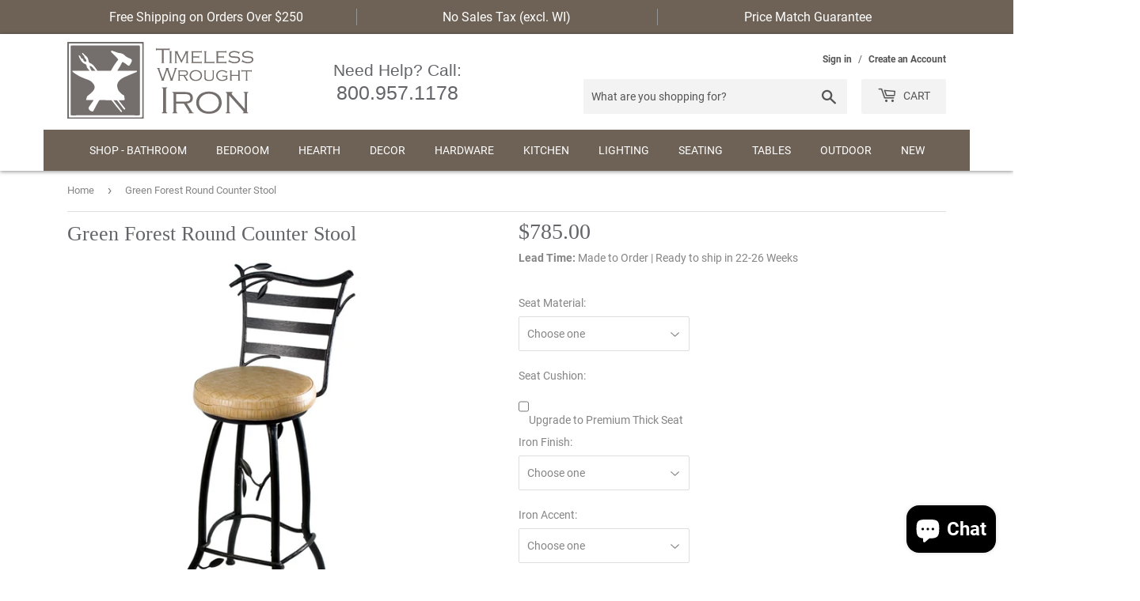

--- FILE ---
content_type: text/html; charset=utf-8
request_url: https://timelesswroughtiron.com/products/green-forest-25in-round-barstool
body_size: 78376
content:
<!doctype html>
<html class="no-touch no-js">
<head>
  <link rel="stylesheet" href="https://obscure-escarpment-2240.herokuapp.com/stylesheets/bcpo-front.css">
  <script>var bcpo_product={"id":6549090074804,"title":"Green Forest Round Counter Stool","handle":"green-forest-25in-round-barstool","description":"\u003ch1\u003e Green Forest 25\" Round Barstool \u003c\/h1\u003e\u003cp\u003eBring a touch of nature into your home with the Green Forest 25\" Round Barstool. The barstool has been elegantly hand forged by skilled artisan to mimic beautifully curving branches of a tree complete with delicate leaves and tendrils. The round seat of the stool can be Fabric, Faux or Leather in a color of your choice (choose from the many options available) while different accent and finish options help the piece blend well with your interior. Iron only orders (without upholstery) also entertained.\u003c\/p\u003e\u003ch3\u003eSpecifications\u003c\/h3\u003e\u003cul\u003e \u003cli\u003e \u003cstrong\u003e Dimensions: \u003c\/strong\u003e \u003c\/li\u003e \u003cli\u003e \u003cstrong\u003eIron Finish Options: \u003c\/strong\u003e \u003ca href=\"https:\/\/cdn.shopify.com\/s\/files\/1\/0169\/3332\/2816\/files\/SCI-Metal-Finish-Options.jpg\" onclick=\"productoptions(this.href); return false;\"\u003eClick here to view\u003c\/a\u003e \u003c\/li\u003e \u003cli\u003e \u003cspan style=\"font-weight: bold;\"\u003eSeat Material Options:\u003c\/span\u003e \u003ca href=\"https:\/\/cdn.shopify.com\/s\/files\/1\/0169\/3332\/2816\/files\/Wood-Fabric-Leather-Faux.jpg\" onclick=\"productoptions(this.href); return false;\"\u003eClick here to view\u003c\/a\u003e \u003c\/li\u003e \u003cli\u003e \u003cspan style=\"font-weight: bold;\"\u003eSeat Pad Options:\u003c\/span\u003e Standard=1.5\" thick; Premium=2.5\" thick; \u0026amp; Solid Wood\u003c\/li\u003e \u003cli\u003e \u003cspan style=\"font-weight: bold;\"\u003eFloor Protection: \u003c\/span\u003eEasy glider inserts at the end of each foot protects your flooring.\u003c\/li\u003e \u003cli\u003e \u003cspan style=\"font-weight: bold;\"\u003eIndoor \/ Outdoor:\u003c\/span\u003e Indoor\u003c\/li\u003e \u003c\/ul\u003e\u003ctable width=\"100%;\"\u003e\u003ctbody\u003e \u003ctr\u003e\u003ctd\u003e\u003ch3\u003eAdditional Information\u003c\/h3\u003e\u003c\/td\u003e\u003c\/tr\u003e \u003ctr\u003e \u003ctd style=\"vertical-align: bottom; letter-spacing: 0pt; word-spacing: 0pt; width: 33%;\"\u003e\u003cimg alt=\"This Product is Hand Made by skilled artisans - Authentic craftsmanship means that each piece is unique; no two will ever be identical. Hand Made products also take time to personalize this products lead time is listed below in the Availability section. We ask that you please be patient and allow the artisans to do their best work.\" title=\"This Product is Hand Made by skilled artisans - Authentic craftsmanship means that each piece is unique; no two will ever be identical. Hand Made products also take time to personalize this products lead time is listed below in the Availability section. We ask that you please be patient and allow the artisans to do their best work.\" src=\"https:\/\/cdn.shopify.com\/s\/files\/1\/0169\/3332\/2816\/files\/hand-made-product-wht.jpg\" style=\"margin-bottom: 5px; margin-left: 5px; margin-right: 5px;\" border=\"0\"\u003e\u003c\/td\u003e \u003ctd style=\"vertical-align: bottom; letter-spacing: 0pt; word-spacing: 0pt;\"\u003e\u003cp align=\"center\"\u003e\u003cimg title=\"This Product is made in America\" style=\"margin-bottom: 5px; width: 120px; height: 70px;\" alt=\"This Product is made in America\" src=\"https:\/\/cdn.shopify.com\/s\/files\/1\/0169\/3332\/2816\/files\/american-made-product-page.jpg\" align=\"top\" border=\"0\"\u003e\u003cbr\u003eMade in America\u003c\/p\u003e\u003c\/td\u003e \u003ctd style=\"vertical-align: bottom; letter-spacing: 0pt; word-spacing: 0pt;\"\u003e\u003cp align=\"center\"\u003e\u003ca href=\"\/collections\/stone-county-ironworks-products\" target=\"_blank\"\u003e\u003cimg title=\"This Product is made by the skilled artisans at Stone County Ironworks\" style=\"margin-bottom: 5px; width: 117px; height: 107px;\" alt=\"This Product is made by the skilled artisans at Stone County Ironworks\" src=\"https:\/\/cdn.shopify.com\/s\/files\/1\/0169\/3332\/2816\/files\/sci-logo.jpg\" align=\"bottom\" border=\"0\"\u003e\u003cbr\u003e\u003c\/a\u003e\u003c\/p\u003e\u003c\/td\u003e \u003c\/tr\u003e \u003c\/tbody\u003e\u003c\/table\u003e","published_at":"2021-03-05T07:59:40-06:00","created_at":"2021-03-05T07:59:40-06:00","vendor":"Stone County Ironworks","type":"Seating","tags":["Counter Stools","Seating","Shop by Brand_Stone County Ironworks","Stone County Ironworks","Stone County Ironworks Seating"],"price":78500,"price_min":78500,"price_max":78500,"available":true,"price_varies":false,"compare_at_price":null,"compare_at_price_min":0,"compare_at_price_max":0,"compare_at_price_varies":false,"variants":[{"id":40061060055220,"title":"Default Title","option1":"Default Title","option2":null,"option3":null,"sku":"910-238","requires_shipping":true,"taxable":true,"featured_image":null,"available":true,"name":"Green Forest Round Counter Stool","public_title":null,"options":["Default Title"],"price":78500,"weight":13608,"compare_at_price":null,"inventory_management":null,"barcode":null,"requires_selling_plan":false,"selling_plan_allocations":[]}],"images":["\/\/timelesswroughtiron.com\/cdn\/shop\/products\/TWI-SCI-910-238-2_3f256bda-72a4-4680-b98d-6196a5dfa9a2.jpg?v=1646564716"],"featured_image":"\/\/timelesswroughtiron.com\/cdn\/shop\/products\/TWI-SCI-910-238-2_3f256bda-72a4-4680-b98d-6196a5dfa9a2.jpg?v=1646564716","options":["Title"],"media":[{"alt":"Green Forest Round Counter Stool","id":25048716705972,"position":1,"preview_image":{"aspect_ratio":1.0,"height":741,"width":741,"src":"\/\/timelesswroughtiron.com\/cdn\/shop\/products\/TWI-SCI-910-238-2_3f256bda-72a4-4680-b98d-6196a5dfa9a2.jpg?v=1646564716"},"aspect_ratio":1.0,"height":741,"media_type":"image","src":"\/\/timelesswroughtiron.com\/cdn\/shop\/products\/TWI-SCI-910-238-2_3f256bda-72a4-4680-b98d-6196a5dfa9a2.jpg?v=1646564716","width":741}],"requires_selling_plan":false,"selling_plan_groups":[],"content":"\u003ch1\u003e Green Forest 25\" Round Barstool \u003c\/h1\u003e\u003cp\u003eBring a touch of nature into your home with the Green Forest 25\" Round Barstool. The barstool has been elegantly hand forged by skilled artisan to mimic beautifully curving branches of a tree complete with delicate leaves and tendrils. The round seat of the stool can be Fabric, Faux or Leather in a color of your choice (choose from the many options available) while different accent and finish options help the piece blend well with your interior. Iron only orders (without upholstery) also entertained.\u003c\/p\u003e\u003ch3\u003eSpecifications\u003c\/h3\u003e\u003cul\u003e \u003cli\u003e \u003cstrong\u003e Dimensions: \u003c\/strong\u003e \u003c\/li\u003e \u003cli\u003e \u003cstrong\u003eIron Finish Options: \u003c\/strong\u003e \u003ca href=\"https:\/\/cdn.shopify.com\/s\/files\/1\/0169\/3332\/2816\/files\/SCI-Metal-Finish-Options.jpg\" onclick=\"productoptions(this.href); return false;\"\u003eClick here to view\u003c\/a\u003e \u003c\/li\u003e \u003cli\u003e \u003cspan style=\"font-weight: bold;\"\u003eSeat Material Options:\u003c\/span\u003e \u003ca href=\"https:\/\/cdn.shopify.com\/s\/files\/1\/0169\/3332\/2816\/files\/Wood-Fabric-Leather-Faux.jpg\" onclick=\"productoptions(this.href); return false;\"\u003eClick here to view\u003c\/a\u003e \u003c\/li\u003e \u003cli\u003e \u003cspan style=\"font-weight: bold;\"\u003eSeat Pad Options:\u003c\/span\u003e Standard=1.5\" thick; Premium=2.5\" thick; \u0026amp; Solid Wood\u003c\/li\u003e \u003cli\u003e \u003cspan style=\"font-weight: bold;\"\u003eFloor Protection: \u003c\/span\u003eEasy glider inserts at the end of each foot protects your flooring.\u003c\/li\u003e \u003cli\u003e \u003cspan style=\"font-weight: bold;\"\u003eIndoor \/ Outdoor:\u003c\/span\u003e Indoor\u003c\/li\u003e \u003c\/ul\u003e\u003ctable width=\"100%;\"\u003e\u003ctbody\u003e \u003ctr\u003e\u003ctd\u003e\u003ch3\u003eAdditional Information\u003c\/h3\u003e\u003c\/td\u003e\u003c\/tr\u003e \u003ctr\u003e \u003ctd style=\"vertical-align: bottom; letter-spacing: 0pt; word-spacing: 0pt; width: 33%;\"\u003e\u003cimg alt=\"This Product is Hand Made by skilled artisans - Authentic craftsmanship means that each piece is unique; no two will ever be identical. Hand Made products also take time to personalize this products lead time is listed below in the Availability section. We ask that you please be patient and allow the artisans to do their best work.\" title=\"This Product is Hand Made by skilled artisans - Authentic craftsmanship means that each piece is unique; no two will ever be identical. Hand Made products also take time to personalize this products lead time is listed below in the Availability section. We ask that you please be patient and allow the artisans to do their best work.\" src=\"https:\/\/cdn.shopify.com\/s\/files\/1\/0169\/3332\/2816\/files\/hand-made-product-wht.jpg\" style=\"margin-bottom: 5px; margin-left: 5px; margin-right: 5px;\" border=\"0\"\u003e\u003c\/td\u003e \u003ctd style=\"vertical-align: bottom; letter-spacing: 0pt; word-spacing: 0pt;\"\u003e\u003cp align=\"center\"\u003e\u003cimg title=\"This Product is made in America\" style=\"margin-bottom: 5px; width: 120px; height: 70px;\" alt=\"This Product is made in America\" src=\"https:\/\/cdn.shopify.com\/s\/files\/1\/0169\/3332\/2816\/files\/american-made-product-page.jpg\" align=\"top\" border=\"0\"\u003e\u003cbr\u003eMade in America\u003c\/p\u003e\u003c\/td\u003e \u003ctd style=\"vertical-align: bottom; letter-spacing: 0pt; word-spacing: 0pt;\"\u003e\u003cp align=\"center\"\u003e\u003ca href=\"\/collections\/stone-county-ironworks-products\" target=\"_blank\"\u003e\u003cimg title=\"This Product is made by the skilled artisans at Stone County Ironworks\" style=\"margin-bottom: 5px; width: 117px; height: 107px;\" alt=\"This Product is made by the skilled artisans at Stone County Ironworks\" src=\"https:\/\/cdn.shopify.com\/s\/files\/1\/0169\/3332\/2816\/files\/sci-logo.jpg\" align=\"bottom\" border=\"0\"\u003e\u003cbr\u003e\u003c\/a\u003e\u003c\/p\u003e\u003c\/td\u003e \u003c\/tr\u003e \u003c\/tbody\u003e\u003c\/table\u003e"}; var bcpo_data={"product_id":"6549090074804","virtual_options":[{"title":"Seat Material","type":"default","unique":"_jq6ncywj4","preselect_value":"","conditional_option":"","conditional_value":"","values":[{"key":"Cloth","price":"122"},{"key":"Black Fabric","price":"149"},{"key":"Outback Fawn -Faux","price":"149"},{"key":"Outback Ebony -Faux","price":"149"},{"key":"Outback Berry -Faux","price":"149"},{"key":"Rustico Coco -Faux","price":"149"},{"key":"Emu Expresso -Faux","price":"149"},{"key":"Black Leather -Faux","price":"189"},{"key":"Camel Tan Leather","price":"189"},{"key":"Pearl White Leather","price":"189"},{"key":"Flint Brown Leather","price":"189"},{"key":"Umber Leather","price":"189"},{"key":"Cocoa Brown Leather","price":"189"},{"key":"Distressed Pine Wood","price":"82"},{"key":"Clear Oak Wood","price":"82"},{"key":"Brazilian Cherry Wood","price":"122"},{"key":"Walnut Wood","price":"122"},{"key":"Timberline Knotty Alder Wood","price":"122"}]},{"title":"Seat Cushion","type":"checkboxes","unique":"_ui0ejyz2n","conditional_option":"","conditional_value":"","multiselect_operator":"","multiselect_number":"","values":[{"key":"Upgrade to Premium Thick Seat","price":"40"}]},{"title":"Iron Finish","type":"default","unique":"_6i3ia6ah6","preselect_value":"","conditional_option":"","conditional_value":"","values":[{"key":"Natural Black","price":"0"},{"key":"Burnished Gold","price":"94.2"},{"key":"Satin Black","price":"94.2"},{"key":"Hand Rubbed Bronze","price":"94.2"},{"key":"Woodland Brown","price":"94.2"},{"key":"Hand Rubbed Ivory","price":"94.2"},{"key":"Hand Rubbed Pewter","price":"94.2"},{"key":"Gunmetal","price":"94.2"},{"key":"Hand Rubbed Brass","price":"94.2"},{"key":"Chalk White Finish","price":"94.2"},{"key":"Vintage Ivory","price":"157"}]},{"title":"Iron Accent","type":"default","unique":"_wrx9r4l1q","preselect_value":"","conditional_option":"","conditional_value":"","values":[{"key":"No Accent","price":"0"},{"key":"Gold Accent","price":"39.25"},{"key":"Copper Accent","price":"39.25"},{"key":"Pewter Accent","price":"39.25"}]},{"title":"Swivel","type":"checkboxes","unique":"_a7zby7m8c","conditional_option":"","conditional_value":"","multiselect_operator":"","multiselect_number":"","values":[{"key":"Add Swivel","price":"40"}]}]}; var bcpo_settings={"fallback":"default","auto_select":"on","load_main_image":"on","replaceImage":"on","border_style":"round","tooltips":"show","sold_out_style":"transparent","theme":"light","jumbo_colors":"medium","jumbo_images":"medium","circle_swatches":"","inventory_style":"amazon","override_ajax":"on","add_price_addons":"on","money_format2":"${{amount}} USD","money_format_without_currency":"${{amount}}","show_currency":"off","global_auto_image_options":"","global_color_options":"","global_colors":[{"key":"","value":"ecf42f"}],"shop_currency":"USD"};var inventory_quantity = [];inventory_quantity.push(0);if(bcpo_product) { for (var i = 0; i < bcpo_product.variants.length; i += 1) { bcpo_product.variants[i].inventory_quantity = inventory_quantity[i]; }}window.bcpo = window.bcpo || {}; bcpo.cart = {"note":null,"attributes":{},"original_total_price":0,"total_price":0,"total_discount":0,"total_weight":0.0,"item_count":0,"items":[],"requires_shipping":false,"currency":"USD","items_subtotal_price":0,"cart_level_discount_applications":[],"checkout_charge_amount":0}; bcpo.ogFormData = FormData; bcpo.money_with_currency_format = "${{amount}} USD";bcpo.money_format = "${{amount}}";</script>

<!-- Google tag (gtag.js) -->
<script async src="https://www.googletagmanager.com/gtag/js?id=G-PN3CWJVSK8"></script>
<script>
  window.dataLayer = window.dataLayer || [];
  function gtag(){dataLayer.push(arguments);}
  gtag('js', new Date());

  gtag('config', 'G-PN3CWJVSK8');
</script>
  
<meta name="google-site-verification" content="PjFnwKpEX1_cabFssBTG5XGGyaI6WIMHHrcbwgO_jfY" />

  <script>(function(H){H.className=H.className.replace(/\bno-js\b/,'js')})(document.documentElement)</script>
  <!-- Basic page needs ================================================== -->
  <meta charset="utf-8">
  <meta http-equiv="X-UA-Compatible" content="IE=edge,chrome=1">

  
  <link rel="shortcut icon" href="//timelesswroughtiron.com/cdn/shop/files/favicon_32x32.png?v=1614296483" type="image/png" />
  

  <!-- Title and description ================================================== -->
  <title>
  Iron Counter Stools - Green Forest Round Seat Counter Stool &ndash; timelesswroughtiron
  </title>

  
    <meta name="description" content="Green Forest 25&quot; Round Barstool has been elegantly hand forged by skilled artisans. Different finish/upholstery options and iron only orders available.">
  

  <!-- Product meta ================================================== -->
  <!-- /snippets/social-meta-tags.liquid -->




<meta property="og:site_name" content="timelesswroughtiron">
<meta property="og:url" content="https://timelesswroughtiron.com/products/green-forest-25in-round-barstool">
<meta property="og:title" content="Iron Counter Stools - Green Forest Round Seat Counter Stool">
<meta property="og:type" content="product">
<meta property="og:description" content="Green Forest 25&quot; Round Barstool has been elegantly hand forged by skilled artisans. Different finish/upholstery options and iron only orders available.">

  <meta property="og:price:amount" content="785.00">
  <meta property="og:price:currency" content="USD">

<meta property="og:image" content="http://timelesswroughtiron.com/cdn/shop/products/TWI-SCI-910-238-2_3f256bda-72a4-4680-b98d-6196a5dfa9a2_1200x1200.jpg?v=1646564716">
<meta property="og:image:secure_url" content="https://timelesswroughtiron.com/cdn/shop/products/TWI-SCI-910-238-2_3f256bda-72a4-4680-b98d-6196a5dfa9a2_1200x1200.jpg?v=1646564716">


<meta name="twitter:card" content="summary_large_image">
<meta name="twitter:title" content="Iron Counter Stools - Green Forest Round Seat Counter Stool">
<meta name="twitter:description" content="Green Forest 25&quot; Round Barstool has been elegantly hand forged by skilled artisans. Different finish/upholstery options and iron only orders available.">


  <!-- Helpers ================================================== -->
  <link rel="canonical" href="https://timelesswroughtiron.com/products/green-forest-25in-round-barstool">
  <meta name="viewport" content="width=device-width,initial-scale=1">
  
  
  
  
  
  
  
  <!-- CSS ================================================== -->
  <link href="//timelesswroughtiron.com/cdn/shop/t/34/assets/theme.scss.css?v=52913400925301902981710274621" rel="stylesheet" type="text/css" media="all" />

  
  
    <link href="//timelesswroughtiron.com/cdn/shop/t/34/assets/productpage.css?v=141799096896830026931672085560" rel="stylesheet" type="text/css" media="all" />
  
  
  
  <!-- Header hook for plugins ================================================== -->
  <script>window.performance && window.performance.mark && window.performance.mark('shopify.content_for_header.start');</script><meta id="shopify-digital-wallet" name="shopify-digital-wallet" content="/16933322816/digital_wallets/dialog">
<meta name="shopify-checkout-api-token" content="12092a4f1a310dacd3dad5f4cb2965cd">
<meta id="in-context-paypal-metadata" data-shop-id="16933322816" data-venmo-supported="false" data-environment="production" data-locale="en_US" data-paypal-v4="true" data-currency="USD">
<link rel="alternate" type="application/json+oembed" href="https://timelesswroughtiron.com/products/green-forest-25in-round-barstool.oembed">
<script async="async" src="/checkouts/internal/preloads.js?locale=en-US"></script>
<link rel="preconnect" href="https://shop.app" crossorigin="anonymous">
<script async="async" src="https://shop.app/checkouts/internal/preloads.js?locale=en-US&shop_id=16933322816" crossorigin="anonymous"></script>
<script id="apple-pay-shop-capabilities" type="application/json">{"shopId":16933322816,"countryCode":"US","currencyCode":"USD","merchantCapabilities":["supports3DS"],"merchantId":"gid:\/\/shopify\/Shop\/16933322816","merchantName":"timelesswroughtiron","requiredBillingContactFields":["postalAddress","email","phone"],"requiredShippingContactFields":["postalAddress","email","phone"],"shippingType":"shipping","supportedNetworks":["visa","masterCard","amex","discover","elo","jcb"],"total":{"type":"pending","label":"timelesswroughtiron","amount":"1.00"},"shopifyPaymentsEnabled":true,"supportsSubscriptions":true}</script>
<script id="shopify-features" type="application/json">{"accessToken":"12092a4f1a310dacd3dad5f4cb2965cd","betas":["rich-media-storefront-analytics"],"domain":"timelesswroughtiron.com","predictiveSearch":true,"shopId":16933322816,"locale":"en"}</script>
<script>var Shopify = Shopify || {};
Shopify.shop = "timelesswroughtiron.myshopify.com";
Shopify.locale = "en";
Shopify.currency = {"active":"USD","rate":"1.0"};
Shopify.country = "US";
Shopify.theme = {"name":"SUPPLY GA4","id":140554862867,"schema_name":"Supply","schema_version":"9.0.4","theme_store_id":679,"role":"main"};
Shopify.theme.handle = "null";
Shopify.theme.style = {"id":null,"handle":null};
Shopify.cdnHost = "timelesswroughtiron.com/cdn";
Shopify.routes = Shopify.routes || {};
Shopify.routes.root = "/";</script>
<script type="module">!function(o){(o.Shopify=o.Shopify||{}).modules=!0}(window);</script>
<script>!function(o){function n(){var o=[];function n(){o.push(Array.prototype.slice.apply(arguments))}return n.q=o,n}var t=o.Shopify=o.Shopify||{};t.loadFeatures=n(),t.autoloadFeatures=n()}(window);</script>
<script>
  window.ShopifyPay = window.ShopifyPay || {};
  window.ShopifyPay.apiHost = "shop.app\/pay";
  window.ShopifyPay.redirectState = null;
</script>
<script id="shop-js-analytics" type="application/json">{"pageType":"product"}</script>
<script defer="defer" async type="module" src="//timelesswroughtiron.com/cdn/shopifycloud/shop-js/modules/v2/client.init-shop-cart-sync_C5BV16lS.en.esm.js"></script>
<script defer="defer" async type="module" src="//timelesswroughtiron.com/cdn/shopifycloud/shop-js/modules/v2/chunk.common_CygWptCX.esm.js"></script>
<script type="module">
  await import("//timelesswroughtiron.com/cdn/shopifycloud/shop-js/modules/v2/client.init-shop-cart-sync_C5BV16lS.en.esm.js");
await import("//timelesswroughtiron.com/cdn/shopifycloud/shop-js/modules/v2/chunk.common_CygWptCX.esm.js");

  window.Shopify.SignInWithShop?.initShopCartSync?.({"fedCMEnabled":true,"windoidEnabled":true});

</script>
<script>
  window.Shopify = window.Shopify || {};
  if (!window.Shopify.featureAssets) window.Shopify.featureAssets = {};
  window.Shopify.featureAssets['shop-js'] = {"shop-cart-sync":["modules/v2/client.shop-cart-sync_ZFArdW7E.en.esm.js","modules/v2/chunk.common_CygWptCX.esm.js"],"init-fed-cm":["modules/v2/client.init-fed-cm_CmiC4vf6.en.esm.js","modules/v2/chunk.common_CygWptCX.esm.js"],"shop-button":["modules/v2/client.shop-button_tlx5R9nI.en.esm.js","modules/v2/chunk.common_CygWptCX.esm.js"],"shop-cash-offers":["modules/v2/client.shop-cash-offers_DOA2yAJr.en.esm.js","modules/v2/chunk.common_CygWptCX.esm.js","modules/v2/chunk.modal_D71HUcav.esm.js"],"init-windoid":["modules/v2/client.init-windoid_sURxWdc1.en.esm.js","modules/v2/chunk.common_CygWptCX.esm.js"],"shop-toast-manager":["modules/v2/client.shop-toast-manager_ClPi3nE9.en.esm.js","modules/v2/chunk.common_CygWptCX.esm.js"],"init-shop-email-lookup-coordinator":["modules/v2/client.init-shop-email-lookup-coordinator_B8hsDcYM.en.esm.js","modules/v2/chunk.common_CygWptCX.esm.js"],"init-shop-cart-sync":["modules/v2/client.init-shop-cart-sync_C5BV16lS.en.esm.js","modules/v2/chunk.common_CygWptCX.esm.js"],"avatar":["modules/v2/client.avatar_BTnouDA3.en.esm.js"],"pay-button":["modules/v2/client.pay-button_FdsNuTd3.en.esm.js","modules/v2/chunk.common_CygWptCX.esm.js"],"init-customer-accounts":["modules/v2/client.init-customer-accounts_DxDtT_ad.en.esm.js","modules/v2/client.shop-login-button_C5VAVYt1.en.esm.js","modules/v2/chunk.common_CygWptCX.esm.js","modules/v2/chunk.modal_D71HUcav.esm.js"],"init-shop-for-new-customer-accounts":["modules/v2/client.init-shop-for-new-customer-accounts_ChsxoAhi.en.esm.js","modules/v2/client.shop-login-button_C5VAVYt1.en.esm.js","modules/v2/chunk.common_CygWptCX.esm.js","modules/v2/chunk.modal_D71HUcav.esm.js"],"shop-login-button":["modules/v2/client.shop-login-button_C5VAVYt1.en.esm.js","modules/v2/chunk.common_CygWptCX.esm.js","modules/v2/chunk.modal_D71HUcav.esm.js"],"init-customer-accounts-sign-up":["modules/v2/client.init-customer-accounts-sign-up_CPSyQ0Tj.en.esm.js","modules/v2/client.shop-login-button_C5VAVYt1.en.esm.js","modules/v2/chunk.common_CygWptCX.esm.js","modules/v2/chunk.modal_D71HUcav.esm.js"],"shop-follow-button":["modules/v2/client.shop-follow-button_Cva4Ekp9.en.esm.js","modules/v2/chunk.common_CygWptCX.esm.js","modules/v2/chunk.modal_D71HUcav.esm.js"],"checkout-modal":["modules/v2/client.checkout-modal_BPM8l0SH.en.esm.js","modules/v2/chunk.common_CygWptCX.esm.js","modules/v2/chunk.modal_D71HUcav.esm.js"],"lead-capture":["modules/v2/client.lead-capture_Bi8yE_yS.en.esm.js","modules/v2/chunk.common_CygWptCX.esm.js","modules/v2/chunk.modal_D71HUcav.esm.js"],"shop-login":["modules/v2/client.shop-login_D6lNrXab.en.esm.js","modules/v2/chunk.common_CygWptCX.esm.js","modules/v2/chunk.modal_D71HUcav.esm.js"],"payment-terms":["modules/v2/client.payment-terms_CZxnsJam.en.esm.js","modules/v2/chunk.common_CygWptCX.esm.js","modules/v2/chunk.modal_D71HUcav.esm.js"]};
</script>
<script>(function() {
  var isLoaded = false;
  function asyncLoad() {
    if (isLoaded) return;
    isLoaded = true;
    var urls = ["https:\/\/cdn.enlistly.com\/trail\/timelesswroughtiron.myshopify.com-c596871ee0ef17a78b859399a04c3310.js?shop=timelesswroughtiron.myshopify.com","\/\/cdn.shopify.com\/proxy\/8afb0dbe51eb26cd54def87315ba701e05167be878352128a9b099463d6965bc\/obscure-escarpment-2240.herokuapp.com\/js\/best_custom_product_options.js?shop=timelesswroughtiron.myshopify.com\u0026sp-cache-control=cHVibGljLCBtYXgtYWdlPTkwMA","https:\/\/cdn1.stamped.io\/files\/widget.min.js?shop=timelesswroughtiron.myshopify.com","\/\/cdn.shopify.com\/proxy\/924a0d8e80fb59b774e3399e1e79e0c80710dbd58b785bf16454e6581ef42e61\/bingshoppingtool-t2app-prod.trafficmanager.net\/uet\/tracking_script?shop=timelesswroughtiron.myshopify.com\u0026sp-cache-control=cHVibGljLCBtYXgtYWdlPTkwMA"];
    for (var i = 0; i < urls.length; i++) {
      var s = document.createElement('script');
      s.type = 'text/javascript';
      s.async = true;
      s.src = urls[i];
      var x = document.getElementsByTagName('script')[0];
      x.parentNode.insertBefore(s, x);
    }
  };
  if(window.attachEvent) {
    window.attachEvent('onload', asyncLoad);
  } else {
    window.addEventListener('load', asyncLoad, false);
  }
})();</script>
<script id="__st">var __st={"a":16933322816,"offset":-21600,"reqid":"1fff675a-fd14-4362-8fc5-01954d0b5606-1768841584","pageurl":"timelesswroughtiron.com\/products\/green-forest-25in-round-barstool","u":"77cb2543e0d8","p":"product","rtyp":"product","rid":6549090074804};</script>
<script>window.ShopifyPaypalV4VisibilityTracking = true;</script>
<script id="captcha-bootstrap">!function(){'use strict';const t='contact',e='account',n='new_comment',o=[[t,t],['blogs',n],['comments',n],[t,'customer']],c=[[e,'customer_login'],[e,'guest_login'],[e,'recover_customer_password'],[e,'create_customer']],r=t=>t.map((([t,e])=>`form[action*='/${t}']:not([data-nocaptcha='true']) input[name='form_type'][value='${e}']`)).join(','),a=t=>()=>t?[...document.querySelectorAll(t)].map((t=>t.form)):[];function s(){const t=[...o],e=r(t);return a(e)}const i='password',u='form_key',d=['recaptcha-v3-token','g-recaptcha-response','h-captcha-response',i],f=()=>{try{return window.sessionStorage}catch{return}},m='__shopify_v',_=t=>t.elements[u];function p(t,e,n=!1){try{const o=window.sessionStorage,c=JSON.parse(o.getItem(e)),{data:r}=function(t){const{data:e,action:n}=t;return t[m]||n?{data:e,action:n}:{data:t,action:n}}(c);for(const[e,n]of Object.entries(r))t.elements[e]&&(t.elements[e].value=n);n&&o.removeItem(e)}catch(o){console.error('form repopulation failed',{error:o})}}const l='form_type',E='cptcha';function T(t){t.dataset[E]=!0}const w=window,h=w.document,L='Shopify',v='ce_forms',y='captcha';let A=!1;((t,e)=>{const n=(g='f06e6c50-85a8-45c8-87d0-21a2b65856fe',I='https://cdn.shopify.com/shopifycloud/storefront-forms-hcaptcha/ce_storefront_forms_captcha_hcaptcha.v1.5.2.iife.js',D={infoText:'Protected by hCaptcha',privacyText:'Privacy',termsText:'Terms'},(t,e,n)=>{const o=w[L][v],c=o.bindForm;if(c)return c(t,g,e,D).then(n);var r;o.q.push([[t,g,e,D],n]),r=I,A||(h.body.append(Object.assign(h.createElement('script'),{id:'captcha-provider',async:!0,src:r})),A=!0)});var g,I,D;w[L]=w[L]||{},w[L][v]=w[L][v]||{},w[L][v].q=[],w[L][y]=w[L][y]||{},w[L][y].protect=function(t,e){n(t,void 0,e),T(t)},Object.freeze(w[L][y]),function(t,e,n,w,h,L){const[v,y,A,g]=function(t,e,n){const i=e?o:[],u=t?c:[],d=[...i,...u],f=r(d),m=r(i),_=r(d.filter((([t,e])=>n.includes(e))));return[a(f),a(m),a(_),s()]}(w,h,L),I=t=>{const e=t.target;return e instanceof HTMLFormElement?e:e&&e.form},D=t=>v().includes(t);t.addEventListener('submit',(t=>{const e=I(t);if(!e)return;const n=D(e)&&!e.dataset.hcaptchaBound&&!e.dataset.recaptchaBound,o=_(e),c=g().includes(e)&&(!o||!o.value);(n||c)&&t.preventDefault(),c&&!n&&(function(t){try{if(!f())return;!function(t){const e=f();if(!e)return;const n=_(t);if(!n)return;const o=n.value;o&&e.removeItem(o)}(t);const e=Array.from(Array(32),(()=>Math.random().toString(36)[2])).join('');!function(t,e){_(t)||t.append(Object.assign(document.createElement('input'),{type:'hidden',name:u})),t.elements[u].value=e}(t,e),function(t,e){const n=f();if(!n)return;const o=[...t.querySelectorAll(`input[type='${i}']`)].map((({name:t})=>t)),c=[...d,...o],r={};for(const[a,s]of new FormData(t).entries())c.includes(a)||(r[a]=s);n.setItem(e,JSON.stringify({[m]:1,action:t.action,data:r}))}(t,e)}catch(e){console.error('failed to persist form',e)}}(e),e.submit())}));const S=(t,e)=>{t&&!t.dataset[E]&&(n(t,e.some((e=>e===t))),T(t))};for(const o of['focusin','change'])t.addEventListener(o,(t=>{const e=I(t);D(e)&&S(e,y())}));const B=e.get('form_key'),M=e.get(l),P=B&&M;t.addEventListener('DOMContentLoaded',(()=>{const t=y();if(P)for(const e of t)e.elements[l].value===M&&p(e,B);[...new Set([...A(),...v().filter((t=>'true'===t.dataset.shopifyCaptcha))])].forEach((e=>S(e,t)))}))}(h,new URLSearchParams(w.location.search),n,t,e,['guest_login'])})(!0,!0)}();</script>
<script integrity="sha256-4kQ18oKyAcykRKYeNunJcIwy7WH5gtpwJnB7kiuLZ1E=" data-source-attribution="shopify.loadfeatures" defer="defer" src="//timelesswroughtiron.com/cdn/shopifycloud/storefront/assets/storefront/load_feature-a0a9edcb.js" crossorigin="anonymous"></script>
<script crossorigin="anonymous" defer="defer" src="//timelesswroughtiron.com/cdn/shopifycloud/storefront/assets/shopify_pay/storefront-65b4c6d7.js?v=20250812"></script>
<script data-source-attribution="shopify.dynamic_checkout.dynamic.init">var Shopify=Shopify||{};Shopify.PaymentButton=Shopify.PaymentButton||{isStorefrontPortableWallets:!0,init:function(){window.Shopify.PaymentButton.init=function(){};var t=document.createElement("script");t.src="https://timelesswroughtiron.com/cdn/shopifycloud/portable-wallets/latest/portable-wallets.en.js",t.type="module",document.head.appendChild(t)}};
</script>
<script data-source-attribution="shopify.dynamic_checkout.buyer_consent">
  function portableWalletsHideBuyerConsent(e){var t=document.getElementById("shopify-buyer-consent"),n=document.getElementById("shopify-subscription-policy-button");t&&n&&(t.classList.add("hidden"),t.setAttribute("aria-hidden","true"),n.removeEventListener("click",e))}function portableWalletsShowBuyerConsent(e){var t=document.getElementById("shopify-buyer-consent"),n=document.getElementById("shopify-subscription-policy-button");t&&n&&(t.classList.remove("hidden"),t.removeAttribute("aria-hidden"),n.addEventListener("click",e))}window.Shopify?.PaymentButton&&(window.Shopify.PaymentButton.hideBuyerConsent=portableWalletsHideBuyerConsent,window.Shopify.PaymentButton.showBuyerConsent=portableWalletsShowBuyerConsent);
</script>
<script data-source-attribution="shopify.dynamic_checkout.cart.bootstrap">document.addEventListener("DOMContentLoaded",(function(){function t(){return document.querySelector("shopify-accelerated-checkout-cart, shopify-accelerated-checkout")}if(t())Shopify.PaymentButton.init();else{new MutationObserver((function(e,n){t()&&(Shopify.PaymentButton.init(),n.disconnect())})).observe(document.body,{childList:!0,subtree:!0})}}));
</script>
<link id="shopify-accelerated-checkout-styles" rel="stylesheet" media="screen" href="https://timelesswroughtiron.com/cdn/shopifycloud/portable-wallets/latest/accelerated-checkout-backwards-compat.css" crossorigin="anonymous">
<style id="shopify-accelerated-checkout-cart">
        #shopify-buyer-consent {
  margin-top: 1em;
  display: inline-block;
  width: 100%;
}

#shopify-buyer-consent.hidden {
  display: none;
}

#shopify-subscription-policy-button {
  background: none;
  border: none;
  padding: 0;
  text-decoration: underline;
  font-size: inherit;
  cursor: pointer;
}

#shopify-subscription-policy-button::before {
  box-shadow: none;
}

      </style>

<script>window.performance && window.performance.mark && window.performance.mark('shopify.content_for_header.end');</script>
  <script id="vopo-head">(function () {
	if (((document.documentElement.innerHTML.includes('asyncLoad') && !document.documentElement.innerHTML.includes('\\/obscure' + '-escarpment-2240')) || (window.bcpo && bcpo.disabled)) && !window.location.href.match(/[&?]yesbcpo/)) return;
	var script = document.createElement('script');
	var reg = new RegExp('\\\\/\\\\/cdn\\.shopify\\.com\\\\/proxy\\\\/[a-z0-9]+\\\\/obscure-escarpment-2240\\.herokuapp\\.com\\\\/js\\\\/best_custom_product_options\\.js[^"]+');
	var match = reg.exec(document.documentElement.innerHTML);
	script.src = match[0].split('\\').join('').replace('%3f', '?').replace('u0026', '&');
	var vopoHead = document.getElementById('vopo-head'); vopoHead.parentNode.insertBefore(script, vopoHead);
})();
</script>

  
  

  
  <script src="//timelesswroughtiron.com/cdn/shop/t/34/assets/jquery-2.2.3.min.js?v=58211863146907186831672085560" type="text/javascript"></script>

  <script src="//timelesswroughtiron.com/cdn/shop/t/34/assets/lazysizes.min.js?v=8147953233334221341672085560" async="async"></script>
  <script src="//timelesswroughtiron.com/cdn/shop/t/34/assets/vendor.js?v=106177282645720727331672085560" defer="defer"></script>
  <script src="//timelesswroughtiron.com/cdn/shop/t/34/assets/theme.js?v=3205298967115848121672085560" defer="defer"></script>
   
  <script src="//timelesswroughtiron.com/cdn/shop/t/34/assets/ParagraphTextSlider.js?v=28627198351804126111672085560" defer="defer"></script>
   

<script src="https://cdn.shopify.com/extensions/7bc9bb47-adfa-4267-963e-cadee5096caf/inbox-1252/assets/inbox-chat-loader.js" type="text/javascript" defer="defer"></script>
<link href="https://monorail-edge.shopifysvc.com" rel="dns-prefetch">
<script>(function(){if ("sendBeacon" in navigator && "performance" in window) {try {var session_token_from_headers = performance.getEntriesByType('navigation')[0].serverTiming.find(x => x.name == '_s').description;} catch {var session_token_from_headers = undefined;}var session_cookie_matches = document.cookie.match(/_shopify_s=([^;]*)/);var session_token_from_cookie = session_cookie_matches && session_cookie_matches.length === 2 ? session_cookie_matches[1] : "";var session_token = session_token_from_headers || session_token_from_cookie || "";function handle_abandonment_event(e) {var entries = performance.getEntries().filter(function(entry) {return /monorail-edge.shopifysvc.com/.test(entry.name);});if (!window.abandonment_tracked && entries.length === 0) {window.abandonment_tracked = true;var currentMs = Date.now();var navigation_start = performance.timing.navigationStart;var payload = {shop_id: 16933322816,url: window.location.href,navigation_start,duration: currentMs - navigation_start,session_token,page_type: "product"};window.navigator.sendBeacon("https://monorail-edge.shopifysvc.com/v1/produce", JSON.stringify({schema_id: "online_store_buyer_site_abandonment/1.1",payload: payload,metadata: {event_created_at_ms: currentMs,event_sent_at_ms: currentMs}}));}}window.addEventListener('pagehide', handle_abandonment_event);}}());</script>
<script id="web-pixels-manager-setup">(function e(e,d,r,n,o){if(void 0===o&&(o={}),!Boolean(null===(a=null===(i=window.Shopify)||void 0===i?void 0:i.analytics)||void 0===a?void 0:a.replayQueue)){var i,a;window.Shopify=window.Shopify||{};var t=window.Shopify;t.analytics=t.analytics||{};var s=t.analytics;s.replayQueue=[],s.publish=function(e,d,r){return s.replayQueue.push([e,d,r]),!0};try{self.performance.mark("wpm:start")}catch(e){}var l=function(){var e={modern:/Edge?\/(1{2}[4-9]|1[2-9]\d|[2-9]\d{2}|\d{4,})\.\d+(\.\d+|)|Firefox\/(1{2}[4-9]|1[2-9]\d|[2-9]\d{2}|\d{4,})\.\d+(\.\d+|)|Chrom(ium|e)\/(9{2}|\d{3,})\.\d+(\.\d+|)|(Maci|X1{2}).+ Version\/(15\.\d+|(1[6-9]|[2-9]\d|\d{3,})\.\d+)([,.]\d+|)( \(\w+\)|)( Mobile\/\w+|) Safari\/|Chrome.+OPR\/(9{2}|\d{3,})\.\d+\.\d+|(CPU[ +]OS|iPhone[ +]OS|CPU[ +]iPhone|CPU IPhone OS|CPU iPad OS)[ +]+(15[._]\d+|(1[6-9]|[2-9]\d|\d{3,})[._]\d+)([._]\d+|)|Android:?[ /-](13[3-9]|1[4-9]\d|[2-9]\d{2}|\d{4,})(\.\d+|)(\.\d+|)|Android.+Firefox\/(13[5-9]|1[4-9]\d|[2-9]\d{2}|\d{4,})\.\d+(\.\d+|)|Android.+Chrom(ium|e)\/(13[3-9]|1[4-9]\d|[2-9]\d{2}|\d{4,})\.\d+(\.\d+|)|SamsungBrowser\/([2-9]\d|\d{3,})\.\d+/,legacy:/Edge?\/(1[6-9]|[2-9]\d|\d{3,})\.\d+(\.\d+|)|Firefox\/(5[4-9]|[6-9]\d|\d{3,})\.\d+(\.\d+|)|Chrom(ium|e)\/(5[1-9]|[6-9]\d|\d{3,})\.\d+(\.\d+|)([\d.]+$|.*Safari\/(?![\d.]+ Edge\/[\d.]+$))|(Maci|X1{2}).+ Version\/(10\.\d+|(1[1-9]|[2-9]\d|\d{3,})\.\d+)([,.]\d+|)( \(\w+\)|)( Mobile\/\w+|) Safari\/|Chrome.+OPR\/(3[89]|[4-9]\d|\d{3,})\.\d+\.\d+|(CPU[ +]OS|iPhone[ +]OS|CPU[ +]iPhone|CPU IPhone OS|CPU iPad OS)[ +]+(10[._]\d+|(1[1-9]|[2-9]\d|\d{3,})[._]\d+)([._]\d+|)|Android:?[ /-](13[3-9]|1[4-9]\d|[2-9]\d{2}|\d{4,})(\.\d+|)(\.\d+|)|Mobile Safari.+OPR\/([89]\d|\d{3,})\.\d+\.\d+|Android.+Firefox\/(13[5-9]|1[4-9]\d|[2-9]\d{2}|\d{4,})\.\d+(\.\d+|)|Android.+Chrom(ium|e)\/(13[3-9]|1[4-9]\d|[2-9]\d{2}|\d{4,})\.\d+(\.\d+|)|Android.+(UC? ?Browser|UCWEB|U3)[ /]?(15\.([5-9]|\d{2,})|(1[6-9]|[2-9]\d|\d{3,})\.\d+)\.\d+|SamsungBrowser\/(5\.\d+|([6-9]|\d{2,})\.\d+)|Android.+MQ{2}Browser\/(14(\.(9|\d{2,})|)|(1[5-9]|[2-9]\d|\d{3,})(\.\d+|))(\.\d+|)|K[Aa][Ii]OS\/(3\.\d+|([4-9]|\d{2,})\.\d+)(\.\d+|)/},d=e.modern,r=e.legacy,n=navigator.userAgent;return n.match(d)?"modern":n.match(r)?"legacy":"unknown"}(),u="modern"===l?"modern":"legacy",c=(null!=n?n:{modern:"",legacy:""})[u],f=function(e){return[e.baseUrl,"/wpm","/b",e.hashVersion,"modern"===e.buildTarget?"m":"l",".js"].join("")}({baseUrl:d,hashVersion:r,buildTarget:u}),m=function(e){var d=e.version,r=e.bundleTarget,n=e.surface,o=e.pageUrl,i=e.monorailEndpoint;return{emit:function(e){var a=e.status,t=e.errorMsg,s=(new Date).getTime(),l=JSON.stringify({metadata:{event_sent_at_ms:s},events:[{schema_id:"web_pixels_manager_load/3.1",payload:{version:d,bundle_target:r,page_url:o,status:a,surface:n,error_msg:t},metadata:{event_created_at_ms:s}}]});if(!i)return console&&console.warn&&console.warn("[Web Pixels Manager] No Monorail endpoint provided, skipping logging."),!1;try{return self.navigator.sendBeacon.bind(self.navigator)(i,l)}catch(e){}var u=new XMLHttpRequest;try{return u.open("POST",i,!0),u.setRequestHeader("Content-Type","text/plain"),u.send(l),!0}catch(e){return console&&console.warn&&console.warn("[Web Pixels Manager] Got an unhandled error while logging to Monorail."),!1}}}}({version:r,bundleTarget:l,surface:e.surface,pageUrl:self.location.href,monorailEndpoint:e.monorailEndpoint});try{o.browserTarget=l,function(e){var d=e.src,r=e.async,n=void 0===r||r,o=e.onload,i=e.onerror,a=e.sri,t=e.scriptDataAttributes,s=void 0===t?{}:t,l=document.createElement("script"),u=document.querySelector("head"),c=document.querySelector("body");if(l.async=n,l.src=d,a&&(l.integrity=a,l.crossOrigin="anonymous"),s)for(var f in s)if(Object.prototype.hasOwnProperty.call(s,f))try{l.dataset[f]=s[f]}catch(e){}if(o&&l.addEventListener("load",o),i&&l.addEventListener("error",i),u)u.appendChild(l);else{if(!c)throw new Error("Did not find a head or body element to append the script");c.appendChild(l)}}({src:f,async:!0,onload:function(){if(!function(){var e,d;return Boolean(null===(d=null===(e=window.Shopify)||void 0===e?void 0:e.analytics)||void 0===d?void 0:d.initialized)}()){var d=window.webPixelsManager.init(e)||void 0;if(d){var r=window.Shopify.analytics;r.replayQueue.forEach((function(e){var r=e[0],n=e[1],o=e[2];d.publishCustomEvent(r,n,o)})),r.replayQueue=[],r.publish=d.publishCustomEvent,r.visitor=d.visitor,r.initialized=!0}}},onerror:function(){return m.emit({status:"failed",errorMsg:"".concat(f," has failed to load")})},sri:function(e){var d=/^sha384-[A-Za-z0-9+/=]+$/;return"string"==typeof e&&d.test(e)}(c)?c:"",scriptDataAttributes:o}),m.emit({status:"loading"})}catch(e){m.emit({status:"failed",errorMsg:(null==e?void 0:e.message)||"Unknown error"})}}})({shopId: 16933322816,storefrontBaseUrl: "https://timelesswroughtiron.com",extensionsBaseUrl: "https://extensions.shopifycdn.com/cdn/shopifycloud/web-pixels-manager",monorailEndpoint: "https://monorail-edge.shopifysvc.com/unstable/produce_batch",surface: "storefront-renderer",enabledBetaFlags: ["2dca8a86"],webPixelsConfigList: [{"id":"2037645587","configuration":"{\"ti\":\"14007870\",\"endpoint\":\"https:\/\/bat.bing.com\/action\/0\"}","eventPayloadVersion":"v1","runtimeContext":"STRICT","scriptVersion":"5ee93563fe31b11d2d65e2f09a5229dc","type":"APP","apiClientId":2997493,"privacyPurposes":["ANALYTICS","MARKETING","SALE_OF_DATA"],"dataSharingAdjustments":{"protectedCustomerApprovalScopes":["read_customer_personal_data"]}},{"id":"433684755","configuration":"{\"pixel_id\":\"1555275468109617\",\"pixel_type\":\"facebook_pixel\",\"metaapp_system_user_token\":\"-\"}","eventPayloadVersion":"v1","runtimeContext":"OPEN","scriptVersion":"ca16bc87fe92b6042fbaa3acc2fbdaa6","type":"APP","apiClientId":2329312,"privacyPurposes":["ANALYTICS","MARKETING","SALE_OF_DATA"],"dataSharingAdjustments":{"protectedCustomerApprovalScopes":["read_customer_address","read_customer_email","read_customer_name","read_customer_personal_data","read_customer_phone"]}},{"id":"shopify-app-pixel","configuration":"{}","eventPayloadVersion":"v1","runtimeContext":"STRICT","scriptVersion":"0450","apiClientId":"shopify-pixel","type":"APP","privacyPurposes":["ANALYTICS","MARKETING"]},{"id":"shopify-custom-pixel","eventPayloadVersion":"v1","runtimeContext":"LAX","scriptVersion":"0450","apiClientId":"shopify-pixel","type":"CUSTOM","privacyPurposes":["ANALYTICS","MARKETING"]}],isMerchantRequest: false,initData: {"shop":{"name":"timelesswroughtiron","paymentSettings":{"currencyCode":"USD"},"myshopifyDomain":"timelesswroughtiron.myshopify.com","countryCode":"US","storefrontUrl":"https:\/\/timelesswroughtiron.com"},"customer":null,"cart":null,"checkout":null,"productVariants":[{"price":{"amount":785.0,"currencyCode":"USD"},"product":{"title":"Green Forest Round Counter Stool","vendor":"Stone County Ironworks","id":"6549090074804","untranslatedTitle":"Green Forest Round Counter Stool","url":"\/products\/green-forest-25in-round-barstool","type":"Seating"},"id":"40061060055220","image":{"src":"\/\/timelesswroughtiron.com\/cdn\/shop\/products\/TWI-SCI-910-238-2_3f256bda-72a4-4680-b98d-6196a5dfa9a2.jpg?v=1646564716"},"sku":"910-238","title":"Default Title","untranslatedTitle":"Default Title"}],"purchasingCompany":null},},"https://timelesswroughtiron.com/cdn","fcfee988w5aeb613cpc8e4bc33m6693e112",{"modern":"","legacy":""},{"shopId":"16933322816","storefrontBaseUrl":"https:\/\/timelesswroughtiron.com","extensionBaseUrl":"https:\/\/extensions.shopifycdn.com\/cdn\/shopifycloud\/web-pixels-manager","surface":"storefront-renderer","enabledBetaFlags":"[\"2dca8a86\"]","isMerchantRequest":"false","hashVersion":"fcfee988w5aeb613cpc8e4bc33m6693e112","publish":"custom","events":"[[\"page_viewed\",{}],[\"product_viewed\",{\"productVariant\":{\"price\":{\"amount\":785.0,\"currencyCode\":\"USD\"},\"product\":{\"title\":\"Green Forest Round Counter Stool\",\"vendor\":\"Stone County Ironworks\",\"id\":\"6549090074804\",\"untranslatedTitle\":\"Green Forest Round Counter Stool\",\"url\":\"\/products\/green-forest-25in-round-barstool\",\"type\":\"Seating\"},\"id\":\"40061060055220\",\"image\":{\"src\":\"\/\/timelesswroughtiron.com\/cdn\/shop\/products\/TWI-SCI-910-238-2_3f256bda-72a4-4680-b98d-6196a5dfa9a2.jpg?v=1646564716\"},\"sku\":\"910-238\",\"title\":\"Default Title\",\"untranslatedTitle\":\"Default Title\"}}]]"});</script><script>
  window.ShopifyAnalytics = window.ShopifyAnalytics || {};
  window.ShopifyAnalytics.meta = window.ShopifyAnalytics.meta || {};
  window.ShopifyAnalytics.meta.currency = 'USD';
  var meta = {"product":{"id":6549090074804,"gid":"gid:\/\/shopify\/Product\/6549090074804","vendor":"Stone County Ironworks","type":"Seating","handle":"green-forest-25in-round-barstool","variants":[{"id":40061060055220,"price":78500,"name":"Green Forest Round Counter Stool","public_title":null,"sku":"910-238"}],"remote":false},"page":{"pageType":"product","resourceType":"product","resourceId":6549090074804,"requestId":"1fff675a-fd14-4362-8fc5-01954d0b5606-1768841584"}};
  for (var attr in meta) {
    window.ShopifyAnalytics.meta[attr] = meta[attr];
  }
</script>
<script class="analytics">
  (function () {
    var customDocumentWrite = function(content) {
      var jquery = null;

      if (window.jQuery) {
        jquery = window.jQuery;
      } else if (window.Checkout && window.Checkout.$) {
        jquery = window.Checkout.$;
      }

      if (jquery) {
        jquery('body').append(content);
      }
    };

    var hasLoggedConversion = function(token) {
      if (token) {
        return document.cookie.indexOf('loggedConversion=' + token) !== -1;
      }
      return false;
    }

    var setCookieIfConversion = function(token) {
      if (token) {
        var twoMonthsFromNow = new Date(Date.now());
        twoMonthsFromNow.setMonth(twoMonthsFromNow.getMonth() + 2);

        document.cookie = 'loggedConversion=' + token + '; expires=' + twoMonthsFromNow;
      }
    }

    var trekkie = window.ShopifyAnalytics.lib = window.trekkie = window.trekkie || [];
    if (trekkie.integrations) {
      return;
    }
    trekkie.methods = [
      'identify',
      'page',
      'ready',
      'track',
      'trackForm',
      'trackLink'
    ];
    trekkie.factory = function(method) {
      return function() {
        var args = Array.prototype.slice.call(arguments);
        args.unshift(method);
        trekkie.push(args);
        return trekkie;
      };
    };
    for (var i = 0; i < trekkie.methods.length; i++) {
      var key = trekkie.methods[i];
      trekkie[key] = trekkie.factory(key);
    }
    trekkie.load = function(config) {
      trekkie.config = config || {};
      trekkie.config.initialDocumentCookie = document.cookie;
      var first = document.getElementsByTagName('script')[0];
      var script = document.createElement('script');
      script.type = 'text/javascript';
      script.onerror = function(e) {
        var scriptFallback = document.createElement('script');
        scriptFallback.type = 'text/javascript';
        scriptFallback.onerror = function(error) {
                var Monorail = {
      produce: function produce(monorailDomain, schemaId, payload) {
        var currentMs = new Date().getTime();
        var event = {
          schema_id: schemaId,
          payload: payload,
          metadata: {
            event_created_at_ms: currentMs,
            event_sent_at_ms: currentMs
          }
        };
        return Monorail.sendRequest("https://" + monorailDomain + "/v1/produce", JSON.stringify(event));
      },
      sendRequest: function sendRequest(endpointUrl, payload) {
        // Try the sendBeacon API
        if (window && window.navigator && typeof window.navigator.sendBeacon === 'function' && typeof window.Blob === 'function' && !Monorail.isIos12()) {
          var blobData = new window.Blob([payload], {
            type: 'text/plain'
          });

          if (window.navigator.sendBeacon(endpointUrl, blobData)) {
            return true;
          } // sendBeacon was not successful

        } // XHR beacon

        var xhr = new XMLHttpRequest();

        try {
          xhr.open('POST', endpointUrl);
          xhr.setRequestHeader('Content-Type', 'text/plain');
          xhr.send(payload);
        } catch (e) {
          console.log(e);
        }

        return false;
      },
      isIos12: function isIos12() {
        return window.navigator.userAgent.lastIndexOf('iPhone; CPU iPhone OS 12_') !== -1 || window.navigator.userAgent.lastIndexOf('iPad; CPU OS 12_') !== -1;
      }
    };
    Monorail.produce('monorail-edge.shopifysvc.com',
      'trekkie_storefront_load_errors/1.1',
      {shop_id: 16933322816,
      theme_id: 140554862867,
      app_name: "storefront",
      context_url: window.location.href,
      source_url: "//timelesswroughtiron.com/cdn/s/trekkie.storefront.cd680fe47e6c39ca5d5df5f0a32d569bc48c0f27.min.js"});

        };
        scriptFallback.async = true;
        scriptFallback.src = '//timelesswroughtiron.com/cdn/s/trekkie.storefront.cd680fe47e6c39ca5d5df5f0a32d569bc48c0f27.min.js';
        first.parentNode.insertBefore(scriptFallback, first);
      };
      script.async = true;
      script.src = '//timelesswroughtiron.com/cdn/s/trekkie.storefront.cd680fe47e6c39ca5d5df5f0a32d569bc48c0f27.min.js';
      first.parentNode.insertBefore(script, first);
    };
    trekkie.load(
      {"Trekkie":{"appName":"storefront","development":false,"defaultAttributes":{"shopId":16933322816,"isMerchantRequest":null,"themeId":140554862867,"themeCityHash":"11434777760566084420","contentLanguage":"en","currency":"USD","eventMetadataId":"211ba0ff-a0fd-4035-bd42-43d5413f47ef"},"isServerSideCookieWritingEnabled":true,"monorailRegion":"shop_domain","enabledBetaFlags":["65f19447"]},"Session Attribution":{},"S2S":{"facebookCapiEnabled":true,"source":"trekkie-storefront-renderer","apiClientId":580111}}
    );

    var loaded = false;
    trekkie.ready(function() {
      if (loaded) return;
      loaded = true;

      window.ShopifyAnalytics.lib = window.trekkie;

      var originalDocumentWrite = document.write;
      document.write = customDocumentWrite;
      try { window.ShopifyAnalytics.merchantGoogleAnalytics.call(this); } catch(error) {};
      document.write = originalDocumentWrite;

      window.ShopifyAnalytics.lib.page(null,{"pageType":"product","resourceType":"product","resourceId":6549090074804,"requestId":"1fff675a-fd14-4362-8fc5-01954d0b5606-1768841584","shopifyEmitted":true});

      var match = window.location.pathname.match(/checkouts\/(.+)\/(thank_you|post_purchase)/)
      var token = match? match[1]: undefined;
      if (!hasLoggedConversion(token)) {
        setCookieIfConversion(token);
        window.ShopifyAnalytics.lib.track("Viewed Product",{"currency":"USD","variantId":40061060055220,"productId":6549090074804,"productGid":"gid:\/\/shopify\/Product\/6549090074804","name":"Green Forest Round Counter Stool","price":"785.00","sku":"910-238","brand":"Stone County Ironworks","variant":null,"category":"Seating","nonInteraction":true,"remote":false},undefined,undefined,{"shopifyEmitted":true});
      window.ShopifyAnalytics.lib.track("monorail:\/\/trekkie_storefront_viewed_product\/1.1",{"currency":"USD","variantId":40061060055220,"productId":6549090074804,"productGid":"gid:\/\/shopify\/Product\/6549090074804","name":"Green Forest Round Counter Stool","price":"785.00","sku":"910-238","brand":"Stone County Ironworks","variant":null,"category":"Seating","nonInteraction":true,"remote":false,"referer":"https:\/\/timelesswroughtiron.com\/products\/green-forest-25in-round-barstool"});
      }
    });


        var eventsListenerScript = document.createElement('script');
        eventsListenerScript.async = true;
        eventsListenerScript.src = "//timelesswroughtiron.com/cdn/shopifycloud/storefront/assets/shop_events_listener-3da45d37.js";
        document.getElementsByTagName('head')[0].appendChild(eventsListenerScript);

})();</script>
  <script>
  if (!window.ga || (window.ga && typeof window.ga !== 'function')) {
    window.ga = function ga() {
      (window.ga.q = window.ga.q || []).push(arguments);
      if (window.Shopify && window.Shopify.analytics && typeof window.Shopify.analytics.publish === 'function') {
        window.Shopify.analytics.publish("ga_stub_called", {}, {sendTo: "google_osp_migration"});
      }
      console.error("Shopify's Google Analytics stub called with:", Array.from(arguments), "\nSee https://help.shopify.com/manual/promoting-marketing/pixels/pixel-migration#google for more information.");
    };
    if (window.Shopify && window.Shopify.analytics && typeof window.Shopify.analytics.publish === 'function') {
      window.Shopify.analytics.publish("ga_stub_initialized", {}, {sendTo: "google_osp_migration"});
    }
  }
</script>
<script
  defer
  src="https://timelesswroughtiron.com/cdn/shopifycloud/perf-kit/shopify-perf-kit-3.0.4.min.js"
  data-application="storefront-renderer"
  data-shop-id="16933322816"
  data-render-region="gcp-us-central1"
  data-page-type="product"
  data-theme-instance-id="140554862867"
  data-theme-name="Supply"
  data-theme-version="9.0.4"
  data-monorail-region="shop_domain"
  data-resource-timing-sampling-rate="10"
  data-shs="true"
  data-shs-beacon="true"
  data-shs-export-with-fetch="true"
  data-shs-logs-sample-rate="1"
  data-shs-beacon-endpoint="https://timelesswroughtiron.com/api/collect"
></script>
</head>

<body id="iron-counter-stools-green-forest-round-seat-counter-stool" class="template-product">



  
  
    
  <style>

  @media only screen and (min-width: 992px)
    .header-promos {
      height: 35px;
  }

  .header-promos {
    overflow: hidden;
    background: #6e6256;
    height: auto;
  }

  .header-promos__item--first, .header-promos__item--second, .header-promos__item--third {
    position: relative;
  }

  .header-promos__item {
    width: 33.333333333333%;
    float: left;
    text-align: center;
    margin: auto;
    padding: 4px;
  }

  .header-promos__item a {
    padding: 0;
    color: white;
  }

  .header-promos__item--second::before, .header-promos__item--third::before {
    content: "";
    display: block;
    width: 1px;
    height: 50%;
    top: 25%;
    left: 0;
    position: absolute;
    background: #959595;
  }

  .header-promos-container {
    margin-right: auto;
    margin-left: auto;
    padding-left: 15px;
    padding-right: 15px;
  }

  @media (min-width: 768px) {
    .header-promos-container {
      width: 750px;
    }
  }

  @media (min-width: 992px) {
    .header-promos-container {
      width: 970px;
    }
    
    .header-promos__item {
      line-height: 35px;
      font-size: 14px;
    }
  }

  @media (min-width: 1200px) {
    .header-promos-container {
      width: 1170px;
    }
    
    .header-promos__item {
      font-size: 16px;
    }
  }

</style>




<div class="header-promos hidden-xs">
  <div class="header-promos-container">
    <div class="header-promos__item header-promos__item--first">
      <a href="/pages/product-shipping-and-return">Free Shipping on Orders Over $250</a>
    </div>
    <div class="header-promos__item header-promos__item--second">
      <a href="/pages/product-shipping-and-return">No Sales Tax (excl. WI)</a>
    </div>
    <div class="header-promos__item header-promos__item--third">
      <a href="/pages/price-matching">Price Match Guarantee</a>
    </div>  
  </div>
</div>

  <div id="shopify-section-header" class="shopify-section header-section"><header class="site-header" role="banner" data-section-id="header" data-section-type="header-section">
  <div class="wrapper">

    <div class="grid--full">
      <div class="grid-item large--one-half">
        
          <div class="h1 header-logo" itemscope itemtype="http://schema.org/Organization">
        
          
          

          <a href="/" itemprop="url">
            <div class="lazyload__image-wrapper no-js header-logo__image" style="max-width:235px;">
              <div style="padding-top:41.286863270777474%;">
                <img class="lazyload js"
                     
                     
                  
                   
                  data-src="//timelesswroughtiron.com/cdn/shop/t/34/assets/timelesswroughtiron-logo.svg?v=118914837201838497841672085560"   
                     
                     
                     
                     
                  data-widths="[180, 360, 540, 720, 900, 1080, 1296, 1512, 1728, 2048]"
                  data-aspectratio="2.4220779220779223"
                  data-sizes="auto"
                  alt="Timeless Wrought Iron logo"
                  style="width:235px;">
              </div>
            </div>
            <noscript>
              
              <img src="//timelesswroughtiron.com/cdn/shop/files/Timeless-Wrought-Iron-Furniture-Store-Logo_235x.png?v=1614296483"
                srcset="//timelesswroughtiron.com/cdn/shop/files/Timeless-Wrought-Iron-Furniture-Store-Logo_235x.png?v=1614296483 1x, //timelesswroughtiron.com/cdn/shop/files/Timeless-Wrought-Iron-Furniture-Store-Logo_235x@2x.png?v=1614296483 2x"
                alt="Timeless Wrought Iron logo"
                itemprop="logo"
                style="max-width:235px;">
            </noscript>
          </a>
          
        
          </div>
        
        
      </div>

      
      
      <div class="grid-item large--one-half text-center">
        <a href="tel:1-800-957-1178" class="utility__link utility__link--phone" title="Call US" rel="nofollow"><span class="hidden-xs">Need Help? Call: <span>800.957.1178</span></span></a>
      </div>
      
      
      
      
      
      <div class="grid-item small--one-half text-center large--text-right">
        
          <div class="site-header--text-links">
            

            
              <span class="site-header--meta-links medium-down--hide">
                
                  <a href="/account/login" id="customer_login_link">Sign in</a>
                  <span class="site-header--spacer">/</span>
                  <a href="/account/register" id="customer_register_link">Create an Account</a>
                
              </span>
            
          </div>

          <br class="medium-down--hide">
        
		
        <form action="/search" method="get" class="search-bar" role="search">
  <input type="hidden" name="type" value="product">

  <input type="search" name="q" value="" placeholder="What are you shopping for?" aria-label="What are you shopping for?">
  <button type="submit" class="search-bar--submit icon-fallback-text">
    <span class="icon icon-search" aria-hidden="true"></span>
    <span class="fallback-text">Search</span>
  </button>
</form>


        <a href="/cart" class="header-cart-btn cart-toggle">
          <span class="icon icon-cart"></span>
          Cart <span class="cart-count cart-badge--desktop hidden-count">0</span>
        </a>
      </div>
    </div>

  </div>
</header>




<div class="search-box-mobile">
  <form action="/search" method="get" class="search-bar_mobile" role="search">
  <input type="hidden" name="type" value="product">

  <input type="search" class="search__input_mobile" name="q" value="" placeholder="What are you shopping for?" aria-label="What are you shopping for?">
  <button type="submit" class="search__submit_mobile btn-primary_mobile">Search</button>
</form>

</div>



<div id="mobileNavBar">
  
  <div class="display-table-cell">
    <button class="menu-toggle mobileNavBar-link" aria-controls="navBar" aria-expanded="false"><span class="icon icon-hamburger" aria-hidden="true"></span>Menu</button>
  </div>



  
  <div class="display-table-cell svg-phone-cell">
    
    <a href="tel:1-800-957-1178" class="phone-icon-a mobileNavBar-link" title="Call US" rel="nofollow">
        <svg width="20" height="20" viewBox="0 0 45 45" id="svg-phone">
          <title>phone</title>
          <path fill="#FFF" d="M42.162,22.852 C42.155,22.852 42.147,22.852 42.142,22.852 C40.578,22.852 39.304,21.590 39.293,20.023 C39.265,16.199 37.764,12.610 35.068,9.913 C32.371,7.216 28.782,5.718 24.963,5.691 C23.388,5.680 22.121,4.396 22.132,2.824 C22.143,1.256 23.415,-0.007 24.981,-0.007 C24.987,-0.007 24.994,-0.007 24.999,-0.007 C30.329,0.028 35.335,2.120 39.096,5.884 C42.860,9.644 44.952,14.651 44.991,19.982 C45.002,21.554 43.735,22.841 42.162,22.852 ZM32.219,12.763 C34.385,14.929 35.468,17.947 35.194,21.045 C35.062,22.527 33.820,23.641 32.360,23.641 C32.274,23.641 32.189,23.638 32.103,23.630 C30.536,23.491 29.379,22.108 29.518,20.540 C29.644,19.129 29.160,17.762 28.190,16.791 C27.222,15.823 25.845,15.350 24.445,15.467 C22.896,15.591 21.494,14.450 21.353,12.883 C21.212,11.315 22.369,9.931 23.937,9.791 C27.021,9.512 30.052,10.596 32.219,12.763 ZM27.016,32.547 C28.090,31.408 28.737,29.939 29.837,29.044 C30.772,28.281 31.992,28.251 32.935,29.016 C35.799,31.323 38.787,33.513 41.873,35.530 C42.888,36.202 43.403,37.396 43.056,38.572 C42.721,39.723 40.927,42.557 39.905,43.501 C36.306,46.827 25.476,45.177 12.643,32.342 C-0.193,19.505 -1.843,8.674 1.482,5.076 C2.428,4.055 5.261,2.262 6.409,1.922 C7.587,1.575 8.781,2.093 9.453,3.109 C11.473,6.196 13.659,9.182 15.965,12.047 C16.731,12.989 16.701,14.209 15.941,15.144 C15.045,16.247 13.574,16.892 12.439,17.968 C11.519,18.832 11.433,22.097 17.098,27.885 C22.885,33.549 26.150,33.463 27.016,32.547 Z"></path>
        </svg>
    </a>
      
  </div>  
  



  <div class="display-table-cell table-cell-cart">
    <a href="/cart" class="cart-toggle mobileNavBar-link">
      <span class="icon icon-cart"></span>
      Cart <span class="cart-count hidden-count">0</span>
    </a>
  </div>
</div>

<nav class="nav-bar" id="navBar" role="navigation">
  <div class="wrapper">
    <form action="/search" method="get" class="search-bar" role="search">
  <input type="hidden" name="type" value="product">

  <input type="search" name="q" value="" placeholder="What are you shopping for?" aria-label="What are you shopping for?">
  <button type="submit" class="search-bar--submit icon-fallback-text">
    <span class="icon icon-search" aria-hidden="true"></span>
    <span class="fallback-text">Search</span>
  </button>
</form>

    <ul class="mobile-nav" id="MobileNav">
  
  <li class="large--hide">
    <a href="/">Home</a>
  </li>
  
  
    
      
      <li
        class="mobile-nav--has-dropdown "
        aria-haspopup="true">
        <a
          href="/collections/bathroom-hardware-accessories"
          class="mobile-nav--link"
          data-meganav-type="parent"
          >
            Shop   -   Bathroom
        </a>
        <button class="icon icon-arrow-down mobile-nav--button"
          aria-expanded="false"
          aria-label="Shop   -   Bathroom Menu">
        </button>
        <ul
          id="MenuParent-1"
          class="mobile-nav--dropdown mobile-nav--has-grandchildren"
          data-meganav-dropdown>
          
            
            
              <li
                class="mobile-nav--has-dropdown mobile-nav--has-dropdown-grandchild "
                aria-haspopup="true">
                <a
                  href="/collections/wrought-iron-bathroom-vanities"
                  class="mobile-nav--link"
                  data-meganav-type="parent"
                  >
                    Bathroom Vanities
                </a>
                <button class="icon icon-arrow-down mobile-nav--button"
                  aria-expanded="false"
                  aria-label="Bathroom Vanities Menu">
                </button>
                <ul
                  id="MenuChildren-1-1"
                  class="mobile-nav--dropdown-grandchild"
                  data-meganav-dropdown>
                  
                    <li>
                      <a
                        href="/pages/wrought-iron-bathroom-vanity-base-buyers-guide"
                        class="mobile-nav--link"
                        data-meganav-type="child"
                        >
                          Wrought Iron Bathroom Vanity Buying Guide
                        </a>
                    </li>
                  
                </ul>
              </li>
            
          
            
              <li>
                <a
                  href="/collections/toilet-paper-holders"
                  class="mobile-nav--link"
                  data-meganav-type="child"
                  >
                    Toilet Paper Holders
                </a>
              </li>
            
          
            
              <li>
                <a
                  href="/collections/towel-bars"
                  class="mobile-nav--link"
                  data-meganav-type="child"
                  >
                    Towel Bars
                </a>
              </li>
            
          
            
              <li>
                <a
                  href="/collections/towel-rings"
                  class="mobile-nav--link"
                  data-meganav-type="child"
                  >
                    Towel Rings
                </a>
              </li>
            
          
            
              <li>
                <a
                  href="/collections/standing-shelves"
                  class="mobile-nav--link"
                  data-meganav-type="child"
                  >
                    Standing Shelves
                </a>
              </li>
            
          
            
              <li>
                <a
                  href="/collections/towel-stands"
                  class="mobile-nav--link"
                  data-meganav-type="child"
                  >
                    Towel Racks
                </a>
              </li>
            
          
        </ul>
      </li>
    
  
    
      
      <li
        class="mobile-nav--has-dropdown "
        aria-haspopup="true">
        <a
          href="/collections/iron-bedroom-furniture-and-decor"
          class="mobile-nav--link"
          data-meganav-type="parent"
          >
            Bedroom
        </a>
        <button class="icon icon-arrow-down mobile-nav--button"
          aria-expanded="false"
          aria-label="Bedroom Menu">
        </button>
        <ul
          id="MenuParent-2"
          class="mobile-nav--dropdown mobile-nav--has-grandchildren"
          data-meganav-dropdown>
          
            
            
              <li
                class="mobile-nav--has-dropdown mobile-nav--has-dropdown-grandchild "
                aria-haspopup="true">
                <a
                  href="/collections/iron-beds"
                  class="mobile-nav--link"
                  data-meganav-type="parent"
                  >
                    Iron Beds
                </a>
                <button class="icon icon-arrow-down mobile-nav--button"
                  aria-expanded="false"
                  aria-label="Iron Beds Menu">
                </button>
                <ul
                  id="MenuChildren-2-1"
                  class="mobile-nav--dropdown-grandchild"
                  data-meganav-dropdown>
                  
                    <li>
                      <a
                        href="/pages/wrought-iron-bed-buying-guide"
                        class="mobile-nav--link"
                        data-meganav-type="child"
                        >
                          Wrought Iron Bed Buying Guide
                        </a>
                    </li>
                  
                </ul>
              </li>
            
          
            
              <li>
                <a
                  href="/collections/headboards"
                  class="mobile-nav--link"
                  data-meganav-type="child"
                  >
                    Headboards
                </a>
              </li>
            
          
            
              <li>
                <a
                  href="/collections/wrought-iron-bedside-tables"
                  class="mobile-nav--link"
                  data-meganav-type="child"
                  >
                    Bedside Tables
                </a>
              </li>
            
          
            
              <li>
                <a
                  href="/collections/wrought-iron-quilt-stands"
                  class="mobile-nav--link"
                  data-meganav-type="child"
                  >
                    Quilt Stands
                </a>
              </li>
            
          
        </ul>
      </li>
    
  
    
      
      <li
        class="mobile-nav--has-dropdown "
        aria-haspopup="true">
        <a
          href="/collections/fireplace-accessories"
          class="mobile-nav--link"
          data-meganav-type="parent"
          >
            Hearth
        </a>
        <button class="icon icon-arrow-down mobile-nav--button"
          aria-expanded="false"
          aria-label="Hearth Menu">
        </button>
        <ul
          id="MenuParent-3"
          class="mobile-nav--dropdown mobile-nav--has-grandchildren"
          data-meganav-dropdown>
          
            
            
              <li
                class="mobile-nav--has-dropdown mobile-nav--has-dropdown-grandchild "
                aria-haspopup="true">
                <a
                  href="/collections/fireplace-tools"
                  class="mobile-nav--link"
                  data-meganav-type="parent"
                  >
                    Fireplace Tools
                </a>
                <button class="icon icon-arrow-down mobile-nav--button"
                  aria-expanded="false"
                  aria-label="Fireplace Tools Menu">
                </button>
                <ul
                  id="MenuChildren-3-1"
                  class="mobile-nav--dropdown-grandchild"
                  data-meganav-dropdown>
                  
                    <li>
                      <a
                        href="/collections/fireplace-and-hearth-wrought-iron-fireplace-tool-sets"
                        class="mobile-nav--link"
                        data-meganav-type="child"
                        >
                          Fireplace Tool Sets
                        </a>
                    </li>
                  
                    <li>
                      <a
                        href="/collections/fireplace-and-hearth-fireplace-tools-combination-sets"
                        class="mobile-nav--link"
                        data-meganav-type="child"
                        >
                          Combination Firewood &amp; Tool Holders
                        </a>
                    </li>
                  
                    <li>
                      <a
                        href="/collections/fireplace-and-hearth-fireplace-tools-individual-tools"
                        class="mobile-nav--link"
                        data-meganav-type="child"
                        >
                          Individual Fireplace Tools
                        </a>
                    </li>
                  
                </ul>
              </li>
            
          
            
            
              <li
                class="mobile-nav--has-dropdown mobile-nav--has-dropdown-grandchild "
                aria-haspopup="true">
                <a
                  href="/collections/firewood-racks-and-holders"
                  class="mobile-nav--link"
                  data-meganav-type="parent"
                  >
                    Firewood Racks
                </a>
                <button class="icon icon-arrow-down mobile-nav--button"
                  aria-expanded="false"
                  aria-label="Firewood Racks Menu">
                </button>
                <ul
                  id="MenuChildren-3-2"
                  class="mobile-nav--dropdown-grandchild"
                  data-meganav-dropdown>
                  
                    <li>
                      <a
                        href="/collections/fireplace-and-hearth-firewood-holders-stationary-racks"
                        class="mobile-nav--link"
                        data-meganav-type="child"
                        >
                          Stationary Firewood Racks and Holders
                        </a>
                    </li>
                  
                    <li>
                      <a
                        href="/collections/fireplace-and-hearth-fireplace-tools-combination-sets"
                        class="mobile-nav--link"
                        data-meganav-type="child"
                        >
                          Combination Firewood &amp; Tool Holders
                        </a>
                    </li>
                  
                    <li>
                      <a
                        href="/collections/fireplace-and-hearth-fire-wood-carriers-and-carts"
                        class="mobile-nav--link"
                        data-meganav-type="child"
                        >
                          Wood Carriers and Carts
                        </a>
                    </li>
                  
                </ul>
              </li>
            
          
            
            
              <li
                class="mobile-nav--has-dropdown mobile-nav--has-dropdown-grandchild "
                aria-haspopup="true">
                <a
                  href="/collections/fireplace-screens"
                  class="mobile-nav--link"
                  data-meganav-type="parent"
                  >
                    Fireplace Screens
                </a>
                <button class="icon icon-arrow-down mobile-nav--button"
                  aria-expanded="false"
                  aria-label="Fireplace Screens Menu">
                </button>
                <ul
                  id="MenuChildren-3-3"
                  class="mobile-nav--dropdown-grandchild"
                  data-meganav-dropdown>
                  
                    <li>
                      <a
                        href="/collections/fireplace-and-hearth-fireplace-screens-single-panel-screens"
                        class="mobile-nav--link"
                        data-meganav-type="child"
                        >
                          Single Panel Fireplace Screens
                        </a>
                    </li>
                  
                    <li>
                      <a
                        href="/collections/fireplace-and-hearth-fireplace-screens-folding-screens"
                        class="mobile-nav--link"
                        data-meganav-type="child"
                        >
                          Folding Fireplace Screens
                        </a>
                    </li>
                  
                    <li>
                      <a
                        href="/collections/fireplace-and-hearth-fireplace-screens-spark-guards"
                        class="mobile-nav--link"
                        data-meganav-type="child"
                        >
                          Fireplace Spark Guards
                        </a>
                    </li>
                  
                </ul>
              </li>
            
          
            
              <li>
                <a
                  href="/collections/fireplace-andirons"
                  class="mobile-nav--link"
                  data-meganav-type="child"
                  >
                    Fireplace Andirons
                </a>
              </li>
            
          
            
              <li>
                <a
                  href="/collections/fireplace-grates"
                  class="mobile-nav--link"
                  data-meganav-type="child"
                  >
                    Fireplace Grates
                </a>
              </li>
            
          
            
              <li>
                <a
                  href="/collections/fireplace-firebacks"
                  class="mobile-nav--link"
                  data-meganav-type="child"
                  >
                    Fireplace Firebacks
                </a>
              </li>
            
          
            
              <li>
                <a
                  href="/collections/hearth-rugs"
                  class="mobile-nav--link"
                  data-meganav-type="child"
                  >
                    Hearth Rugs
                </a>
              </li>
            
          
            
              <li>
                <a
                  href="/collections/hearth-accessories"
                  class="mobile-nav--link"
                  data-meganav-type="child"
                  >
                    Hearth Accessories
                </a>
              </li>
            
          
        </ul>
      </li>
    
  
    
      
      <li
        class="mobile-nav--has-dropdown "
        aria-haspopup="true">
        <a
          href="/collections/home-accents"
          class="mobile-nav--link"
          data-meganav-type="parent"
          >
            Decor
        </a>
        <button class="icon icon-arrow-down mobile-nav--button"
          aria-expanded="false"
          aria-label="Decor Menu">
        </button>
        <ul
          id="MenuParent-4"
          class="mobile-nav--dropdown mobile-nav--has-grandchildren"
          data-meganav-dropdown>
          
            
              <li>
                <a
                  href="/collections/table-decor"
                  class="mobile-nav--link"
                  data-meganav-type="child"
                  >
                    Tabletop
                </a>
              </li>
            
          
            
            
              <li
                class="mobile-nav--has-dropdown mobile-nav--has-dropdown-grandchild "
                aria-haspopup="true">
                <a
                  href="/collections/wrought-iron-coat-racks"
                  class="mobile-nav--link"
                  data-meganav-type="parent"
                  >
                    Coat Racks and Stands
                </a>
                <button class="icon icon-arrow-down mobile-nav--button"
                  aria-expanded="false"
                  aria-label="Coat Racks and Stands Menu">
                </button>
                <ul
                  id="MenuChildren-4-2"
                  class="mobile-nav--dropdown-grandchild"
                  data-meganav-dropdown>
                  
                    <li>
                      <a
                        href="/collections/coat-stands"
                        class="mobile-nav--link"
                        data-meganav-type="child"
                        >
                          Coat Trees and Stands
                        </a>
                    </li>
                  
                    <li>
                      <a
                        href="/collections/wall-coat-racks"
                        class="mobile-nav--link"
                        data-meganav-type="child"
                        >
                          Wall Coat Racks
                        </a>
                    </li>
                  
                </ul>
              </li>
            
          
            
              <li>
                <a
                  href="/collections/sculptures-and-accessories"
                  class="mobile-nav--link"
                  data-meganav-type="child"
                  >
                    Sculptures &amp; Accessories
                </a>
              </li>
            
          
            
              <li>
                <a
                  href="/collections/wrought-iron-candle-holders"
                  class="mobile-nav--link"
                  data-meganav-type="child"
                  >
                    Candle Holders
                </a>
              </li>
            
          
            
            
              <li
                class="mobile-nav--has-dropdown mobile-nav--has-dropdown-grandchild "
                aria-haspopup="true">
                <a
                  href="/collections/mirrors-and-wall-decor"
                  class="mobile-nav--link"
                  data-meganav-type="parent"
                  >
                    Mirrors &amp; Wall Decor
                </a>
                <button class="icon icon-arrow-down mobile-nav--button"
                  aria-expanded="false"
                  aria-label="Mirrors &amp; Wall Decor Menu">
                </button>
                <ul
                  id="MenuChildren-4-5"
                  class="mobile-nav--dropdown-grandchild"
                  data-meganav-dropdown>
                  
                    <li>
                      <a
                        href="/collections/mirrors"
                        class="mobile-nav--link"
                        data-meganav-type="child"
                        >
                          Iron Mirrors
                        </a>
                    </li>
                  
                    <li>
                      <a
                        href="/collections/wall-decor"
                        class="mobile-nav--link"
                        data-meganav-type="child"
                        >
                          Wall Decor
                        </a>
                    </li>
                  
                </ul>
              </li>
            
          
            
            
              <li
                class="mobile-nav--has-dropdown mobile-nav--has-dropdown-grandchild "
                aria-haspopup="true">
                <a
                  href="/collections/holiday-decor"
                  class="mobile-nav--link"
                  data-meganav-type="parent"
                  >
                    Holiday
                </a>
                <button class="icon icon-arrow-down mobile-nav--button"
                  aria-expanded="false"
                  aria-label="Holiday Menu">
                </button>
                <ul
                  id="MenuChildren-4-6"
                  class="mobile-nav--dropdown-grandchild"
                  data-meganav-dropdown>
                  
                    <li>
                      <a
                        href="/collections/stocking-holders"
                        class="mobile-nav--link"
                        data-meganav-type="child"
                        >
                          Stocking Holders
                        </a>
                    </li>
                  
                    <li>
                      <a
                        href="/collections/mitten-and-boot-dryer-stands"
                        class="mobile-nav--link"
                        data-meganav-type="child"
                        >
                          Mitten &amp; Boot Dryer Stands
                        </a>
                    </li>
                  
                    <li>
                      <a
                        href="/collections/wreath-hangers"
                        class="mobile-nav--link"
                        data-meganav-type="child"
                        >
                          Wreath Hangers
                        </a>
                    </li>
                  
                    <li>
                      <a
                        href="/collections/snow-gauges"
                        class="mobile-nav--link"
                        data-meganav-type="child"
                        >
                          Snow Gauges
                        </a>
                    </li>
                  
                </ul>
              </li>
            
          
            
              <li>
                <a
                  href="/collections/clocks"
                  class="mobile-nav--link"
                  data-meganav-type="child"
                  >
                    Clocks
                </a>
              </li>
            
          
            
              <li>
                <a
                  href="/collections/blanket-stands"
                  class="mobile-nav--link"
                  data-meganav-type="child"
                  >
                    Blanket Stands
                </a>
              </li>
            
          
            
              <li>
                <a
                  href="/collections/key-holders"
                  class="mobile-nav--link"
                  data-meganav-type="child"
                  >
                    Key Holders
                </a>
              </li>
            
          
            
            
              <li
                class="mobile-nav--has-dropdown mobile-nav--has-dropdown-grandchild "
                aria-haspopup="true">
                <a
                  href="/collections/handcrafted-bowls-and-plates"
                  class="mobile-nav--link"
                  data-meganav-type="parent"
                  >
                    Bowls &amp; Plates
                </a>
                <button class="icon icon-arrow-down mobile-nav--button"
                  aria-expanded="false"
                  aria-label="Bowls &amp; Plates Menu">
                </button>
                <ul
                  id="MenuChildren-4-10"
                  class="mobile-nav--dropdown-grandchild"
                  data-meganav-dropdown>
                  
                    <li>
                      <a
                        href="/collections/handcrafted-ceramic-bowls-and-plates"
                        class="mobile-nav--link"
                        data-meganav-type="child"
                        >
                          Ceramic Bowls &amp; Plates
                        </a>
                    </li>
                  
                    <li>
                      <a
                        href="/collections/handcrafted-glass-bowls-and-plates"
                        class="mobile-nav--link"
                        data-meganav-type="child"
                        >
                          Glass Bowls &amp; Plates
                        </a>
                    </li>
                  
                </ul>
              </li>
            
          
            
            
              <li
                class="mobile-nav--has-dropdown mobile-nav--has-dropdown-grandchild "
                aria-haspopup="true">
                <a
                  href="/collections/bottles"
                  class="mobile-nav--link"
                  data-meganav-type="parent"
                  >
                    Bottles
                </a>
                <button class="icon icon-arrow-down mobile-nav--button"
                  aria-expanded="false"
                  aria-label="Bottles Menu">
                </button>
                <ul
                  id="MenuChildren-4-11"
                  class="mobile-nav--dropdown-grandchild"
                  data-meganav-dropdown>
                  
                    <li>
                      <a
                        href="/collections/ceramic-bottles"
                        class="mobile-nav--link"
                        data-meganav-type="child"
                        >
                          Ceramic Bottles
                        </a>
                    </li>
                  
                    <li>
                      <a
                        href="/collections/hand-blown-glass-bottles"
                        class="mobile-nav--link"
                        data-meganav-type="child"
                        >
                          Glass Bottles
                        </a>
                    </li>
                  
                </ul>
              </li>
            
          
            
            
              <li
                class="mobile-nav--has-dropdown mobile-nav--has-dropdown-grandchild "
                aria-haspopup="true">
                <a
                  href="/collections/vases"
                  class="mobile-nav--link"
                  data-meganav-type="parent"
                  >
                    Vases
                </a>
                <button class="icon icon-arrow-down mobile-nav--button"
                  aria-expanded="false"
                  aria-label="Vases Menu">
                </button>
                <ul
                  id="MenuChildren-4-12"
                  class="mobile-nav--dropdown-grandchild"
                  data-meganav-dropdown>
                  
                    <li>
                      <a
                        href="/collections/ceramic-vases"
                        class="mobile-nav--link"
                        data-meganav-type="child"
                        >
                          Ceramic Vases
                        </a>
                    </li>
                  
                    <li>
                      <a
                        href="/collections/glass-vases"
                        class="mobile-nav--link"
                        data-meganav-type="child"
                        >
                          Glass Vases
                        </a>
                    </li>
                  
                    <li>
                      <a
                        href="/collections/iron-vases"
                        class="mobile-nav--link"
                        data-meganav-type="child"
                        >
                          Iron Vases
                        </a>
                    </li>
                  
                </ul>
              </li>
            
          
            
              <li>
                <a
                  href="/collections/book-ends"
                  class="mobile-nav--link"
                  data-meganav-type="child"
                  >
                    Book Ends
                </a>
              </li>
            
          
            
              <li>
                <a
                  href="/collections/newspaper-and-magazine-recycle-bins"
                  class="mobile-nav--link"
                  data-meganav-type="child"
                  >
                    Newspaper &amp; Magazine Racks
                </a>
              </li>
            
          
            
              <li>
                <a
                  href="/collections/welcome-signs"
                  class="mobile-nav--link"
                  data-meganav-type="child"
                  >
                    Welcome Signs
                </a>
              </li>
            
          
            
              <li>
                <a
                  href="/collections/wrought-iron-memo-board-magnets"
                  class="mobile-nav--link"
                  data-meganav-type="child"
                  >
                    Magnets
                </a>
              </li>
            
          
        </ul>
      </li>
    
  
    
      
      <li
        class="mobile-nav--has-dropdown "
        aria-haspopup="true">
        <a
          href="/collections/home-hardware"
          class="mobile-nav--link"
          data-meganav-type="parent"
          >
            Hardware
        </a>
        <button class="icon icon-arrow-down mobile-nav--button"
          aria-expanded="false"
          aria-label="Hardware Menu">
        </button>
        <ul
          id="MenuParent-5"
          class="mobile-nav--dropdown mobile-nav--has-grandchildren"
          data-meganav-dropdown>
          
            
            
              <li
                class="mobile-nav--has-dropdown mobile-nav--has-dropdown-grandchild "
                aria-haspopup="true">
                <a
                  href="/collections/wrought-iron-corbels"
                  class="mobile-nav--link"
                  data-meganav-type="parent"
                  >
                    Iron Corbels &amp; Brackets
                </a>
                <button class="icon icon-arrow-down mobile-nav--button"
                  aria-expanded="false"
                  aria-label="Iron Corbels &amp; Brackets Menu">
                </button>
                <ul
                  id="MenuChildren-5-1"
                  class="mobile-nav--dropdown-grandchild"
                  data-meganav-dropdown>
                  
                    <li>
                      <a
                        href="/collections/1-1-2-inch-wide-corbels"
                        class="mobile-nav--link"
                        data-meganav-type="child"
                        >
                          1.5 Inch Wide Corbels
                        </a>
                    </li>
                  
                    <li>
                      <a
                        href="/collections/2-inch-wide-corbels"
                        class="mobile-nav--link"
                        data-meganav-type="child"
                        >
                          2 Inch Wide Corbels
                        </a>
                    </li>
                  
                    <li>
                      <a
                        href="/collections/3-inch-wide-corbels"
                        class="mobile-nav--link"
                        data-meganav-type="child"
                        >
                          3+ Inch Wide Corbels
                        </a>
                    </li>
                  
                    <li>
                      <a
                        href="/pages/wrought-iron-corbel-buying-guide"
                        class="mobile-nav--link"
                        data-meganav-type="child"
                        >
                          Wrought Iron Corbel Buying Guide
                        </a>
                    </li>
                  
                </ul>
              </li>
            
          
            
            
              <li
                class="mobile-nav--has-dropdown mobile-nav--has-dropdown-grandchild "
                aria-haspopup="true">
                <a
                  href="/collections/curtain-hardware"
                  class="mobile-nav--link"
                  data-meganav-type="parent"
                  >
                    Curtain Hardware
                </a>
                <button class="icon icon-arrow-down mobile-nav--button"
                  aria-expanded="false"
                  aria-label="Curtain Hardware Menu">
                </button>
                <ul
                  id="MenuChildren-5-2"
                  class="mobile-nav--dropdown-grandchild"
                  data-meganav-dropdown>
                  
                    <li>
                      <a
                        href="/collections/curtain-hardware-curtain-rods"
                        class="mobile-nav--link"
                        data-meganav-type="child"
                        >
                          Curtain Rods
                        </a>
                    </li>
                  
                    <li>
                      <a
                        href="/collections/curtain-brackets"
                        class="mobile-nav--link"
                        data-meganav-type="child"
                        >
                          Curtain Brackets
                        </a>
                    </li>
                  
                    <li>
                      <a
                        href="/collections/curtain-rings"
                        class="mobile-nav--link"
                        data-meganav-type="child"
                        >
                          Curtain Rings
                        </a>
                    </li>
                  
                    <li>
                      <a
                        href="/collections/curtain-tie-backs"
                        class="mobile-nav--link"
                        data-meganav-type="child"
                        >
                          Curtain Tiebacks
                        </a>
                    </li>
                  
                    <li>
                      <a
                        href="/collections/curtain-swags"
                        class="mobile-nav--link"
                        data-meganav-type="child"
                        >
                          Curtain Swags
                        </a>
                    </li>
                  
                    <li>
                      <a
                        href="/collections/curtain-rod-shelf-brackets"
                        class="mobile-nav--link"
                        data-meganav-type="child"
                        >
                          Curtain Shelf Brackets
                        </a>
                    </li>
                  
                    <li>
                      <a
                        href="/collections/curtain-rod-finials"
                        class="mobile-nav--link"
                        data-meganav-type="child"
                        >
                          Curtain Rod Finials
                        </a>
                    </li>
                  
                    <li>
                      <a
                        href="/collections/1inch-curtain-rod-elbows-and-splice"
                        class="mobile-nav--link"
                        data-meganav-type="child"
                        >
                          Curtain Elbows &amp; Splice
                        </a>
                    </li>
                  
                    <li>
                      <a
                        href="/collections/curtain-wand"
                        class="mobile-nav--link"
                        data-meganav-type="child"
                        >
                          Curtain Wand
                        </a>
                    </li>
                  
                </ul>
              </li>
            
          
            
            
              <li
                class="mobile-nav--has-dropdown mobile-nav--has-dropdown-grandchild "
                aria-haspopup="true">
                <a
                  href="/collections/black-electric-wall-plates"
                  class="mobile-nav--link"
                  data-meganav-type="parent"
                  >
                    Electric Wall Plates
                </a>
                <button class="icon icon-arrow-down mobile-nav--button"
                  aria-expanded="false"
                  aria-label="Electric Wall Plates Menu">
                </button>
                <ul
                  id="MenuChildren-5-3"
                  class="mobile-nav--dropdown-grandchild"
                  data-meganav-dropdown>
                  
                    <li>
                      <a
                        href="/collections/combination-covers"
                        class="mobile-nav--link"
                        data-meganav-type="child"
                        >
                          Combination Covers
                        </a>
                    </li>
                  
                    <li>
                      <a
                        href="/collections/switch-plate-covers"
                        class="mobile-nav--link"
                        data-meganav-type="child"
                        >
                          Switch Plate Covers
                        </a>
                    </li>
                  
                    <li>
                      <a
                        href="/collections/gfi-covers"
                        class="mobile-nav--link"
                        data-meganav-type="child"
                        >
                          GFI Covers
                        </a>
                    </li>
                  
                    <li>
                      <a
                        href="/collections/outlet-covers"
                        class="mobile-nav--link"
                        data-meganav-type="child"
                        >
                          Outlet Covers
                        </a>
                    </li>
                  
                </ul>
              </li>
            
          
            
              <li>
                <a
                  href="/collections/shelf-brackets"
                  class="mobile-nav--link"
                  data-meganav-type="child"
                  >
                    Shelf Brackets
                </a>
              </li>
            
          
            
            
              <li
                class="mobile-nav--has-dropdown mobile-nav--has-dropdown-grandchild "
                aria-haspopup="true">
                <a
                  href="/collections/home-hardware-cabinet-hardware"
                  class="mobile-nav--link"
                  data-meganav-type="parent"
                  >
                    Cabinet Hardware
                </a>
                <button class="icon icon-arrow-down mobile-nav--button"
                  aria-expanded="false"
                  aria-label="Cabinet Hardware Menu">
                </button>
                <ul
                  id="MenuChildren-5-5"
                  class="mobile-nav--dropdown-grandchild"
                  data-meganav-dropdown>
                  
                    <li>
                      <a
                        href="/collections/cast-cabinet-hardware"
                        class="mobile-nav--link"
                        data-meganav-type="child"
                        >
                          Cast Cabinet Hardware
                        </a>
                    </li>
                  
                    <li>
                      <a
                        href="/collections/wrought-iron-cabinet-hardware"
                        class="mobile-nav--link"
                        data-meganav-type="child"
                        >
                          Wrought Iron Cabinet Hardware
                        </a>
                    </li>
                  
                </ul>
              </li>
            
          
            
              <li>
                <a
                  href="/collections/home-accents-hooks-and-hangers"
                  class="mobile-nav--link"
                  data-meganav-type="child"
                  >
                    Hooks and Hangers
                </a>
              </li>
            
          
            
              <li>
                <a
                  href="/collections/wall-hooks"
                  class="mobile-nav--link"
                  data-meganav-type="child"
                  >
                    Wall Hooks
                </a>
              </li>
            
          
        </ul>
      </li>
    
  
    
      
      <li
        class="mobile-nav--has-dropdown "
        aria-haspopup="true">
        <a
          href="/collections/kitchen-accessories"
          class="mobile-nav--link"
          data-meganav-type="parent"
          >
            Kitchen
        </a>
        <button class="icon icon-arrow-down mobile-nav--button"
          aria-expanded="false"
          aria-label="Kitchen Menu">
        </button>
        <ul
          id="MenuParent-6"
          class="mobile-nav--dropdown mobile-nav--has-grandchildren"
          data-meganav-dropdown>
          
            
              <li>
                <a
                  href="/collections/wrought-iron-counter-stools"
                  class="mobile-nav--link"
                  data-meganav-type="child"
                  >
                    Counter Stools
                </a>
              </li>
            
          
            
              <li>
                <a
                  href="/collections/wrought-iron-serveware"
                  class="mobile-nav--link"
                  data-meganav-type="child"
                  >
                    Serveware
                </a>
              </li>
            
          
            
            
              <li
                class="mobile-nav--has-dropdown mobile-nav--has-dropdown-grandchild "
                aria-haspopup="true">
                <a
                  href="/collections/wrought-iron-wine-accessories"
                  class="mobile-nav--link"
                  data-meganav-type="parent"
                  >
                    Wine Accessories
                </a>
                <button class="icon icon-arrow-down mobile-nav--button"
                  aria-expanded="false"
                  aria-label="Wine Accessories Menu">
                </button>
                <ul
                  id="MenuChildren-6-3"
                  class="mobile-nav--dropdown-grandchild"
                  data-meganav-dropdown>
                  
                    <li>
                      <a
                        href="/collections/wine-racks"
                        class="mobile-nav--link"
                        data-meganav-type="child"
                        >
                          Wine Racks
                        </a>
                    </li>
                  
                    <li>
                      <a
                        href="/collections/wine-bottle-candelabra"
                        class="mobile-nav--link"
                        data-meganav-type="child"
                        >
                          Wine Bottle Candelabra
                        </a>
                    </li>
                  
                    <li>
                      <a
                        href="/collections/wine-for-two"
                        class="mobile-nav--link"
                        data-meganav-type="child"
                        >
                          Wine for Two
                        </a>
                    </li>
                  
                    <li>
                      <a
                        href="/collections/wrought-iron-wine-caddy"
                        class="mobile-nav--link"
                        data-meganav-type="child"
                        >
                          Wrought Iron Wine Caddy
                        </a>
                    </li>
                  
                    <li>
                      <a
                        href="/collections/wine-chillers"
                        class="mobile-nav--link"
                        data-meganav-type="child"
                        >
                          Wine Chillers
                        </a>
                    </li>
                  
                </ul>
              </li>
            
          
            
              <li>
                <a
                  href="/collections/bakers-racks"
                  class="mobile-nav--link"
                  data-meganav-type="child"
                  >
                    Baker&#39;s Racks
                </a>
              </li>
            
          
            
            
              <li
                class="mobile-nav--has-dropdown mobile-nav--has-dropdown-grandchild "
                aria-haspopup="true">
                <a
                  href="/collections/pot-racks"
                  class="mobile-nav--link"
                  data-meganav-type="parent"
                  >
                    Pot Racks
                </a>
                <button class="icon icon-arrow-down mobile-nav--button"
                  aria-expanded="false"
                  aria-label="Pot Racks Menu">
                </button>
                <ul
                  id="MenuChildren-6-5"
                  class="mobile-nav--dropdown-grandchild"
                  data-meganav-dropdown>
                  
                    <li>
                      <a
                        href="/collections/pot-rack-hardware"
                        class="mobile-nav--link"
                        data-meganav-type="child"
                        >
                          Pot Rack Hardware
                        </a>
                    </li>
                  
                </ul>
              </li>
            
          
            
            
              <li
                class="mobile-nav--has-dropdown mobile-nav--has-dropdown-grandchild "
                aria-haspopup="true">
                <a
                  href="/collections/paper-towel-holders"
                  class="mobile-nav--link"
                  data-meganav-type="parent"
                  >
                    Paper Towel Holders
                </a>
                <button class="icon icon-arrow-down mobile-nav--button"
                  aria-expanded="false"
                  aria-label="Paper Towel Holders Menu">
                </button>
                <ul
                  id="MenuChildren-6-6"
                  class="mobile-nav--dropdown-grandchild"
                  data-meganav-dropdown>
                  
                    <li>
                      <a
                        href="/collections/wrought-iron-free-standing-paper-towel-holders"
                        class="mobile-nav--link"
                        data-meganav-type="child"
                        >
                          Free Standing
                        </a>
                    </li>
                  
                    <li>
                      <a
                        href="/collections/wrought-iron-wall-mounted-paper-towel-holders"
                        class="mobile-nav--link"
                        data-meganav-type="child"
                        >
                          Wall Mounted
                        </a>
                    </li>
                  
                </ul>
              </li>
            
          
            
              <li>
                <a
                  href="/collections/kitchen-carts-islands-and-workstations"
                  class="mobile-nav--link"
                  data-meganav-type="child"
                  >
                    Carts, Islands &amp; Workstations
                </a>
              </li>
            
          
            
              <li>
                <a
                  href="/collections/wrought-iron-cookbook-stands"
                  class="mobile-nav--link"
                  data-meganav-type="child"
                  >
                    Cookbook Stands
                </a>
              </li>
            
          
            
              <li>
                <a
                  href="/collections/mug-racks"
                  class="mobile-nav--link"
                  data-meganav-type="child"
                  >
                    Mug Racks
                </a>
              </li>
            
          
            
              <li>
                <a
                  href="/collections/plate-holders"
                  class="mobile-nav--link"
                  data-meganav-type="child"
                  >
                    Plate Holders
                </a>
              </li>
            
          
            
              <li>
                <a
                  href="/collections/recipe-card-holders"
                  class="mobile-nav--link"
                  data-meganav-type="child"
                  >
                    Recipe Card Holder
                </a>
              </li>
            
          
            
              <li>
                <a
                  href="/collections/napkin-holders"
                  class="mobile-nav--link"
                  data-meganav-type="child"
                  >
                    Napkin Holders
                </a>
              </li>
            
          
            
              <li>
                <a
                  href="/collections/napkin-rings"
                  class="mobile-nav--link"
                  data-meganav-type="child"
                  >
                    Napkin Rings
                </a>
              </li>
            
          
        </ul>
      </li>
    
  
    
      
      <li
        class="mobile-nav--has-dropdown "
        aria-haspopup="true">
        <a
          href="/collections/wrought-iron-lighting"
          class="mobile-nav--link"
          data-meganav-type="parent"
          >
            Lighting
        </a>
        <button class="icon icon-arrow-down mobile-nav--button"
          aria-expanded="false"
          aria-label="Lighting Menu">
        </button>
        <ul
          id="MenuParent-7"
          class="mobile-nav--dropdown "
          data-meganav-dropdown>
          
            
              <li>
                <a
                  href="/collections/chandeliers"
                  class="mobile-nav--link"
                  data-meganav-type="child"
                  >
                    Chandeliers
                </a>
              </li>
            
          
            
              <li>
                <a
                  href="/collections/sconces"
                  class="mobile-nav--link"
                  data-meganav-type="child"
                  >
                    Sconces
                </a>
              </li>
            
          
            
              <li>
                <a
                  href="/collections/wrought-iron-torchieres"
                  class="mobile-nav--link"
                  data-meganav-type="child"
                  >
                    Torchieres
                </a>
              </li>
            
          
            
              <li>
                <a
                  href="/collections/lamp-shades"
                  class="mobile-nav--link"
                  data-meganav-type="child"
                  >
                    Lamp Shades
                </a>
              </li>
            
          
            
              <li>
                <a
                  href="/collections/table-lamps"
                  class="mobile-nav--link"
                  data-meganav-type="child"
                  >
                    Table Lamps
                </a>
              </li>
            
          
            
              <li>
                <a
                  href="/collections/pendant-lamps"
                  class="mobile-nav--link"
                  data-meganav-type="child"
                  >
                    Pendant Lamps
                </a>
              </li>
            
          
            
              <li>
                <a
                  href="/collections/floor-lamps"
                  class="mobile-nav--link"
                  data-meganav-type="child"
                  >
                    Floor Lamps
                </a>
              </li>
            
          
        </ul>
      </li>
    
  
    
      
      <li
        class="mobile-nav--has-dropdown "
        aria-haspopup="true">
        <a
          href="/collections/seating"
          class="mobile-nav--link"
          data-meganav-type="parent"
          >
            Seating
        </a>
        <button class="icon icon-arrow-down mobile-nav--button"
          aria-expanded="false"
          aria-label="Seating Menu">
        </button>
        <ul
          id="MenuParent-8"
          class="mobile-nav--dropdown mobile-nav--has-grandchildren"
          data-meganav-dropdown>
          
            
            
              <li
                class="mobile-nav--has-dropdown mobile-nav--has-dropdown-grandchild "
                aria-haspopup="true">
                <a
                  href="/collections/dining-chairs"
                  class="mobile-nav--link"
                  data-meganav-type="parent"
                  >
                    Dining Chairs
                </a>
                <button class="icon icon-arrow-down mobile-nav--button"
                  aria-expanded="false"
                  aria-label="Dining Chairs Menu">
                </button>
                <ul
                  id="MenuChildren-8-1"
                  class="mobile-nav--dropdown-grandchild"
                  data-meganav-dropdown>
                  
                    <li>
                      <a
                        href="/collections/arm-chairs"
                        class="mobile-nav--link"
                        data-meganav-type="child"
                        >
                          Arm Chairs
                        </a>
                    </li>
                  
                    <li>
                      <a
                        href="/collections/side-chairs"
                        class="mobile-nav--link"
                        data-meganav-type="child"
                        >
                          Side Chairs
                        </a>
                    </li>
                  
                    <li>
                      <a
                        href="/pages/wrought-iron-dining-chair-buying-guide"
                        class="mobile-nav--link"
                        data-meganav-type="child"
                        >
                          Wrought Iron Dining Chair Buying Guide
                        </a>
                    </li>
                  
                </ul>
              </li>
            
          
            
              <li>
                <a
                  href="/collections/benches"
                  class="mobile-nav--link"
                  data-meganav-type="child"
                  >
                    Benches
                </a>
              </li>
            
          
            
              <li>
                <a
                  href="/collections/iron-bar-stools"
                  class="mobile-nav--link"
                  data-meganav-type="child"
                  >
                    Iron Bar Stools
                </a>
              </li>
            
          
            
              <li>
                <a
                  href="/collections/wrought-iron-counter-stools"
                  class="mobile-nav--link"
                  data-meganav-type="child"
                  >
                    Counter Stools
                </a>
              </li>
            
          
            
              <li>
                <a
                  href="/collections/ottomans"
                  class="mobile-nav--link"
                  data-meganav-type="child"
                  >
                    Ottomans
                </a>
              </li>
            
          
        </ul>
      </li>
    
  
    
      
      <li
        class="mobile-nav--has-dropdown "
        aria-haspopup="true">
        <a
          href="/collections/tables"
          class="mobile-nav--link"
          data-meganav-type="parent"
          >
            Tables
        </a>
        <button class="icon icon-arrow-down mobile-nav--button"
          aria-expanded="false"
          aria-label="Tables Menu">
        </button>
        <ul
          id="MenuParent-9"
          class="mobile-nav--dropdown mobile-nav--has-grandchildren"
          data-meganav-dropdown>
          
            
              <li>
                <a
                  href="/collections/wrought-iron-accent-tables"
                  class="mobile-nav--link"
                  data-meganav-type="child"
                  >
                    Accent Tables
                </a>
              </li>
            
          
            
              <li>
                <a
                  href="/collections/breakfast-tables"
                  class="mobile-nav--link"
                  data-meganav-type="child"
                  >
                    Breakfast Tables
                </a>
              </li>
            
          
            
              <li>
                <a
                  href="/collections/cocktail-tables"
                  class="mobile-nav--link"
                  data-meganav-type="child"
                  >
                    Cocktail Tables
                </a>
              </li>
            
          
            
              <li>
                <a
                  href="/collections/coffee-tables"
                  class="mobile-nav--link"
                  data-meganav-type="child"
                  >
                    Coffee Tables
                </a>
              </li>
            
          
            
              <li>
                <a
                  href="/collections/console-tables"
                  class="mobile-nav--link"
                  data-meganav-type="child"
                  >
                    Console Tables
                </a>
              </li>
            
          
            
              <li>
                <a
                  href="/collections/iron-desks"
                  class="mobile-nav--link"
                  data-meganav-type="child"
                  >
                    Desks
                </a>
              </li>
            
          
            
            
              <li
                class="mobile-nav--has-dropdown mobile-nav--has-dropdown-grandchild "
                aria-haspopup="true">
                <a
                  href="/collections/dining-tables"
                  class="mobile-nav--link"
                  data-meganav-type="parent"
                  >
                    Dining Tables
                </a>
                <button class="icon icon-arrow-down mobile-nav--button"
                  aria-expanded="false"
                  aria-label="Dining Tables Menu">
                </button>
                <ul
                  id="MenuChildren-9-7"
                  class="mobile-nav--dropdown-grandchild"
                  data-meganav-dropdown>
                  
                    <li>
                      <a
                        href="/collections/rectangle-wrought-iron-dining-tables"
                        class="mobile-nav--link"
                        data-meganav-type="child"
                        >
                          Rectangle Dining Tables
                        </a>
                    </li>
                  
                    <li>
                      <a
                        href="/collections/round-wrought-iron-dining-tables"
                        class="mobile-nav--link"
                        data-meganav-type="child"
                        >
                          Round Dining Tables
                        </a>
                    </li>
                  
                </ul>
              </li>
            
          
            
              <li>
                <a
                  href="/collections/end-tables"
                  class="mobile-nav--link"
                  data-meganav-type="child"
                  >
                    End Tables
                </a>
              </li>
            
          
            
            
              <li
                class="mobile-nav--has-dropdown mobile-nav--has-dropdown-grandchild "
                aria-haspopup="true">
                <a
                  href="/collections/wrought-iron-pub-tables"
                  class="mobile-nav--link"
                  data-meganav-type="parent"
                  >
                    Pub Tables
                </a>
                <button class="icon icon-arrow-down mobile-nav--button"
                  aria-expanded="false"
                  aria-label="Pub Tables Menu">
                </button>
                <ul
                  id="MenuChildren-9-9"
                  class="mobile-nav--dropdown-grandchild"
                  data-meganav-dropdown>
                  
                    <li>
                      <a
                        href="/collections/bar-tables"
                        class="mobile-nav--link"
                        data-meganav-type="child"
                        >
                          Bar Height Tables
                        </a>
                    </li>
                  
                    <li>
                      <a
                        href="/collections/counter-height-tables"
                        class="mobile-nav--link"
                        data-meganav-type="child"
                        >
                          Counter Tables
                        </a>
                    </li>
                  
                </ul>
              </li>
            
          
            
            
              <li
                class="mobile-nav--has-dropdown mobile-nav--has-dropdown-grandchild "
                aria-haspopup="true">
                <a
                  href="/collections/iron-table-bases"
                  class="mobile-nav--link"
                  data-meganav-type="parent"
                  >
                    Iron Table Bases
                </a>
                <button class="icon icon-arrow-down mobile-nav--button"
                  aria-expanded="false"
                  aria-label="Iron Table Bases Menu">
                </button>
                <ul
                  id="MenuChildren-9-10"
                  class="mobile-nav--dropdown-grandchild"
                  data-meganav-dropdown>
                  
                    <li>
                      <a
                        href="/collections/iron-accent-table-bases"
                        class="mobile-nav--link"
                        data-meganav-type="child"
                        >
                          Accent Table Bases
                        </a>
                    </li>
                  
                    <li>
                      <a
                        href="/collections/iron-bistro-table-bases"
                        class="mobile-nav--link"
                        data-meganav-type="child"
                        >
                          Bistro Table Bases
                        </a>
                    </li>
                  
                    <li>
                      <a
                        href="/collections/iron-cocktail-table-bases"
                        class="mobile-nav--link"
                        data-meganav-type="child"
                        >
                          Cocktail Table Bases
                        </a>
                    </li>
                  
                    <li>
                      <a
                        href="/collections/iron-console-table-bases"
                        class="mobile-nav--link"
                        data-meganav-type="child"
                        >
                          Console Table Bases
                        </a>
                    </li>
                  
                    <li>
                      <a
                        href="/collections/iron-dining-table-bases"
                        class="mobile-nav--link"
                        data-meganav-type="child"
                        >
                          Dining Table Bases
                        </a>
                    </li>
                  
                    <li>
                      <a
                        href="/collections/iron-end-table-bases"
                        class="mobile-nav--link"
                        data-meganav-type="child"
                        >
                          End Table Bases
                        </a>
                    </li>
                  
                    <li>
                      <a
                        href="/collections/iron-pub-table-bases"
                        class="mobile-nav--link"
                        data-meganav-type="child"
                        >
                          Pub Table Bases
                        </a>
                    </li>
                  
                </ul>
              </li>
            
          
            
            
              <li
                class="mobile-nav--has-dropdown mobile-nav--has-dropdown-grandchild "
                aria-haspopup="true">
                <a
                  href="/collections/table-tops"
                  class="mobile-nav--link"
                  data-meganav-type="parent"
                  >
                    Table Tops
                </a>
                <button class="icon icon-arrow-down mobile-nav--button"
                  aria-expanded="false"
                  aria-label="Table Tops Menu">
                </button>
                <ul
                  id="MenuChildren-9-11"
                  class="mobile-nav--dropdown-grandchild"
                  data-meganav-dropdown>
                  
                    <li>
                      <a
                        href="/collections/copper-table-tops"
                        class="mobile-nav--link"
                        data-meganav-type="child"
                        >
                          Copper Table Tops
                        </a>
                    </li>
                  
                    <li>
                      <a
                        href="/collections/zinc-table-tops"
                        class="mobile-nav--link"
                        data-meganav-type="child"
                        >
                          Zinc Table Tops
                        </a>
                    </li>
                  
                </ul>
              </li>
            
          
        </ul>
      </li>
    
  
    
      
      <li
        class="mobile-nav--has-dropdown "
        aria-haspopup="true">
        <a
          href="/collections/outdoor"
          class="mobile-nav--link"
          data-meganav-type="parent"
          >
            Outdoor
        </a>
        <button class="icon icon-arrow-down mobile-nav--button"
          aria-expanded="false"
          aria-label="Outdoor Menu">
        </button>
        <ul
          id="MenuParent-10"
          class="mobile-nav--dropdown mobile-nav--has-grandchildren"
          data-meganav-dropdown>
          
            
            
              <li
                class="mobile-nav--has-dropdown mobile-nav--has-dropdown-grandchild "
                aria-haspopup="true">
                <a
                  href="/collections/wrought-iron-outdoor-accessories"
                  class="mobile-nav--link"
                  data-meganav-type="parent"
                  >
                    Outdoor Accessories
                </a>
                <button class="icon icon-arrow-down mobile-nav--button"
                  aria-expanded="false"
                  aria-label="Outdoor Accessories Menu">
                </button>
                <ul
                  id="MenuChildren-10-1"
                  class="mobile-nav--dropdown-grandchild"
                  data-meganav-dropdown>
                  
                    <li>
                      <a
                        href="/collections/house-numbers"
                        class="mobile-nav--link"
                        data-meganav-type="child"
                        >
                          House Numbers
                        </a>
                    </li>
                  
                    <li>
                      <a
                        href="/collections/house-letters"
                        class="mobile-nav--link"
                        data-meganav-type="child"
                        >
                          House Letters
                        </a>
                    </li>
                  
                    <li>
                      <a
                        href="/collections/garden-stakes"
                        class="mobile-nav--link"
                        data-meganav-type="child"
                        >
                          Garden Stakes
                        </a>
                    </li>
                  
                    <li>
                      <a
                        href="/collections/metal-hanging-silhouettes"
                        class="mobile-nav--link"
                        data-meganav-type="child"
                        >
                          Hanging Silhouettes
                        </a>
                    </li>
                  
                    <li>
                      <a
                        href="/collections/home-accents-hooks-and-hangers"
                        class="mobile-nav--link"
                        data-meganav-type="child"
                        >
                          Hooks and Hangers
                        </a>
                    </li>
                  
                    <li>
                      <a
                        href="/collections/fire-bowls"
                        class="mobile-nav--link"
                        data-meganav-type="child"
                        >
                          Fire Bowls
                        </a>
                    </li>
                  
                    <li>
                      <a
                        href="/collections/house-plaques"
                        class="mobile-nav--link"
                        data-meganav-type="child"
                        >
                          House Plaques
                        </a>
                    </li>
                  
                    <li>
                      <a
                        href="/collections/plant-hangers"
                        class="mobile-nav--link"
                        data-meganav-type="child"
                        >
                          Plant Hangers
                        </a>
                    </li>
                  
                    <li>
                      <a
                        href="/collections/welcome-signs"
                        class="mobile-nav--link"
                        data-meganav-type="child"
                        >
                          Welcome Signs
                        </a>
                    </li>
                  
                    <li>
                      <a
                        href="/collections/wrought-iron-tripod-trellises"
                        class="mobile-nav--link"
                        data-meganav-type="child"
                        >
                          Tripod Trellises
                        </a>
                    </li>
                  
                    <li>
                      <a
                        href="/collections/triangle-chimes"
                        class="mobile-nav--link"
                        data-meganav-type="child"
                        >
                          Triangle Chimes
                        </a>
                    </li>
                  
                    <li>
                      <a
                        href="/collections/hose-holders-and-guides"
                        class="mobile-nav--link"
                        data-meganav-type="child"
                        >
                          Hose Holders and Guides
                        </a>
                    </li>
                  
                    <li>
                      <a
                        href="/collections/snow-gauges"
                        class="mobile-nav--link"
                        data-meganav-type="child"
                        >
                          Snow Gauges
                        </a>
                    </li>
                  
                </ul>
              </li>
            
          
            
            
              <li
                class="mobile-nav--has-dropdown mobile-nav--has-dropdown-grandchild "
                aria-haspopup="true">
                <a
                  href="/collections/outdoor-patio-furniture"
                  class="mobile-nav--link"
                  data-meganav-type="parent"
                  >
                    Outdoor Furniture
                </a>
                <button class="icon icon-arrow-down mobile-nav--button"
                  aria-expanded="false"
                  aria-label="Outdoor Furniture Menu">
                </button>
                <ul
                  id="MenuChildren-10-2"
                  class="mobile-nav--dropdown-grandchild"
                  data-meganav-dropdown>
                  
                    <li>
                      <a
                        href="/collections/outdoor-patio-chairs"
                        class="mobile-nav--link"
                        data-meganav-type="child"
                        >
                          Patio Chairs
                        </a>
                    </li>
                  
                    <li>
                      <a
                        href="/collections/outdoor-patio-tables"
                        class="mobile-nav--link"
                        data-meganav-type="child"
                        >
                          Patio Tables
                        </a>
                    </li>
                  
                    <li>
                      <a
                        href="/collections/outdoor-patio-accessories"
                        class="mobile-nav--link"
                        data-meganav-type="child"
                        >
                          Accessories
                        </a>
                    </li>
                  
                    <li>
                      <a
                        href="/collections/outdoor-fire-pits"
                        class="mobile-nav--link"
                        data-meganav-type="child"
                        >
                          Fire Pits
                        </a>
                    </li>
                  
                    <li>
                      <a
                        href="/collections/outdoor-fire-pit-parts-and-accessories"
                        class="mobile-nav--link"
                        data-meganav-type="child"
                        >
                          Fire Pit Parts &amp; Accessories
                        </a>
                    </li>
                  
                    <li>
                      <a
                        href="/collections/wrought-iron-outdoor-patio-furniture-collections"
                        class="mobile-nav--link"
                        data-meganav-type="child"
                        >
                          Patio Collections
                        </a>
                    </li>
                  
                </ul>
              </li>
            
          
        </ul>
      </li>
    
  
    
      <li>
        <a
          href="/collections/new-arrivals"
          class="mobile-nav--link"
          data-meganav-type="child"
          >
            New
        </a>
      </li>
    
  

  
    
      <li class="customer-navlink large--hide"><a href="/account/login" id="customer_login_link">Sign in</a></li>
      <li class="customer-navlink large--hide"><a href="/account/register" id="customer_register_link">Create an Account</a></li>
    
  
</ul>

    <ul class="site-nav" id="AccessibleNav">
  
  <li class="large--hide">
    <a href="/">Home</a>
  </li>
  
  
    
      
      <li
        class="site-nav--has-dropdown "
        aria-haspopup="true">
        <a
          href="/collections/bathroom-hardware-accessories"
          class="site-nav--link"
          data-meganav-type="parent"
          aria-controls="MenuParent-1"
          aria-expanded="false"
          >
            Shop   -   Bathroom
            
        </a>
        <ul
          id="MenuParent-1"
          class="site-nav--dropdown site-nav--has-grandchildren"
          data-meganav-dropdown>
          
            
            
              <li
                class="site-nav--has-dropdown site-nav--has-dropdown-grandchild "
                aria-haspopup="true">
                <a
                  href="/collections/wrought-iron-bathroom-vanities"
                  class="site-nav--link"
                  aria-controls="MenuChildren-1-1"
                  data-meganav-type="parent"
                  
                  tabindex="-1">
                    Bathroom Vanities
                    
                </a>
                <ul
                  id="MenuChildren-1-1"
                  class="site-nav--dropdown-grandchild"
                  data-meganav-dropdown>
                  
                    <li>
                      <a
                        href="/pages/wrought-iron-bathroom-vanity-base-buyers-guide"
                        class="site-nav--link"
                        data-meganav-type="child"
                        
                        tabindex="-1">
                          Wrought Iron Bathroom Vanity Buying Guide
                        </a>
                    </li>
                  
                </ul>
              </li>
            
          
            
              <li>
                <a
                  href="/collections/toilet-paper-holders"
                  class="site-nav--link"
                  data-meganav-type="child"
                  
                  tabindex="-1">
                    Toilet Paper Holders
                </a>
              </li>
            
          
            
              <li>
                <a
                  href="/collections/towel-bars"
                  class="site-nav--link"
                  data-meganav-type="child"
                  
                  tabindex="-1">
                    Towel Bars
                </a>
              </li>
            
          
            
              <li>
                <a
                  href="/collections/towel-rings"
                  class="site-nav--link"
                  data-meganav-type="child"
                  
                  tabindex="-1">
                    Towel Rings
                </a>
              </li>
            
          
            
              <li>
                <a
                  href="/collections/standing-shelves"
                  class="site-nav--link"
                  data-meganav-type="child"
                  
                  tabindex="-1">
                    Standing Shelves
                </a>
              </li>
            
          
            
              <li>
                <a
                  href="/collections/towel-stands"
                  class="site-nav--link"
                  data-meganav-type="child"
                  
                  tabindex="-1">
                    Towel Racks
                </a>
              </li>
            
          
        </ul>
      </li>
    
  
    
      
      <li
        class="site-nav--has-dropdown "
        aria-haspopup="true">
        <a
          href="/collections/iron-bedroom-furniture-and-decor"
          class="site-nav--link"
          data-meganav-type="parent"
          aria-controls="MenuParent-2"
          aria-expanded="false"
          >
            Bedroom
            
        </a>
        <ul
          id="MenuParent-2"
          class="site-nav--dropdown site-nav--has-grandchildren"
          data-meganav-dropdown>
          
            
            
              <li
                class="site-nav--has-dropdown site-nav--has-dropdown-grandchild "
                aria-haspopup="true">
                <a
                  href="/collections/iron-beds"
                  class="site-nav--link"
                  aria-controls="MenuChildren-2-1"
                  data-meganav-type="parent"
                  
                  tabindex="-1">
                    Iron Beds
                    
                </a>
                <ul
                  id="MenuChildren-2-1"
                  class="site-nav--dropdown-grandchild"
                  data-meganav-dropdown>
                  
                    <li>
                      <a
                        href="/pages/wrought-iron-bed-buying-guide"
                        class="site-nav--link"
                        data-meganav-type="child"
                        
                        tabindex="-1">
                          Wrought Iron Bed Buying Guide
                        </a>
                    </li>
                  
                </ul>
              </li>
            
          
            
              <li>
                <a
                  href="/collections/headboards"
                  class="site-nav--link"
                  data-meganav-type="child"
                  
                  tabindex="-1">
                    Headboards
                </a>
              </li>
            
          
            
              <li>
                <a
                  href="/collections/wrought-iron-bedside-tables"
                  class="site-nav--link"
                  data-meganav-type="child"
                  
                  tabindex="-1">
                    Bedside Tables
                </a>
              </li>
            
          
            
              <li>
                <a
                  href="/collections/wrought-iron-quilt-stands"
                  class="site-nav--link"
                  data-meganav-type="child"
                  
                  tabindex="-1">
                    Quilt Stands
                </a>
              </li>
            
          
        </ul>
      </li>
    
  
    
      
      <li
        class="site-nav--has-dropdown "
        aria-haspopup="true">
        <a
          href="/collections/fireplace-accessories"
          class="site-nav--link"
          data-meganav-type="parent"
          aria-controls="MenuParent-3"
          aria-expanded="false"
          >
            Hearth
            
        </a>
        <ul
          id="MenuParent-3"
          class="site-nav--dropdown site-nav--has-grandchildren"
          data-meganav-dropdown>
          
            
            
              <li
                class="site-nav--has-dropdown site-nav--has-dropdown-grandchild "
                aria-haspopup="true">
                <a
                  href="/collections/fireplace-tools"
                  class="site-nav--link"
                  aria-controls="MenuChildren-3-1"
                  data-meganav-type="parent"
                  
                  tabindex="-1">
                    Fireplace Tools
                    
                </a>
                <ul
                  id="MenuChildren-3-1"
                  class="site-nav--dropdown-grandchild"
                  data-meganav-dropdown>
                  
                    <li>
                      <a
                        href="/collections/fireplace-and-hearth-wrought-iron-fireplace-tool-sets"
                        class="site-nav--link"
                        data-meganav-type="child"
                        
                        tabindex="-1">
                          Fireplace Tool Sets
                        </a>
                    </li>
                  
                    <li>
                      <a
                        href="/collections/fireplace-and-hearth-fireplace-tools-combination-sets"
                        class="site-nav--link"
                        data-meganav-type="child"
                        
                        tabindex="-1">
                          Combination Firewood &amp; Tool Holders
                        </a>
                    </li>
                  
                    <li>
                      <a
                        href="/collections/fireplace-and-hearth-fireplace-tools-individual-tools"
                        class="site-nav--link"
                        data-meganav-type="child"
                        
                        tabindex="-1">
                          Individual Fireplace Tools
                        </a>
                    </li>
                  
                </ul>
              </li>
            
          
            
            
              <li
                class="site-nav--has-dropdown site-nav--has-dropdown-grandchild "
                aria-haspopup="true">
                <a
                  href="/collections/firewood-racks-and-holders"
                  class="site-nav--link"
                  aria-controls="MenuChildren-3-2"
                  data-meganav-type="parent"
                  
                  tabindex="-1">
                    Firewood Racks
                    
                </a>
                <ul
                  id="MenuChildren-3-2"
                  class="site-nav--dropdown-grandchild"
                  data-meganav-dropdown>
                  
                    <li>
                      <a
                        href="/collections/fireplace-and-hearth-firewood-holders-stationary-racks"
                        class="site-nav--link"
                        data-meganav-type="child"
                        
                        tabindex="-1">
                          Stationary Firewood Racks and Holders
                        </a>
                    </li>
                  
                    <li>
                      <a
                        href="/collections/fireplace-and-hearth-fireplace-tools-combination-sets"
                        class="site-nav--link"
                        data-meganav-type="child"
                        
                        tabindex="-1">
                          Combination Firewood &amp; Tool Holders
                        </a>
                    </li>
                  
                    <li>
                      <a
                        href="/collections/fireplace-and-hearth-fire-wood-carriers-and-carts"
                        class="site-nav--link"
                        data-meganav-type="child"
                        
                        tabindex="-1">
                          Wood Carriers and Carts
                        </a>
                    </li>
                  
                </ul>
              </li>
            
          
            
            
              <li
                class="site-nav--has-dropdown site-nav--has-dropdown-grandchild "
                aria-haspopup="true">
                <a
                  href="/collections/fireplace-screens"
                  class="site-nav--link"
                  aria-controls="MenuChildren-3-3"
                  data-meganav-type="parent"
                  
                  tabindex="-1">
                    Fireplace Screens
                    
                </a>
                <ul
                  id="MenuChildren-3-3"
                  class="site-nav--dropdown-grandchild"
                  data-meganav-dropdown>
                  
                    <li>
                      <a
                        href="/collections/fireplace-and-hearth-fireplace-screens-single-panel-screens"
                        class="site-nav--link"
                        data-meganav-type="child"
                        
                        tabindex="-1">
                          Single Panel Fireplace Screens
                        </a>
                    </li>
                  
                    <li>
                      <a
                        href="/collections/fireplace-and-hearth-fireplace-screens-folding-screens"
                        class="site-nav--link"
                        data-meganav-type="child"
                        
                        tabindex="-1">
                          Folding Fireplace Screens
                        </a>
                    </li>
                  
                    <li>
                      <a
                        href="/collections/fireplace-and-hearth-fireplace-screens-spark-guards"
                        class="site-nav--link"
                        data-meganav-type="child"
                        
                        tabindex="-1">
                          Fireplace Spark Guards
                        </a>
                    </li>
                  
                </ul>
              </li>
            
          
            
              <li>
                <a
                  href="/collections/fireplace-andirons"
                  class="site-nav--link"
                  data-meganav-type="child"
                  
                  tabindex="-1">
                    Fireplace Andirons
                </a>
              </li>
            
          
            
              <li>
                <a
                  href="/collections/fireplace-grates"
                  class="site-nav--link"
                  data-meganav-type="child"
                  
                  tabindex="-1">
                    Fireplace Grates
                </a>
              </li>
            
          
            
              <li>
                <a
                  href="/collections/fireplace-firebacks"
                  class="site-nav--link"
                  data-meganav-type="child"
                  
                  tabindex="-1">
                    Fireplace Firebacks
                </a>
              </li>
            
          
            
              <li>
                <a
                  href="/collections/hearth-rugs"
                  class="site-nav--link"
                  data-meganav-type="child"
                  
                  tabindex="-1">
                    Hearth Rugs
                </a>
              </li>
            
          
            
              <li>
                <a
                  href="/collections/hearth-accessories"
                  class="site-nav--link"
                  data-meganav-type="child"
                  
                  tabindex="-1">
                    Hearth Accessories
                </a>
              </li>
            
          
        </ul>
      </li>
    
  
    
      
      <li
        class="site-nav--has-dropdown "
        aria-haspopup="true">
        <a
          href="/collections/home-accents"
          class="site-nav--link"
          data-meganav-type="parent"
          aria-controls="MenuParent-4"
          aria-expanded="false"
          >
            Decor
            
        </a>
        <ul
          id="MenuParent-4"
          class="site-nav--dropdown site-nav--has-grandchildren"
          data-meganav-dropdown>
          
            
              <li>
                <a
                  href="/collections/table-decor"
                  class="site-nav--link"
                  data-meganav-type="child"
                  
                  tabindex="-1">
                    Tabletop
                </a>
              </li>
            
          
            
            
              <li
                class="site-nav--has-dropdown site-nav--has-dropdown-grandchild "
                aria-haspopup="true">
                <a
                  href="/collections/wrought-iron-coat-racks"
                  class="site-nav--link"
                  aria-controls="MenuChildren-4-2"
                  data-meganav-type="parent"
                  
                  tabindex="-1">
                    Coat Racks and Stands
                    
                </a>
                <ul
                  id="MenuChildren-4-2"
                  class="site-nav--dropdown-grandchild"
                  data-meganav-dropdown>
                  
                    <li>
                      <a
                        href="/collections/coat-stands"
                        class="site-nav--link"
                        data-meganav-type="child"
                        
                        tabindex="-1">
                          Coat Trees and Stands
                        </a>
                    </li>
                  
                    <li>
                      <a
                        href="/collections/wall-coat-racks"
                        class="site-nav--link"
                        data-meganav-type="child"
                        
                        tabindex="-1">
                          Wall Coat Racks
                        </a>
                    </li>
                  
                </ul>
              </li>
            
          
            
              <li>
                <a
                  href="/collections/sculptures-and-accessories"
                  class="site-nav--link"
                  data-meganav-type="child"
                  
                  tabindex="-1">
                    Sculptures &amp; Accessories
                </a>
              </li>
            
          
            
              <li>
                <a
                  href="/collections/wrought-iron-candle-holders"
                  class="site-nav--link"
                  data-meganav-type="child"
                  
                  tabindex="-1">
                    Candle Holders
                </a>
              </li>
            
          
            
            
              <li
                class="site-nav--has-dropdown site-nav--has-dropdown-grandchild "
                aria-haspopup="true">
                <a
                  href="/collections/mirrors-and-wall-decor"
                  class="site-nav--link"
                  aria-controls="MenuChildren-4-5"
                  data-meganav-type="parent"
                  
                  tabindex="-1">
                    Mirrors &amp; Wall Decor
                    
                </a>
                <ul
                  id="MenuChildren-4-5"
                  class="site-nav--dropdown-grandchild"
                  data-meganav-dropdown>
                  
                    <li>
                      <a
                        href="/collections/mirrors"
                        class="site-nav--link"
                        data-meganav-type="child"
                        
                        tabindex="-1">
                          Iron Mirrors
                        </a>
                    </li>
                  
                    <li>
                      <a
                        href="/collections/wall-decor"
                        class="site-nav--link"
                        data-meganav-type="child"
                        
                        tabindex="-1">
                          Wall Decor
                        </a>
                    </li>
                  
                </ul>
              </li>
            
          
            
            
              <li
                class="site-nav--has-dropdown site-nav--has-dropdown-grandchild "
                aria-haspopup="true">
                <a
                  href="/collections/holiday-decor"
                  class="site-nav--link"
                  aria-controls="MenuChildren-4-6"
                  data-meganav-type="parent"
                  
                  tabindex="-1">
                    Holiday
                    
                </a>
                <ul
                  id="MenuChildren-4-6"
                  class="site-nav--dropdown-grandchild"
                  data-meganav-dropdown>
                  
                    <li>
                      <a
                        href="/collections/stocking-holders"
                        class="site-nav--link"
                        data-meganav-type="child"
                        
                        tabindex="-1">
                          Stocking Holders
                        </a>
                    </li>
                  
                    <li>
                      <a
                        href="/collections/mitten-and-boot-dryer-stands"
                        class="site-nav--link"
                        data-meganav-type="child"
                        
                        tabindex="-1">
                          Mitten &amp; Boot Dryer Stands
                        </a>
                    </li>
                  
                    <li>
                      <a
                        href="/collections/wreath-hangers"
                        class="site-nav--link"
                        data-meganav-type="child"
                        
                        tabindex="-1">
                          Wreath Hangers
                        </a>
                    </li>
                  
                    <li>
                      <a
                        href="/collections/snow-gauges"
                        class="site-nav--link"
                        data-meganav-type="child"
                        
                        tabindex="-1">
                          Snow Gauges
                        </a>
                    </li>
                  
                </ul>
              </li>
            
          
            
              <li>
                <a
                  href="/collections/clocks"
                  class="site-nav--link"
                  data-meganav-type="child"
                  
                  tabindex="-1">
                    Clocks
                </a>
              </li>
            
          
            
              <li>
                <a
                  href="/collections/blanket-stands"
                  class="site-nav--link"
                  data-meganav-type="child"
                  
                  tabindex="-1">
                    Blanket Stands
                </a>
              </li>
            
          
            
              <li>
                <a
                  href="/collections/key-holders"
                  class="site-nav--link"
                  data-meganav-type="child"
                  
                  tabindex="-1">
                    Key Holders
                </a>
              </li>
            
          
            
            
              <li
                class="site-nav--has-dropdown site-nav--has-dropdown-grandchild "
                aria-haspopup="true">
                <a
                  href="/collections/handcrafted-bowls-and-plates"
                  class="site-nav--link"
                  aria-controls="MenuChildren-4-10"
                  data-meganav-type="parent"
                  
                  tabindex="-1">
                    Bowls &amp; Plates
                    
                </a>
                <ul
                  id="MenuChildren-4-10"
                  class="site-nav--dropdown-grandchild"
                  data-meganav-dropdown>
                  
                    <li>
                      <a
                        href="/collections/handcrafted-ceramic-bowls-and-plates"
                        class="site-nav--link"
                        data-meganav-type="child"
                        
                        tabindex="-1">
                          Ceramic Bowls &amp; Plates
                        </a>
                    </li>
                  
                    <li>
                      <a
                        href="/collections/handcrafted-glass-bowls-and-plates"
                        class="site-nav--link"
                        data-meganav-type="child"
                        
                        tabindex="-1">
                          Glass Bowls &amp; Plates
                        </a>
                    </li>
                  
                </ul>
              </li>
            
          
            
            
              <li
                class="site-nav--has-dropdown site-nav--has-dropdown-grandchild "
                aria-haspopup="true">
                <a
                  href="/collections/bottles"
                  class="site-nav--link"
                  aria-controls="MenuChildren-4-11"
                  data-meganav-type="parent"
                  
                  tabindex="-1">
                    Bottles
                    
                </a>
                <ul
                  id="MenuChildren-4-11"
                  class="site-nav--dropdown-grandchild"
                  data-meganav-dropdown>
                  
                    <li>
                      <a
                        href="/collections/ceramic-bottles"
                        class="site-nav--link"
                        data-meganav-type="child"
                        
                        tabindex="-1">
                          Ceramic Bottles
                        </a>
                    </li>
                  
                    <li>
                      <a
                        href="/collections/hand-blown-glass-bottles"
                        class="site-nav--link"
                        data-meganav-type="child"
                        
                        tabindex="-1">
                          Glass Bottles
                        </a>
                    </li>
                  
                </ul>
              </li>
            
          
            
            
              <li
                class="site-nav--has-dropdown site-nav--has-dropdown-grandchild "
                aria-haspopup="true">
                <a
                  href="/collections/vases"
                  class="site-nav--link"
                  aria-controls="MenuChildren-4-12"
                  data-meganav-type="parent"
                  
                  tabindex="-1">
                    Vases
                    
                </a>
                <ul
                  id="MenuChildren-4-12"
                  class="site-nav--dropdown-grandchild"
                  data-meganav-dropdown>
                  
                    <li>
                      <a
                        href="/collections/ceramic-vases"
                        class="site-nav--link"
                        data-meganav-type="child"
                        
                        tabindex="-1">
                          Ceramic Vases
                        </a>
                    </li>
                  
                    <li>
                      <a
                        href="/collections/glass-vases"
                        class="site-nav--link"
                        data-meganav-type="child"
                        
                        tabindex="-1">
                          Glass Vases
                        </a>
                    </li>
                  
                    <li>
                      <a
                        href="/collections/iron-vases"
                        class="site-nav--link"
                        data-meganav-type="child"
                        
                        tabindex="-1">
                          Iron Vases
                        </a>
                    </li>
                  
                </ul>
              </li>
            
          
            
              <li>
                <a
                  href="/collections/book-ends"
                  class="site-nav--link"
                  data-meganav-type="child"
                  
                  tabindex="-1">
                    Book Ends
                </a>
              </li>
            
          
            
              <li>
                <a
                  href="/collections/newspaper-and-magazine-recycle-bins"
                  class="site-nav--link"
                  data-meganav-type="child"
                  
                  tabindex="-1">
                    Newspaper &amp; Magazine Racks
                </a>
              </li>
            
          
            
              <li>
                <a
                  href="/collections/welcome-signs"
                  class="site-nav--link"
                  data-meganav-type="child"
                  
                  tabindex="-1">
                    Welcome Signs
                </a>
              </li>
            
          
            
              <li>
                <a
                  href="/collections/wrought-iron-memo-board-magnets"
                  class="site-nav--link"
                  data-meganav-type="child"
                  
                  tabindex="-1">
                    Magnets
                </a>
              </li>
            
          
        </ul>
      </li>
    
  
    
      
      <li
        class="site-nav--has-dropdown "
        aria-haspopup="true">
        <a
          href="/collections/home-hardware"
          class="site-nav--link"
          data-meganav-type="parent"
          aria-controls="MenuParent-5"
          aria-expanded="false"
          >
            Hardware
            
        </a>
        <ul
          id="MenuParent-5"
          class="site-nav--dropdown site-nav--has-grandchildren"
          data-meganav-dropdown>
          
            
            
              <li
                class="site-nav--has-dropdown site-nav--has-dropdown-grandchild "
                aria-haspopup="true">
                <a
                  href="/collections/wrought-iron-corbels"
                  class="site-nav--link"
                  aria-controls="MenuChildren-5-1"
                  data-meganav-type="parent"
                  
                  tabindex="-1">
                    Iron Corbels &amp; Brackets
                    
                </a>
                <ul
                  id="MenuChildren-5-1"
                  class="site-nav--dropdown-grandchild"
                  data-meganav-dropdown>
                  
                    <li>
                      <a
                        href="/collections/1-1-2-inch-wide-corbels"
                        class="site-nav--link"
                        data-meganav-type="child"
                        
                        tabindex="-1">
                          1.5 Inch Wide Corbels
                        </a>
                    </li>
                  
                    <li>
                      <a
                        href="/collections/2-inch-wide-corbels"
                        class="site-nav--link"
                        data-meganav-type="child"
                        
                        tabindex="-1">
                          2 Inch Wide Corbels
                        </a>
                    </li>
                  
                    <li>
                      <a
                        href="/collections/3-inch-wide-corbels"
                        class="site-nav--link"
                        data-meganav-type="child"
                        
                        tabindex="-1">
                          3+ Inch Wide Corbels
                        </a>
                    </li>
                  
                    <li>
                      <a
                        href="/pages/wrought-iron-corbel-buying-guide"
                        class="site-nav--link"
                        data-meganav-type="child"
                        
                        tabindex="-1">
                          Wrought Iron Corbel Buying Guide
                        </a>
                    </li>
                  
                </ul>
              </li>
            
          
            
            
              <li
                class="site-nav--has-dropdown site-nav--has-dropdown-grandchild "
                aria-haspopup="true">
                <a
                  href="/collections/curtain-hardware"
                  class="site-nav--link"
                  aria-controls="MenuChildren-5-2"
                  data-meganav-type="parent"
                  
                  tabindex="-1">
                    Curtain Hardware
                    
                </a>
                <ul
                  id="MenuChildren-5-2"
                  class="site-nav--dropdown-grandchild"
                  data-meganav-dropdown>
                  
                    <li>
                      <a
                        href="/collections/curtain-hardware-curtain-rods"
                        class="site-nav--link"
                        data-meganav-type="child"
                        
                        tabindex="-1">
                          Curtain Rods
                        </a>
                    </li>
                  
                    <li>
                      <a
                        href="/collections/curtain-brackets"
                        class="site-nav--link"
                        data-meganav-type="child"
                        
                        tabindex="-1">
                          Curtain Brackets
                        </a>
                    </li>
                  
                    <li>
                      <a
                        href="/collections/curtain-rings"
                        class="site-nav--link"
                        data-meganav-type="child"
                        
                        tabindex="-1">
                          Curtain Rings
                        </a>
                    </li>
                  
                    <li>
                      <a
                        href="/collections/curtain-tie-backs"
                        class="site-nav--link"
                        data-meganav-type="child"
                        
                        tabindex="-1">
                          Curtain Tiebacks
                        </a>
                    </li>
                  
                    <li>
                      <a
                        href="/collections/curtain-swags"
                        class="site-nav--link"
                        data-meganav-type="child"
                        
                        tabindex="-1">
                          Curtain Swags
                        </a>
                    </li>
                  
                    <li>
                      <a
                        href="/collections/curtain-rod-shelf-brackets"
                        class="site-nav--link"
                        data-meganav-type="child"
                        
                        tabindex="-1">
                          Curtain Shelf Brackets
                        </a>
                    </li>
                  
                    <li>
                      <a
                        href="/collections/curtain-rod-finials"
                        class="site-nav--link"
                        data-meganav-type="child"
                        
                        tabindex="-1">
                          Curtain Rod Finials
                        </a>
                    </li>
                  
                    <li>
                      <a
                        href="/collections/1inch-curtain-rod-elbows-and-splice"
                        class="site-nav--link"
                        data-meganav-type="child"
                        
                        tabindex="-1">
                          Curtain Elbows &amp; Splice
                        </a>
                    </li>
                  
                    <li>
                      <a
                        href="/collections/curtain-wand"
                        class="site-nav--link"
                        data-meganav-type="child"
                        
                        tabindex="-1">
                          Curtain Wand
                        </a>
                    </li>
                  
                </ul>
              </li>
            
          
            
            
              <li
                class="site-nav--has-dropdown site-nav--has-dropdown-grandchild "
                aria-haspopup="true">
                <a
                  href="/collections/black-electric-wall-plates"
                  class="site-nav--link"
                  aria-controls="MenuChildren-5-3"
                  data-meganav-type="parent"
                  
                  tabindex="-1">
                    Electric Wall Plates
                    
                </a>
                <ul
                  id="MenuChildren-5-3"
                  class="site-nav--dropdown-grandchild"
                  data-meganav-dropdown>
                  
                    <li>
                      <a
                        href="/collections/combination-covers"
                        class="site-nav--link"
                        data-meganav-type="child"
                        
                        tabindex="-1">
                          Combination Covers
                        </a>
                    </li>
                  
                    <li>
                      <a
                        href="/collections/switch-plate-covers"
                        class="site-nav--link"
                        data-meganav-type="child"
                        
                        tabindex="-1">
                          Switch Plate Covers
                        </a>
                    </li>
                  
                    <li>
                      <a
                        href="/collections/gfi-covers"
                        class="site-nav--link"
                        data-meganav-type="child"
                        
                        tabindex="-1">
                          GFI Covers
                        </a>
                    </li>
                  
                    <li>
                      <a
                        href="/collections/outlet-covers"
                        class="site-nav--link"
                        data-meganav-type="child"
                        
                        tabindex="-1">
                          Outlet Covers
                        </a>
                    </li>
                  
                </ul>
              </li>
            
          
            
              <li>
                <a
                  href="/collections/shelf-brackets"
                  class="site-nav--link"
                  data-meganav-type="child"
                  
                  tabindex="-1">
                    Shelf Brackets
                </a>
              </li>
            
          
            
            
              <li
                class="site-nav--has-dropdown site-nav--has-dropdown-grandchild "
                aria-haspopup="true">
                <a
                  href="/collections/home-hardware-cabinet-hardware"
                  class="site-nav--link"
                  aria-controls="MenuChildren-5-5"
                  data-meganav-type="parent"
                  
                  tabindex="-1">
                    Cabinet Hardware
                    
                </a>
                <ul
                  id="MenuChildren-5-5"
                  class="site-nav--dropdown-grandchild"
                  data-meganav-dropdown>
                  
                    <li>
                      <a
                        href="/collections/cast-cabinet-hardware"
                        class="site-nav--link"
                        data-meganav-type="child"
                        
                        tabindex="-1">
                          Cast Cabinet Hardware
                        </a>
                    </li>
                  
                    <li>
                      <a
                        href="/collections/wrought-iron-cabinet-hardware"
                        class="site-nav--link"
                        data-meganav-type="child"
                        
                        tabindex="-1">
                          Wrought Iron Cabinet Hardware
                        </a>
                    </li>
                  
                </ul>
              </li>
            
          
            
              <li>
                <a
                  href="/collections/home-accents-hooks-and-hangers"
                  class="site-nav--link"
                  data-meganav-type="child"
                  
                  tabindex="-1">
                    Hooks and Hangers
                </a>
              </li>
            
          
            
              <li>
                <a
                  href="/collections/wall-hooks"
                  class="site-nav--link"
                  data-meganav-type="child"
                  
                  tabindex="-1">
                    Wall Hooks
                </a>
              </li>
            
          
        </ul>
      </li>
    
  
    
      
      <li
        class="site-nav--has-dropdown "
        aria-haspopup="true">
        <a
          href="/collections/kitchen-accessories"
          class="site-nav--link"
          data-meganav-type="parent"
          aria-controls="MenuParent-6"
          aria-expanded="false"
          >
            Kitchen
            
        </a>
        <ul
          id="MenuParent-6"
          class="site-nav--dropdown site-nav--has-grandchildren"
          data-meganav-dropdown>
          
            
              <li>
                <a
                  href="/collections/wrought-iron-counter-stools"
                  class="site-nav--link"
                  data-meganav-type="child"
                  
                  tabindex="-1">
                    Counter Stools
                </a>
              </li>
            
          
            
              <li>
                <a
                  href="/collections/wrought-iron-serveware"
                  class="site-nav--link"
                  data-meganav-type="child"
                  
                  tabindex="-1">
                    Serveware
                </a>
              </li>
            
          
            
            
              <li
                class="site-nav--has-dropdown site-nav--has-dropdown-grandchild "
                aria-haspopup="true">
                <a
                  href="/collections/wrought-iron-wine-accessories"
                  class="site-nav--link"
                  aria-controls="MenuChildren-6-3"
                  data-meganav-type="parent"
                  
                  tabindex="-1">
                    Wine Accessories
                    
                </a>
                <ul
                  id="MenuChildren-6-3"
                  class="site-nav--dropdown-grandchild"
                  data-meganav-dropdown>
                  
                    <li>
                      <a
                        href="/collections/wine-racks"
                        class="site-nav--link"
                        data-meganav-type="child"
                        
                        tabindex="-1">
                          Wine Racks
                        </a>
                    </li>
                  
                    <li>
                      <a
                        href="/collections/wine-bottle-candelabra"
                        class="site-nav--link"
                        data-meganav-type="child"
                        
                        tabindex="-1">
                          Wine Bottle Candelabra
                        </a>
                    </li>
                  
                    <li>
                      <a
                        href="/collections/wine-for-two"
                        class="site-nav--link"
                        data-meganav-type="child"
                        
                        tabindex="-1">
                          Wine for Two
                        </a>
                    </li>
                  
                    <li>
                      <a
                        href="/collections/wrought-iron-wine-caddy"
                        class="site-nav--link"
                        data-meganav-type="child"
                        
                        tabindex="-1">
                          Wrought Iron Wine Caddy
                        </a>
                    </li>
                  
                    <li>
                      <a
                        href="/collections/wine-chillers"
                        class="site-nav--link"
                        data-meganav-type="child"
                        
                        tabindex="-1">
                          Wine Chillers
                        </a>
                    </li>
                  
                </ul>
              </li>
            
          
            
              <li>
                <a
                  href="/collections/bakers-racks"
                  class="site-nav--link"
                  data-meganav-type="child"
                  
                  tabindex="-1">
                    Baker&#39;s Racks
                </a>
              </li>
            
          
            
            
              <li
                class="site-nav--has-dropdown site-nav--has-dropdown-grandchild "
                aria-haspopup="true">
                <a
                  href="/collections/pot-racks"
                  class="site-nav--link"
                  aria-controls="MenuChildren-6-5"
                  data-meganav-type="parent"
                  
                  tabindex="-1">
                    Pot Racks
                    
                </a>
                <ul
                  id="MenuChildren-6-5"
                  class="site-nav--dropdown-grandchild"
                  data-meganav-dropdown>
                  
                    <li>
                      <a
                        href="/collections/pot-rack-hardware"
                        class="site-nav--link"
                        data-meganav-type="child"
                        
                        tabindex="-1">
                          Pot Rack Hardware
                        </a>
                    </li>
                  
                </ul>
              </li>
            
          
            
            
              <li
                class="site-nav--has-dropdown site-nav--has-dropdown-grandchild "
                aria-haspopup="true">
                <a
                  href="/collections/paper-towel-holders"
                  class="site-nav--link"
                  aria-controls="MenuChildren-6-6"
                  data-meganav-type="parent"
                  
                  tabindex="-1">
                    Paper Towel Holders
                    
                </a>
                <ul
                  id="MenuChildren-6-6"
                  class="site-nav--dropdown-grandchild"
                  data-meganav-dropdown>
                  
                    <li>
                      <a
                        href="/collections/wrought-iron-free-standing-paper-towel-holders"
                        class="site-nav--link"
                        data-meganav-type="child"
                        
                        tabindex="-1">
                          Free Standing
                        </a>
                    </li>
                  
                    <li>
                      <a
                        href="/collections/wrought-iron-wall-mounted-paper-towel-holders"
                        class="site-nav--link"
                        data-meganav-type="child"
                        
                        tabindex="-1">
                          Wall Mounted
                        </a>
                    </li>
                  
                </ul>
              </li>
            
          
            
              <li>
                <a
                  href="/collections/kitchen-carts-islands-and-workstations"
                  class="site-nav--link"
                  data-meganav-type="child"
                  
                  tabindex="-1">
                    Carts, Islands &amp; Workstations
                </a>
              </li>
            
          
            
              <li>
                <a
                  href="/collections/wrought-iron-cookbook-stands"
                  class="site-nav--link"
                  data-meganav-type="child"
                  
                  tabindex="-1">
                    Cookbook Stands
                </a>
              </li>
            
          
            
              <li>
                <a
                  href="/collections/mug-racks"
                  class="site-nav--link"
                  data-meganav-type="child"
                  
                  tabindex="-1">
                    Mug Racks
                </a>
              </li>
            
          
            
              <li>
                <a
                  href="/collections/plate-holders"
                  class="site-nav--link"
                  data-meganav-type="child"
                  
                  tabindex="-1">
                    Plate Holders
                </a>
              </li>
            
          
            
              <li>
                <a
                  href="/collections/recipe-card-holders"
                  class="site-nav--link"
                  data-meganav-type="child"
                  
                  tabindex="-1">
                    Recipe Card Holder
                </a>
              </li>
            
          
            
              <li>
                <a
                  href="/collections/napkin-holders"
                  class="site-nav--link"
                  data-meganav-type="child"
                  
                  tabindex="-1">
                    Napkin Holders
                </a>
              </li>
            
          
            
              <li>
                <a
                  href="/collections/napkin-rings"
                  class="site-nav--link"
                  data-meganav-type="child"
                  
                  tabindex="-1">
                    Napkin Rings
                </a>
              </li>
            
          
        </ul>
      </li>
    
  
    
      
      <li
        class="site-nav--has-dropdown "
        aria-haspopup="true">
        <a
          href="/collections/wrought-iron-lighting"
          class="site-nav--link"
          data-meganav-type="parent"
          aria-controls="MenuParent-7"
          aria-expanded="false"
          >
            Lighting
            
        </a>
        <ul
          id="MenuParent-7"
          class="site-nav--dropdown "
          data-meganav-dropdown>
          
            
              <li>
                <a
                  href="/collections/chandeliers"
                  class="site-nav--link"
                  data-meganav-type="child"
                  
                  tabindex="-1">
                    Chandeliers
                </a>
              </li>
            
          
            
              <li>
                <a
                  href="/collections/sconces"
                  class="site-nav--link"
                  data-meganav-type="child"
                  
                  tabindex="-1">
                    Sconces
                </a>
              </li>
            
          
            
              <li>
                <a
                  href="/collections/wrought-iron-torchieres"
                  class="site-nav--link"
                  data-meganav-type="child"
                  
                  tabindex="-1">
                    Torchieres
                </a>
              </li>
            
          
            
              <li>
                <a
                  href="/collections/lamp-shades"
                  class="site-nav--link"
                  data-meganav-type="child"
                  
                  tabindex="-1">
                    Lamp Shades
                </a>
              </li>
            
          
            
              <li>
                <a
                  href="/collections/table-lamps"
                  class="site-nav--link"
                  data-meganav-type="child"
                  
                  tabindex="-1">
                    Table Lamps
                </a>
              </li>
            
          
            
              <li>
                <a
                  href="/collections/pendant-lamps"
                  class="site-nav--link"
                  data-meganav-type="child"
                  
                  tabindex="-1">
                    Pendant Lamps
                </a>
              </li>
            
          
            
              <li>
                <a
                  href="/collections/floor-lamps"
                  class="site-nav--link"
                  data-meganav-type="child"
                  
                  tabindex="-1">
                    Floor Lamps
                </a>
              </li>
            
          
        </ul>
      </li>
    
  
    
      
      <li
        class="site-nav--has-dropdown "
        aria-haspopup="true">
        <a
          href="/collections/seating"
          class="site-nav--link"
          data-meganav-type="parent"
          aria-controls="MenuParent-8"
          aria-expanded="false"
          >
            Seating
            
        </a>
        <ul
          id="MenuParent-8"
          class="site-nav--dropdown site-nav--has-grandchildren"
          data-meganav-dropdown>
          
            
            
              <li
                class="site-nav--has-dropdown site-nav--has-dropdown-grandchild "
                aria-haspopup="true">
                <a
                  href="/collections/dining-chairs"
                  class="site-nav--link"
                  aria-controls="MenuChildren-8-1"
                  data-meganav-type="parent"
                  
                  tabindex="-1">
                    Dining Chairs
                    
                </a>
                <ul
                  id="MenuChildren-8-1"
                  class="site-nav--dropdown-grandchild"
                  data-meganav-dropdown>
                  
                    <li>
                      <a
                        href="/collections/arm-chairs"
                        class="site-nav--link"
                        data-meganav-type="child"
                        
                        tabindex="-1">
                          Arm Chairs
                        </a>
                    </li>
                  
                    <li>
                      <a
                        href="/collections/side-chairs"
                        class="site-nav--link"
                        data-meganav-type="child"
                        
                        tabindex="-1">
                          Side Chairs
                        </a>
                    </li>
                  
                    <li>
                      <a
                        href="/pages/wrought-iron-dining-chair-buying-guide"
                        class="site-nav--link"
                        data-meganav-type="child"
                        
                        tabindex="-1">
                          Wrought Iron Dining Chair Buying Guide
                        </a>
                    </li>
                  
                </ul>
              </li>
            
          
            
              <li>
                <a
                  href="/collections/benches"
                  class="site-nav--link"
                  data-meganav-type="child"
                  
                  tabindex="-1">
                    Benches
                </a>
              </li>
            
          
            
              <li>
                <a
                  href="/collections/iron-bar-stools"
                  class="site-nav--link"
                  data-meganav-type="child"
                  
                  tabindex="-1">
                    Iron Bar Stools
                </a>
              </li>
            
          
            
              <li>
                <a
                  href="/collections/wrought-iron-counter-stools"
                  class="site-nav--link"
                  data-meganav-type="child"
                  
                  tabindex="-1">
                    Counter Stools
                </a>
              </li>
            
          
            
              <li>
                <a
                  href="/collections/ottomans"
                  class="site-nav--link"
                  data-meganav-type="child"
                  
                  tabindex="-1">
                    Ottomans
                </a>
              </li>
            
          
        </ul>
      </li>
    
  
    
      
      <li
        class="site-nav--has-dropdown "
        aria-haspopup="true">
        <a
          href="/collections/tables"
          class="site-nav--link"
          data-meganav-type="parent"
          aria-controls="MenuParent-9"
          aria-expanded="false"
          >
            Tables
            
        </a>
        <ul
          id="MenuParent-9"
          class="site-nav--dropdown site-nav--has-grandchildren"
          data-meganav-dropdown>
          
            
              <li>
                <a
                  href="/collections/wrought-iron-accent-tables"
                  class="site-nav--link"
                  data-meganav-type="child"
                  
                  tabindex="-1">
                    Accent Tables
                </a>
              </li>
            
          
            
              <li>
                <a
                  href="/collections/breakfast-tables"
                  class="site-nav--link"
                  data-meganav-type="child"
                  
                  tabindex="-1">
                    Breakfast Tables
                </a>
              </li>
            
          
            
              <li>
                <a
                  href="/collections/cocktail-tables"
                  class="site-nav--link"
                  data-meganav-type="child"
                  
                  tabindex="-1">
                    Cocktail Tables
                </a>
              </li>
            
          
            
              <li>
                <a
                  href="/collections/coffee-tables"
                  class="site-nav--link"
                  data-meganav-type="child"
                  
                  tabindex="-1">
                    Coffee Tables
                </a>
              </li>
            
          
            
              <li>
                <a
                  href="/collections/console-tables"
                  class="site-nav--link"
                  data-meganav-type="child"
                  
                  tabindex="-1">
                    Console Tables
                </a>
              </li>
            
          
            
              <li>
                <a
                  href="/collections/iron-desks"
                  class="site-nav--link"
                  data-meganav-type="child"
                  
                  tabindex="-1">
                    Desks
                </a>
              </li>
            
          
            
            
              <li
                class="site-nav--has-dropdown site-nav--has-dropdown-grandchild "
                aria-haspopup="true">
                <a
                  href="/collections/dining-tables"
                  class="site-nav--link"
                  aria-controls="MenuChildren-9-7"
                  data-meganav-type="parent"
                  
                  tabindex="-1">
                    Dining Tables
                    
                </a>
                <ul
                  id="MenuChildren-9-7"
                  class="site-nav--dropdown-grandchild"
                  data-meganav-dropdown>
                  
                    <li>
                      <a
                        href="/collections/rectangle-wrought-iron-dining-tables"
                        class="site-nav--link"
                        data-meganav-type="child"
                        
                        tabindex="-1">
                          Rectangle Dining Tables
                        </a>
                    </li>
                  
                    <li>
                      <a
                        href="/collections/round-wrought-iron-dining-tables"
                        class="site-nav--link"
                        data-meganav-type="child"
                        
                        tabindex="-1">
                          Round Dining Tables
                        </a>
                    </li>
                  
                </ul>
              </li>
            
          
            
              <li>
                <a
                  href="/collections/end-tables"
                  class="site-nav--link"
                  data-meganav-type="child"
                  
                  tabindex="-1">
                    End Tables
                </a>
              </li>
            
          
            
            
              <li
                class="site-nav--has-dropdown site-nav--has-dropdown-grandchild "
                aria-haspopup="true">
                <a
                  href="/collections/wrought-iron-pub-tables"
                  class="site-nav--link"
                  aria-controls="MenuChildren-9-9"
                  data-meganav-type="parent"
                  
                  tabindex="-1">
                    Pub Tables
                    
                </a>
                <ul
                  id="MenuChildren-9-9"
                  class="site-nav--dropdown-grandchild"
                  data-meganav-dropdown>
                  
                    <li>
                      <a
                        href="/collections/bar-tables"
                        class="site-nav--link"
                        data-meganav-type="child"
                        
                        tabindex="-1">
                          Bar Height Tables
                        </a>
                    </li>
                  
                    <li>
                      <a
                        href="/collections/counter-height-tables"
                        class="site-nav--link"
                        data-meganav-type="child"
                        
                        tabindex="-1">
                          Counter Tables
                        </a>
                    </li>
                  
                </ul>
              </li>
            
          
            
            
              <li
                class="site-nav--has-dropdown site-nav--has-dropdown-grandchild "
                aria-haspopup="true">
                <a
                  href="/collections/iron-table-bases"
                  class="site-nav--link"
                  aria-controls="MenuChildren-9-10"
                  data-meganav-type="parent"
                  
                  tabindex="-1">
                    Iron Table Bases
                    
                </a>
                <ul
                  id="MenuChildren-9-10"
                  class="site-nav--dropdown-grandchild"
                  data-meganav-dropdown>
                  
                    <li>
                      <a
                        href="/collections/iron-accent-table-bases"
                        class="site-nav--link"
                        data-meganav-type="child"
                        
                        tabindex="-1">
                          Accent Table Bases
                        </a>
                    </li>
                  
                    <li>
                      <a
                        href="/collections/iron-bistro-table-bases"
                        class="site-nav--link"
                        data-meganav-type="child"
                        
                        tabindex="-1">
                          Bistro Table Bases
                        </a>
                    </li>
                  
                    <li>
                      <a
                        href="/collections/iron-cocktail-table-bases"
                        class="site-nav--link"
                        data-meganav-type="child"
                        
                        tabindex="-1">
                          Cocktail Table Bases
                        </a>
                    </li>
                  
                    <li>
                      <a
                        href="/collections/iron-console-table-bases"
                        class="site-nav--link"
                        data-meganav-type="child"
                        
                        tabindex="-1">
                          Console Table Bases
                        </a>
                    </li>
                  
                    <li>
                      <a
                        href="/collections/iron-dining-table-bases"
                        class="site-nav--link"
                        data-meganav-type="child"
                        
                        tabindex="-1">
                          Dining Table Bases
                        </a>
                    </li>
                  
                    <li>
                      <a
                        href="/collections/iron-end-table-bases"
                        class="site-nav--link"
                        data-meganav-type="child"
                        
                        tabindex="-1">
                          End Table Bases
                        </a>
                    </li>
                  
                    <li>
                      <a
                        href="/collections/iron-pub-table-bases"
                        class="site-nav--link"
                        data-meganav-type="child"
                        
                        tabindex="-1">
                          Pub Table Bases
                        </a>
                    </li>
                  
                </ul>
              </li>
            
          
            
            
              <li
                class="site-nav--has-dropdown site-nav--has-dropdown-grandchild "
                aria-haspopup="true">
                <a
                  href="/collections/table-tops"
                  class="site-nav--link"
                  aria-controls="MenuChildren-9-11"
                  data-meganav-type="parent"
                  
                  tabindex="-1">
                    Table Tops
                    
                </a>
                <ul
                  id="MenuChildren-9-11"
                  class="site-nav--dropdown-grandchild"
                  data-meganav-dropdown>
                  
                    <li>
                      <a
                        href="/collections/copper-table-tops"
                        class="site-nav--link"
                        data-meganav-type="child"
                        
                        tabindex="-1">
                          Copper Table Tops
                        </a>
                    </li>
                  
                    <li>
                      <a
                        href="/collections/zinc-table-tops"
                        class="site-nav--link"
                        data-meganav-type="child"
                        
                        tabindex="-1">
                          Zinc Table Tops
                        </a>
                    </li>
                  
                </ul>
              </li>
            
          
        </ul>
      </li>
    
  
    
      
      <li
        class="site-nav--has-dropdown "
        aria-haspopup="true">
        <a
          href="/collections/outdoor"
          class="site-nav--link"
          data-meganav-type="parent"
          aria-controls="MenuParent-10"
          aria-expanded="false"
          >
            Outdoor
            
        </a>
        <ul
          id="MenuParent-10"
          class="site-nav--dropdown site-nav--has-grandchildren"
          data-meganav-dropdown>
          
            
            
              <li
                class="site-nav--has-dropdown site-nav--has-dropdown-grandchild "
                aria-haspopup="true">
                <a
                  href="/collections/wrought-iron-outdoor-accessories"
                  class="site-nav--link"
                  aria-controls="MenuChildren-10-1"
                  data-meganav-type="parent"
                  
                  tabindex="-1">
                    Outdoor Accessories
                    
                </a>
                <ul
                  id="MenuChildren-10-1"
                  class="site-nav--dropdown-grandchild"
                  data-meganav-dropdown>
                  
                    <li>
                      <a
                        href="/collections/house-numbers"
                        class="site-nav--link"
                        data-meganav-type="child"
                        
                        tabindex="-1">
                          House Numbers
                        </a>
                    </li>
                  
                    <li>
                      <a
                        href="/collections/house-letters"
                        class="site-nav--link"
                        data-meganav-type="child"
                        
                        tabindex="-1">
                          House Letters
                        </a>
                    </li>
                  
                    <li>
                      <a
                        href="/collections/garden-stakes"
                        class="site-nav--link"
                        data-meganav-type="child"
                        
                        tabindex="-1">
                          Garden Stakes
                        </a>
                    </li>
                  
                    <li>
                      <a
                        href="/collections/metal-hanging-silhouettes"
                        class="site-nav--link"
                        data-meganav-type="child"
                        
                        tabindex="-1">
                          Hanging Silhouettes
                        </a>
                    </li>
                  
                    <li>
                      <a
                        href="/collections/home-accents-hooks-and-hangers"
                        class="site-nav--link"
                        data-meganav-type="child"
                        
                        tabindex="-1">
                          Hooks and Hangers
                        </a>
                    </li>
                  
                    <li>
                      <a
                        href="/collections/fire-bowls"
                        class="site-nav--link"
                        data-meganav-type="child"
                        
                        tabindex="-1">
                          Fire Bowls
                        </a>
                    </li>
                  
                    <li>
                      <a
                        href="/collections/house-plaques"
                        class="site-nav--link"
                        data-meganav-type="child"
                        
                        tabindex="-1">
                          House Plaques
                        </a>
                    </li>
                  
                    <li>
                      <a
                        href="/collections/plant-hangers"
                        class="site-nav--link"
                        data-meganav-type="child"
                        
                        tabindex="-1">
                          Plant Hangers
                        </a>
                    </li>
                  
                    <li>
                      <a
                        href="/collections/welcome-signs"
                        class="site-nav--link"
                        data-meganav-type="child"
                        
                        tabindex="-1">
                          Welcome Signs
                        </a>
                    </li>
                  
                    <li>
                      <a
                        href="/collections/wrought-iron-tripod-trellises"
                        class="site-nav--link"
                        data-meganav-type="child"
                        
                        tabindex="-1">
                          Tripod Trellises
                        </a>
                    </li>
                  
                    <li>
                      <a
                        href="/collections/triangle-chimes"
                        class="site-nav--link"
                        data-meganav-type="child"
                        
                        tabindex="-1">
                          Triangle Chimes
                        </a>
                    </li>
                  
                    <li>
                      <a
                        href="/collections/hose-holders-and-guides"
                        class="site-nav--link"
                        data-meganav-type="child"
                        
                        tabindex="-1">
                          Hose Holders and Guides
                        </a>
                    </li>
                  
                    <li>
                      <a
                        href="/collections/snow-gauges"
                        class="site-nav--link"
                        data-meganav-type="child"
                        
                        tabindex="-1">
                          Snow Gauges
                        </a>
                    </li>
                  
                </ul>
              </li>
            
          
            
            
              <li
                class="site-nav--has-dropdown site-nav--has-dropdown-grandchild "
                aria-haspopup="true">
                <a
                  href="/collections/outdoor-patio-furniture"
                  class="site-nav--link"
                  aria-controls="MenuChildren-10-2"
                  data-meganav-type="parent"
                  
                  tabindex="-1">
                    Outdoor Furniture
                    
                </a>
                <ul
                  id="MenuChildren-10-2"
                  class="site-nav--dropdown-grandchild"
                  data-meganav-dropdown>
                  
                    <li>
                      <a
                        href="/collections/outdoor-patio-chairs"
                        class="site-nav--link"
                        data-meganav-type="child"
                        
                        tabindex="-1">
                          Patio Chairs
                        </a>
                    </li>
                  
                    <li>
                      <a
                        href="/collections/outdoor-patio-tables"
                        class="site-nav--link"
                        data-meganav-type="child"
                        
                        tabindex="-1">
                          Patio Tables
                        </a>
                    </li>
                  
                    <li>
                      <a
                        href="/collections/outdoor-patio-accessories"
                        class="site-nav--link"
                        data-meganav-type="child"
                        
                        tabindex="-1">
                          Accessories
                        </a>
                    </li>
                  
                    <li>
                      <a
                        href="/collections/outdoor-fire-pits"
                        class="site-nav--link"
                        data-meganav-type="child"
                        
                        tabindex="-1">
                          Fire Pits
                        </a>
                    </li>
                  
                    <li>
                      <a
                        href="/collections/outdoor-fire-pit-parts-and-accessories"
                        class="site-nav--link"
                        data-meganav-type="child"
                        
                        tabindex="-1">
                          Fire Pit Parts &amp; Accessories
                        </a>
                    </li>
                  
                    <li>
                      <a
                        href="/collections/wrought-iron-outdoor-patio-furniture-collections"
                        class="site-nav--link"
                        data-meganav-type="child"
                        
                        tabindex="-1">
                          Patio Collections
                        </a>
                    </li>
                  
                </ul>
              </li>
            
          
        </ul>
      </li>
    
  
    
      <li>
        <a
          href="/collections/new-arrivals"
          class="site-nav--link"
          data-meganav-type="child"
          >
            New
        </a>
      </li>
    
  

  
  

  

  
  
</ul>

  </div>
</nav>




</div>



  
  
  
  
  
  
  <main class="wrapper main-content" role="main">
    



	<div id="shopify-section-product-template" class="shopify-section product-template-section"><div id="ProductSection" data-section-id="product-template" data-section-type="product-template" data-zoom-toggle="zoom-in" data-zoom-enabled="true" data-related-enabled="" data-social-sharing="" data-show-compare-at-price="true" data-stock="true" data-incoming-transfer="false" data-ajax-cart-method="modal">





<nav class="breadcrumb" role="navigation" aria-label="breadcrumbs">
  <a href="/" title="Back to the frontpage">Home</a>

  

    
    <span class="divider" aria-hidden="true">&rsaquo;</span>
    <span class="breadcrumb--truncate">Green Forest Round Counter Stool</span>

  
</nav>









<div class="grid" itemscope itemtype="http://schema.org/Product">
  
  <meta itemprop="url" content="https://timelesswroughtiron.com/products/green-forest-25in-round-barstool">
  <meta itemprop="image" content="//timelesswroughtiron.com/cdn/shop/products/TWI-SCI-910-238-2_3f256bda-72a4-4680-b98d-6196a5dfa9a2_grande.jpg?v=1646564716">

  
  
  
    
    
  <div class="grid-item large--one-half">  
    
    
    
    <h1 class="h2 mainproductpagetitle" itemprop="name">Green Forest Round Counter Stool</h1>
    
    
    <div class="grid">
      
      <div class="grid-item large--eleven-twelfths text-center">
        
        <div class="product-photo-container" id="productPhotoContainer-product-template">
          
          
<div id="productPhotoWrapper-product-template-32621574619316" class="lazyload__image-wrapper" data-image-id="32621574619316" style="max-width: 700px">
              <div class="no-js product__image-wrapper" style="padding-top:100.0%;">
                <img id=""
                  
                  src="//timelesswroughtiron.com/cdn/shop/products/TWI-SCI-910-238-2_3f256bda-72a4-4680-b98d-6196a5dfa9a2_300x300.jpg?v=1646564716"
                  
                  class="lazyload no-js lazypreload"
                  data-src="//timelesswroughtiron.com/cdn/shop/products/TWI-SCI-910-238-2_3f256bda-72a4-4680-b98d-6196a5dfa9a2_{width}x.jpg?v=1646564716"
                  data-widths="[180, 360, 540, 720, 900, 1080, 1296, 1512, 1728, 2048]"
                  data-aspectratio="1.0"
                  data-sizes="auto"
                  alt="Green Forest Round Counter Stool"
                   data-zoom="//timelesswroughtiron.com/cdn/shop/products/TWI-SCI-910-238-2_3f256bda-72a4-4680-b98d-6196a5dfa9a2_1024x1024@2x.jpg?v=1646564716">
              </div>
            </div>
            
              <noscript>
                <img src="//timelesswroughtiron.com/cdn/shop/products/TWI-SCI-910-238-2_3f256bda-72a4-4680-b98d-6196a5dfa9a2_580x.jpg?v=1646564716"
                  srcset="//timelesswroughtiron.com/cdn/shop/products/TWI-SCI-910-238-2_3f256bda-72a4-4680-b98d-6196a5dfa9a2_580x.jpg?v=1646564716 1x, //timelesswroughtiron.com/cdn/shop/products/TWI-SCI-910-238-2_3f256bda-72a4-4680-b98d-6196a5dfa9a2_580x@2x.jpg?v=1646564716 2x"
                  alt="Green Forest Round Counter Stool" style="opacity:1;">
              </noscript>
            
          
        </div>

        

      </div>
    </div>
  </div>

    
   

    
  <div class="grid-item large--one-half">  
     
    
    
    
    
    
    <span class="stamped-product-reviews-badge stamped-main-badge" data-id="6549090074804" data-product-title="Green Forest Round Counter Stool" data-product-type="Seating" style="display: block;"></span>

    

    <div itemprop="offers" itemscope itemtype="http://schema.org/Offer">

      

      <meta itemprop="priceCurrency" content="USD">
      <meta itemprop="price" content="785.0">

      <ul class="inline-list product-meta" data-price>
        <li>
          <span id="productPrice-product-template" class="h1">
            





<small aria-hidden="true">$785.00</small>
<span class="visually-hidden">$785.00</span>

          </span>
          <div class="product-price-unit " data-unit-price-container>
  <span class="visually-hidden">Unit price</span><span data-unit-price></span><span aria-hidden="true">/</span><span class="visually-hidden">&nbsp;per&nbsp;</span><span data-unit-price-base-unit><span></span></span>
</div>

        </li>
        
        
        
          <div>
            
             
          </div>
        
        
        
      </ul>

      
      
      
      <hr id="variantBreak" class="hr--clear hr--small">

      <link itemprop="availability" href="http://schema.org/InStock">

      
      
      <span style="font-weight: bold;">Lead Time: </span>Made to Order | Ready to ship in 22-26 Weeks
      
      
      
      
<form method="post" action="/cart/add" id="addToCartForm-product-template" accept-charset="UTF-8" class="addToCartForm
" enctype="multipart/form-data" data-product-form=""><input type="hidden" name="form_type" value="product" /><input type="hidden" name="utf8" value="✓" />
        <select name="id" id="productSelect-product-template" class="product-variants product-variants-product-template">
          
            

              <option  selected="selected"  data-sku="910-238" value="40061060055220">Default Title - $785.00 USD</option>

            
          
        </select>
      
          
               
          
      
          
<hr class="hr--clear">
            <img class="options_help_button" src="//timelesswroughtiron.com/cdn/shop/t/34/assets/Icon_Help_Options.gif?v=176870294632839817181672085560" border="0"><a href="https://cdn.shopify.com/s/files/1/0169/3332/2816/files/SCI-Metal-Finish-Options.jpg" target="_blank"> Click here to view iron finish options</a><hr class="hr--clear">
            <img class="options_help_button" src="//timelesswroughtiron.com/cdn/shop/t/34/assets/Icon_Help_Options.gif?v=176870294632839817181672085560" border="0"><a href="https://cdn.shopify.com/s/files/1/0169/3332/2816/files/SCI-Iron-Accent-Options.jpg" target="_blank"> Click here to view iron accent options</a>

      
        
          
          <hr class="hr--clear"><hr class="hr--clear">
          
          <label for="quantity" class="quantity-selector quantity-selector-product-template">Quantity</label>
          <input type="number" id="quantity" name="quantity" value="1" min="1" class="quantity-selector">
        

        
          <div id="variantQuantity-product-template" class="variant-quantity ">
              



    <svg xmlns="http://www.w3.org/2000/svg" class="stock-icon-svg" viewBox="0 0 10 10" version="1.1" aria-hidden="true">
      <path fill="#000" d="M5,0a5,5,0,1,0,5,5A5,5,0,0,0,5,0ZM4.29,1.38H5.7V2.67L5.39,6.28H4.59L4.29,2.67V1.38Zm1.23,7a0.74,0.74,0,1,1,.22-0.52A0.72,0.72,0,0,1,5.52,8.4Z"/>
    </svg>

  
  

                
                <span id="variantQuantity-product-template__message">Only 0 left!</span>
          </div>
                
          
      
        

        

        <div class="payment-buttons payment-buttons--medium">
          <button type="submit" name="add" id="addToCart-product-template" class="btn btn--wide btn--add-to-cart">
            <span class="icon icon-cart"></span>
            <span id="addToCartText-product-template">Add to Cart</span>
          </button>

          
        </div>
      <input type="hidden" name="product-id" value="6549090074804" /><input type="hidden" name="section-id" value="product-template" /></form>

      
      <img class="secure-checkout-icons" src="//timelesswroughtiron.com/cdn/shop/t/34/assets/secure-checkout-image-1.jpg?v=120683150175250250851672085560" border="0">
      
      
      <hr class="">
      
    </div>

  </div>
  
  
  <hr class="hr--clear">
  
  
     
    
    <div class="grid-item product-description rte" itemprop="description">
      <div>
        <ul class="tabs">
          <li><a href="#tab-1">Product Details</a></li>
          <li><a href="#tab-2">Shipping and Returns</a></li>
          <li><a href="#tab-3">Reviews</a></li>
        </ul>
        
        <div id="tab-1">
          <h1> Green Forest 25" Round Barstool </h1><p>Bring a touch of nature into your home with the Green Forest 25" Round Barstool. The barstool has been elegantly hand forged by skilled artisan to mimic beautifully curving branches of a tree complete with delicate leaves and tendrils. The round seat of the stool can be Fabric, Faux or Leather in a color of your choice (choose from the many options available) while different accent and finish options help the piece blend well with your interior. Iron only orders (without upholstery) also entertained.</p><h3>Specifications</h3><ul> <li> <strong> Dimensions: </strong> </li> <li> <strong>Iron Finish Options: </strong> <a href="https://cdn.shopify.com/s/files/1/0169/3332/2816/files/SCI-Metal-Finish-Options.jpg" onclick="productoptions(this.href); return false;">Click here to view</a> </li> <li> <span style="font-weight: bold;">Seat Material Options:</span> <a href="https://cdn.shopify.com/s/files/1/0169/3332/2816/files/Wood-Fabric-Leather-Faux.jpg" onclick="productoptions(this.href); return false;">Click here to view</a> </li> <li> <span style="font-weight: bold;">Seat Pad Options:</span> Standard=1.5" thick; Premium=2.5" thick; &amp; Solid Wood</li> <li> <span style="font-weight: bold;">Floor Protection: </span>Easy glider inserts at the end of each foot protects your flooring.</li> <li> <span style="font-weight: bold;">Indoor / Outdoor:</span> Indoor</li> </ul><table width="100%;"><tbody> <tr><td><h3>Additional Information</h3></td></tr> <tr> <td style="vertical-align: bottom; letter-spacing: 0pt; word-spacing: 0pt; width: 33%;"><img alt="This Product is Hand Made by skilled artisans - Authentic craftsmanship means that each piece is unique; no two will ever be identical. Hand Made products also take time to personalize this products lead time is listed below in the Availability section. We ask that you please be patient and allow the artisans to do their best work." title="This Product is Hand Made by skilled artisans - Authentic craftsmanship means that each piece is unique; no two will ever be identical. Hand Made products also take time to personalize this products lead time is listed below in the Availability section. We ask that you please be patient and allow the artisans to do their best work." src="https://cdn.shopify.com/s/files/1/0169/3332/2816/files/hand-made-product-wht.jpg" style="margin-bottom: 5px; margin-left: 5px; margin-right: 5px;" border="0"></td> <td style="vertical-align: bottom; letter-spacing: 0pt; word-spacing: 0pt;"><p align="center"><img title="This Product is made in America" style="margin-bottom: 5px; width: 120px; height: 70px;" alt="This Product is made in America" src="https://cdn.shopify.com/s/files/1/0169/3332/2816/files/american-made-product-page.jpg" align="top" border="0"><br>Made in America</p></td> <td style="vertical-align: bottom; letter-spacing: 0pt; word-spacing: 0pt;"><p align="center"><a href="/collections/stone-county-ironworks-products" target="_blank"><img title="This Product is made by the skilled artisans at Stone County Ironworks" style="margin-bottom: 5px; width: 117px; height: 107px;" alt="This Product is made by the skilled artisans at Stone County Ironworks" src="https://cdn.shopify.com/s/files/1/0169/3332/2816/files/sci-logo.jpg" align="bottom" border="0"><br></a></p></td> </tr> </tbody></table>
        </div>
        <div id="tab-2">
          <h4>Shipping & Returns</h4>
<ul>
	<li>Free Shipping on orders over $250</li>
	<li>Ships to: USA, CAN</li>
	<li>Ships via: FedEx/UPS</li>
</ul>
<h4>Return Policy</h4>
<ul>
	<li><a href="/pages/30-day-return-policy" rel="nofollow" target="_blank">30-Day Return Policy</a></li>
</ul> 
        </div>
        <div id="tab-3">
          
          <!--Start Stamped.io Auto Installation-->
          <div id="stamped-main-widget" class="stamped-main-widget" data-widget-style="standard" data-product-id="6549090074804" data-name="Green Forest Round Counter Stool" data-url="https://timelesswroughtiron.com/products/green-forest-25in-round-barstool" data-image-url="//timelesswroughtiron.com/cdn/shop/products/TWI-SCI-910-238-2_3f256bda-72a4-4680-b98d-6196a5dfa9a2_large.jpg%3Fv=1646564716" data-description="&lt;h1&gt; Green Forest 25&quot; Round Barstool &lt;/h1&gt;&lt;p&gt;Bring a touch of nature into your home with the Green Forest 25&quot; Round Barstool. The barstool has been elegantly hand forged by skilled artisan to mimic beautifully curving branches of a tree complete with delicate leaves and tendrils. The round seat of the stool can be Fabric, Faux or Leather in a color of your choice (choose from the many options available) while different accent and finish options help the piece blend well with your interior. Iron only orders (without upholstery) also entertained.&lt;/p&gt;&lt;h3&gt;Specifications&lt;/h3&gt;&lt;ul&gt; &lt;li&gt; &lt;strong&gt; Dimensions: &lt;/strong&gt; &lt;/li&gt; &lt;li&gt; &lt;strong&gt;Iron Finish Options: &lt;/strong&gt; &lt;a href=&quot;https://cdn.shopify.com/s/files/1/0169/3332/2816/files/SCI-Metal-Finish-Options.jpg&quot; onclick=&quot;productoptions(this.href); return false;&quot;&gt;Click here to view&lt;/a&gt; &lt;/li&gt; &lt;li&gt; &lt;span style=&quot;font-weight: bold;&quot;&gt;Seat Material Options:&lt;/span&gt; &lt;a href=&quot;https://cdn.shopify.com/s/files/1/0169/3332/2816/files/Wood-Fabric-Leather-Faux.jpg&quot; onclick=&quot;productoptions(this.href); return false;&quot;&gt;Click here to view&lt;/a&gt; &lt;/li&gt; &lt;li&gt; &lt;span style=&quot;font-weight: bold;&quot;&gt;Seat Pad Options:&lt;/span&gt; Standard=1.5&quot; thick; Premium=2.5&quot; thick; &amp;amp; Solid Wood&lt;/li&gt; &lt;li&gt; &lt;span style=&quot;font-weight: bold;&quot;&gt;Floor Protection: &lt;/span&gt;Easy glider inserts at the end of each foot protects your flooring.&lt;/li&gt; &lt;li&gt; &lt;span style=&quot;font-weight: bold;&quot;&gt;Indoor / Outdoor:&lt;/span&gt; Indoor&lt;/li&gt; &lt;/ul&gt;&lt;table width=&quot;100%;&quot;&gt;&lt;tbody&gt; &lt;tr&gt;&lt;td&gt;&lt;h3&gt;Additional Information&lt;/h3&gt;&lt;/td&gt;&lt;/tr&gt; &lt;tr&gt; &lt;td style=&quot;vertical-align: bottom; letter-spacing: 0pt; word-spacing: 0pt; width: 33%;&quot;&gt;&lt;img alt=&quot;This Product is Hand Made by skilled artisans - Authentic craftsmanship means that each piece is unique; no two will ever be identical. Hand Made products also take time to personalize this products lead time is listed below in the Availability section. We ask that you please be patient and allow the artisans to do their best work.&quot; title=&quot;This Product is Hand Made by skilled artisans - Authentic craftsmanship means that each piece is unique; no two will ever be identical. Hand Made products also take time to personalize this products lead time is listed below in the Availability section. We ask that you please be patient and allow the artisans to do their best work.&quot; src=&quot;https://cdn.shopify.com/s/files/1/0169/3332/2816/files/hand-made-product-wht.jpg&quot; style=&quot;margin-bottom: 5px; margin-left: 5px; margin-right: 5px;&quot; border=&quot;0&quot;&gt;&lt;/td&gt; &lt;td style=&quot;vertical-align: bottom; letter-spacing: 0pt; word-spacing: 0pt;&quot;&gt;&lt;p align=&quot;center&quot;&gt;&lt;img title=&quot;This Product is made in America&quot; style=&quot;margin-bottom: 5px; width: 120px; height: 70px;&quot; alt=&quot;This Product is made in America&quot; src=&quot;https://cdn.shopify.com/s/files/1/0169/3332/2816/files/american-made-product-page.jpg&quot; align=&quot;top&quot; border=&quot;0&quot;&gt;&lt;br&gt;Made in America&lt;/p&gt;&lt;/td&gt; &lt;td style=&quot;vertical-align: bottom; letter-spacing: 0pt; word-spacing: 0pt;&quot;&gt;&lt;p align=&quot;center&quot;&gt;&lt;a href=&quot;/collections/stone-county-ironworks-products&quot; target=&quot;_blank&quot;&gt;&lt;img title=&quot;This Product is made by the skilled artisans at Stone County Ironworks&quot; style=&quot;margin-bottom: 5px; width: 117px; height: 107px;&quot; alt=&quot;This Product is made by the skilled artisans at Stone County Ironworks&quot; src=&quot;https://cdn.shopify.com/s/files/1/0169/3332/2816/files/sci-logo.jpg&quot; align=&quot;bottom&quot; border=&quot;0&quot;&gt;&lt;br&gt;&lt;/a&gt;&lt;/p&gt;&lt;/td&gt; &lt;/tr&gt; &lt;/tbody&gt;&lt;/table&gt;" data-product-sku="green-forest-25in-round-barstool" data-product-type="Seating" data-widget-language="en"></div>
          <!--End Stamped.io Auto Installation-->
          
          
          
        </div>
      </div>
      
        



<div class="social-sharing is-normal" data-permalink="https://timelesswroughtiron.com/products/green-forest-25in-round-barstool">

  
    <a target="_blank" href="//www.facebook.com/sharer.php?u=https://timelesswroughtiron.com/products/green-forest-25in-round-barstool" class="share-facebook" title="Share on Facebook">
      <span class="icon icon-facebook" aria-hidden="true"></span>
      <span class="share-title" aria-hidden="true">Share</span>
      <span class="visually-hidden">Share on Facebook</span>
    </a>
  

  
    <a target="_blank" href="//twitter.com/share?text=Green%20Forest%20Round%20Counter%20Stool&amp;url=https://timelesswroughtiron.com/products/green-forest-25in-round-barstool&amp;source=webclient" class="share-twitter" title="Tweet on Twitter">
      <span class="icon icon-twitter" aria-hidden="true"></span>
      <span class="share-title" aria-hidden="true">Tweet</span>
      <span class="visually-hidden">Tweet on Twitter</span>
    </a>
  

  

    
      <a target="_blank" href="//pinterest.com/pin/create/button/?url=https://timelesswroughtiron.com/products/green-forest-25in-round-barstool&amp;media=http://timelesswroughtiron.com/cdn/shop/products/TWI-SCI-910-238-2_3f256bda-72a4-4680-b98d-6196a5dfa9a2_1024x1024.jpg?v=1646564716&amp;description=Green%20Forest%20Round%20Counter%20Stool" class="share-pinterest" title="Pin on Pinterest">
        <span class="icon icon-pinterest" aria-hidden="true"></span>
        <span class="share-title" aria-hidden="true">Pin it</span>
        <span class="visually-hidden">Pin on Pinterest</span>
      </a>
    

  

</div>

      
    </div>  
    
  

  
  





  <div class="grid-item large--one-whole">
    <hr>
    <h2 class="h1">We Also Recommend</h2>
    <div class="grid-uniform">
      
      
      
        
          
            











<div class="grid-item large--one-fifth medium--one-third small--one-half">

  <a href="/collections/wrought-iron-counter-stools/products/cedarvale-counter-stool" class="product-grid-item">
    <div class="product-grid-image">
      <div class="product-grid-image--centered">
        

        
<div class="lazyload__image-wrapper no-js" style="max-width: 195px">
            <div style="padding-top:100.0%;">
              <img
                class="lazyload no-js"
                data-src="//timelesswroughtiron.com/cdn/shop/products/TWI-SCI-904-194-2_3fa12f61-b65f-409d-af3c-fdb756da2e7b_{width}x.jpg?v=1646564468"
                data-widths="[125, 180, 360, 540, 720, 900, 1080, 1296, 1512, 1728, 2048]"
                data-aspectratio="1.0"
                data-sizes="auto"
                alt="Cedarvale Counter Stool with Arms"
                >
            </div>
          </div>
          <noscript>
           <img src="//timelesswroughtiron.com/cdn/shop/products/TWI-SCI-904-194-2_3fa12f61-b65f-409d-af3c-fdb756da2e7b_580x.jpg?v=1646564468"
             srcset="//timelesswroughtiron.com/cdn/shop/products/TWI-SCI-904-194-2_3fa12f61-b65f-409d-af3c-fdb756da2e7b_580x.jpg?v=1646564468 1x, //timelesswroughtiron.com/cdn/shop/products/TWI-SCI-904-194-2_3fa12f61-b65f-409d-af3c-fdb756da2e7b_580x@2x.jpg?v=1646564468 2x"
             alt="Cedarvale Counter Stool with Arms" style="opacity:1;">
         </noscript>

        
      </div>
    </div>

    <p>Cedarvale Counter Stool with Arms</p>

    <div class="product-item--price">
      <span class="h1 medium--left">
        
          <span class="visually-hidden">Regular price</span>
        
        





<small aria-hidden="true">$1,192.00</small>
<span class="visually-hidden">$1,192.00</span>

        
      </span></div>
    

    
    
    <!-- Stamped - Begin Star Rating Badge -->
    <span class="stamped-product-reviews-badge" data-id="6541479313588" data-product-sku="cedarvale-counter-stool" data-product-type="Seating" data-product-title="Cedarvale Counter Stool with Arms" style="display:block;"></span>
    <!-- Stamped - End Star Rating Badge -->
    
    
    
    
    
  </a>

</div>

          
        
      
        
          
            











<div class="grid-item large--one-fifth medium--one-third small--one-half">

  <a href="/collections/wrought-iron-counter-stools/products/wrought-iron-forest-hill-barstool-padded-back-25in" class="product-grid-item">
    <div class="product-grid-image">
      <div class="product-grid-image--centered">
        

        
<div class="lazyload__image-wrapper no-js" style="max-width: 195px">
            <div style="padding-top:100.0%;">
              <img
                class="lazyload no-js"
                data-src="//timelesswroughtiron.com/cdn/shop/products/TWI-30-122-2_a1e6a58b-5e63-4b3d-a4e4-f6a0cb097679_{width}x.jpg?v=1646549124"
                data-widths="[125, 180, 360, 540, 720, 900, 1080, 1296, 1512, 1728, 2048]"
                data-aspectratio="1.0"
                data-sizes="auto"
                alt="Forest Hill Counter Stool (padded back) - 25-in. Seat Height"
                >
            </div>
          </div>
          <noscript>
           <img src="//timelesswroughtiron.com/cdn/shop/products/TWI-30-122-2_a1e6a58b-5e63-4b3d-a4e4-f6a0cb097679_580x.jpg?v=1646549124"
             srcset="//timelesswroughtiron.com/cdn/shop/products/TWI-30-122-2_a1e6a58b-5e63-4b3d-a4e4-f6a0cb097679_580x.jpg?v=1646549124 1x, //timelesswroughtiron.com/cdn/shop/products/TWI-30-122-2_a1e6a58b-5e63-4b3d-a4e4-f6a0cb097679_580x@2x.jpg?v=1646549124 2x"
             alt="Forest Hill Counter Stool (padded back) - 25-in. Seat Height" style="opacity:1;">
         </noscript>

        
      </div>
    </div>

    <p>Forest Hill Counter Stool (padded back) - 25-in. Seat Height</p>

    <div class="product-item--price">
      <span class="h1 medium--left">
        
          <span class="visually-hidden">Regular price</span>
        
        





<small aria-hidden="true">$1,137.00</small>
<span class="visually-hidden">$1,137.00</span>

        
      </span></div>
    

    
    
    <!-- Stamped - Begin Star Rating Badge -->
    <span class="stamped-product-reviews-badge" data-id="6536957526196" data-product-sku="wrought-iron-forest-hill-barstool-padded-back-25in" data-product-type="Seating" data-product-title="Forest Hill Counter Stool (padded back) - 25-in. Seat Height" style="display:block;"></span>
    <!-- Stamped - End Star Rating Badge -->
    
    
    
    
    
  </a>

</div>

          
        
      
        
          
            











<div class="grid-item large--one-fifth medium--one-third small--one-half">

  <a href="/collections/wrought-iron-counter-stools/products/cedarvale-counter-stool-with-backrest" class="product-grid-item">
    <div class="product-grid-image">
      <div class="product-grid-image--centered">
        

        
<div class="lazyload__image-wrapper no-js" style="max-width: 195px">
            <div style="padding-top:100.0%;">
              <img
                class="lazyload no-js"
                data-src="//timelesswroughtiron.com/cdn/shop/products/TWI-SCI-904-459-2_9c9c7f73-d13a-46ef-9efc-011743418d67_{width}x.jpg?v=1646564567"
                data-widths="[125, 180, 360, 540, 720, 900, 1080, 1296, 1512, 1728, 2048]"
                data-aspectratio="1.0"
                data-sizes="auto"
                alt="Cedarvale Counter Stool (Swivel Option)"
                >
            </div>
          </div>
          <noscript>
           <img src="//timelesswroughtiron.com/cdn/shop/products/TWI-SCI-904-459-2_9c9c7f73-d13a-46ef-9efc-011743418d67_580x.jpg?v=1646564567"
             srcset="//timelesswroughtiron.com/cdn/shop/products/TWI-SCI-904-459-2_9c9c7f73-d13a-46ef-9efc-011743418d67_580x.jpg?v=1646564567 1x, //timelesswroughtiron.com/cdn/shop/products/TWI-SCI-904-459-2_9c9c7f73-d13a-46ef-9efc-011743418d67_580x@2x.jpg?v=1646564567 2x"
             alt="Cedarvale Counter Stool (Swivel Option)" style="opacity:1;">
         </noscript>

        
      </div>
    </div>

    <p>Cedarvale Counter Stool (Swivel Option)</p>

    <div class="product-item--price">
      <span class="h1 medium--left">
        
          <span class="visually-hidden">Regular price</span>
        
        





<small aria-hidden="true">$1,056.00</small>
<span class="visually-hidden">$1,056.00</span>

        
      </span></div>
    

    
    
    <!-- Stamped - Begin Star Rating Badge -->
    <span class="stamped-product-reviews-badge" data-id="6536946647220" data-product-sku="cedarvale-counter-stool-with-backrest" data-product-type="Seating" data-product-title="Cedarvale Counter Stool (Swivel Option)" style="display:block;"></span>
    <!-- Stamped - End Star Rating Badge -->
    
    
    
    
    
  </a>

</div>

          
        
      
        
          
            











<div class="grid-item large--one-fifth medium--one-third small--one-half">

  <a href="/collections/wrought-iron-counter-stools/products/wrought-iron-bella-barstool-25in" class="product-grid-item">
    <div class="product-grid-image">
      <div class="product-grid-image--centered">
        

        
<div class="lazyload__image-wrapper no-js" style="max-width: 195px">
            <div style="padding-top:100.0%;">
              <img
                class="lazyload no-js"
                data-src="//timelesswroughtiron.com/cdn/shop/products/TWI-30-091-2_afe1b78a-d8d9-4bc2-89e0-b277a96855d0_{width}x.jpg?v=1646548972"
                data-widths="[125, 180, 360, 540, 720, 900, 1080, 1296, 1512, 1728, 2048]"
                data-aspectratio="1.0"
                data-sizes="auto"
                alt="Bella Counter Stool | 25-in. Seat Height"
                >
            </div>
          </div>
          <noscript>
           <img src="//timelesswroughtiron.com/cdn/shop/products/TWI-30-091-2_afe1b78a-d8d9-4bc2-89e0-b277a96855d0_580x.jpg?v=1646548972"
             srcset="//timelesswroughtiron.com/cdn/shop/products/TWI-30-091-2_afe1b78a-d8d9-4bc2-89e0-b277a96855d0_580x.jpg?v=1646548972 1x, //timelesswroughtiron.com/cdn/shop/products/TWI-30-091-2_afe1b78a-d8d9-4bc2-89e0-b277a96855d0_580x@2x.jpg?v=1646548972 2x"
             alt="Bella Counter Stool | 25-in. Seat Height" style="opacity:1;">
         </noscript>

        
      </div>
    </div>

    <p>Bella Counter Stool | 25-in. Seat Height</p>

    <div class="product-item--price">
      <span class="h1 medium--left">
        
          <span class="visually-hidden">Regular price</span>
        
        





<small aria-hidden="true">$1,016.00</small>
<span class="visually-hidden">$1,016.00</span>

        
      </span></div>
    

    
    
    <!-- Stamped - Begin Star Rating Badge -->
    <span class="stamped-product-reviews-badge" data-id="6536967389364" data-product-sku="wrought-iron-bella-barstool-25in" data-product-type="Seating" data-product-title="Bella Counter Stool | 25-in. Seat Height" style="display:block;"></span>
    <!-- Stamped - End Star Rating Badge -->
    
    
    
    
    
  </a>

</div>

          
        
      
        
          
            











<div class="grid-item large--one-fifth medium--one-third small--one-half">

  <a href="/collections/wrought-iron-counter-stools/products/wrought-iron-forest-hill-round-barstool-25in" class="product-grid-item">
    <div class="product-grid-image">
      <div class="product-grid-image--centered">
        

        
<div class="lazyload__image-wrapper no-js" style="max-width: 195px">
            <div style="padding-top:100.0%;">
              <img
                class="lazyload no-js"
                data-src="//timelesswroughtiron.com/cdn/shop/products/TWI-30-190-2_c183890c-b24b-471c-8d58-8a926b38cf13_{width}x.jpg?v=1646549441"
                data-widths="[125, 180, 360, 540, 720, 900, 1080, 1296, 1512, 1728, 2048]"
                data-aspectratio="1.0"
                data-sizes="auto"
                alt="Forest Hill Round Counter Stool | 25-in Seat Height"
                >
            </div>
          </div>
          <noscript>
           <img src="//timelesswroughtiron.com/cdn/shop/products/TWI-30-190-2_c183890c-b24b-471c-8d58-8a926b38cf13_580x.jpg?v=1646549441"
             srcset="//timelesswroughtiron.com/cdn/shop/products/TWI-30-190-2_c183890c-b24b-471c-8d58-8a926b38cf13_580x.jpg?v=1646549441 1x, //timelesswroughtiron.com/cdn/shop/products/TWI-30-190-2_c183890c-b24b-471c-8d58-8a926b38cf13_580x@2x.jpg?v=1646549441 2x"
             alt="Forest Hill Round Counter Stool | 25-in Seat Height" style="opacity:1;">
         </noscript>

        
      </div>
    </div>

    <p>Forest Hill Round Counter Stool | 25-in Seat Height</p>

    <div class="product-item--price">
      <span class="h1 medium--left">
        
          <span class="visually-hidden">Regular price</span>
        
        





<small aria-hidden="true">$974.00</small>
<span class="visually-hidden">$974.00</span>

        
      </span></div>
    

    
    
    <!-- Stamped - Begin Star Rating Badge -->
    <span class="stamped-product-reviews-badge" data-id="6549131133108" data-product-sku="wrought-iron-forest-hill-round-barstool-25in" data-product-type="Seating" data-product-title="Forest Hill Round Counter Stool | 25-in Seat Height" style="display:block;"></span>
    <!-- Stamped - End Star Rating Badge -->
    
    
    
    
    
  </a>

</div>

          
        
      
        
          
        
      
    </div>
  </div>





	
  

  <script type="application/json" id="ProductJson-product-template">
    {"id":6549090074804,"title":"Green Forest Round Counter Stool","handle":"green-forest-25in-round-barstool","description":"\u003ch1\u003e Green Forest 25\" Round Barstool \u003c\/h1\u003e\u003cp\u003eBring a touch of nature into your home with the Green Forest 25\" Round Barstool. The barstool has been elegantly hand forged by skilled artisan to mimic beautifully curving branches of a tree complete with delicate leaves and tendrils. The round seat of the stool can be Fabric, Faux or Leather in a color of your choice (choose from the many options available) while different accent and finish options help the piece blend well with your interior. Iron only orders (without upholstery) also entertained.\u003c\/p\u003e\u003ch3\u003eSpecifications\u003c\/h3\u003e\u003cul\u003e \u003cli\u003e \u003cstrong\u003e Dimensions: \u003c\/strong\u003e \u003c\/li\u003e \u003cli\u003e \u003cstrong\u003eIron Finish Options: \u003c\/strong\u003e \u003ca href=\"https:\/\/cdn.shopify.com\/s\/files\/1\/0169\/3332\/2816\/files\/SCI-Metal-Finish-Options.jpg\" onclick=\"productoptions(this.href); return false;\"\u003eClick here to view\u003c\/a\u003e \u003c\/li\u003e \u003cli\u003e \u003cspan style=\"font-weight: bold;\"\u003eSeat Material Options:\u003c\/span\u003e \u003ca href=\"https:\/\/cdn.shopify.com\/s\/files\/1\/0169\/3332\/2816\/files\/Wood-Fabric-Leather-Faux.jpg\" onclick=\"productoptions(this.href); return false;\"\u003eClick here to view\u003c\/a\u003e \u003c\/li\u003e \u003cli\u003e \u003cspan style=\"font-weight: bold;\"\u003eSeat Pad Options:\u003c\/span\u003e Standard=1.5\" thick; Premium=2.5\" thick; \u0026amp; Solid Wood\u003c\/li\u003e \u003cli\u003e \u003cspan style=\"font-weight: bold;\"\u003eFloor Protection: \u003c\/span\u003eEasy glider inserts at the end of each foot protects your flooring.\u003c\/li\u003e \u003cli\u003e \u003cspan style=\"font-weight: bold;\"\u003eIndoor \/ Outdoor:\u003c\/span\u003e Indoor\u003c\/li\u003e \u003c\/ul\u003e\u003ctable width=\"100%;\"\u003e\u003ctbody\u003e \u003ctr\u003e\u003ctd\u003e\u003ch3\u003eAdditional Information\u003c\/h3\u003e\u003c\/td\u003e\u003c\/tr\u003e \u003ctr\u003e \u003ctd style=\"vertical-align: bottom; letter-spacing: 0pt; word-spacing: 0pt; width: 33%;\"\u003e\u003cimg alt=\"This Product is Hand Made by skilled artisans - Authentic craftsmanship means that each piece is unique; no two will ever be identical. Hand Made products also take time to personalize this products lead time is listed below in the Availability section. We ask that you please be patient and allow the artisans to do their best work.\" title=\"This Product is Hand Made by skilled artisans - Authentic craftsmanship means that each piece is unique; no two will ever be identical. Hand Made products also take time to personalize this products lead time is listed below in the Availability section. We ask that you please be patient and allow the artisans to do their best work.\" src=\"https:\/\/cdn.shopify.com\/s\/files\/1\/0169\/3332\/2816\/files\/hand-made-product-wht.jpg\" style=\"margin-bottom: 5px; margin-left: 5px; margin-right: 5px;\" border=\"0\"\u003e\u003c\/td\u003e \u003ctd style=\"vertical-align: bottom; letter-spacing: 0pt; word-spacing: 0pt;\"\u003e\u003cp align=\"center\"\u003e\u003cimg title=\"This Product is made in America\" style=\"margin-bottom: 5px; width: 120px; height: 70px;\" alt=\"This Product is made in America\" src=\"https:\/\/cdn.shopify.com\/s\/files\/1\/0169\/3332\/2816\/files\/american-made-product-page.jpg\" align=\"top\" border=\"0\"\u003e\u003cbr\u003eMade in America\u003c\/p\u003e\u003c\/td\u003e \u003ctd style=\"vertical-align: bottom; letter-spacing: 0pt; word-spacing: 0pt;\"\u003e\u003cp align=\"center\"\u003e\u003ca href=\"\/collections\/stone-county-ironworks-products\" target=\"_blank\"\u003e\u003cimg title=\"This Product is made by the skilled artisans at Stone County Ironworks\" style=\"margin-bottom: 5px; width: 117px; height: 107px;\" alt=\"This Product is made by the skilled artisans at Stone County Ironworks\" src=\"https:\/\/cdn.shopify.com\/s\/files\/1\/0169\/3332\/2816\/files\/sci-logo.jpg\" align=\"bottom\" border=\"0\"\u003e\u003cbr\u003e\u003c\/a\u003e\u003c\/p\u003e\u003c\/td\u003e \u003c\/tr\u003e \u003c\/tbody\u003e\u003c\/table\u003e","published_at":"2021-03-05T07:59:40-06:00","created_at":"2021-03-05T07:59:40-06:00","vendor":"Stone County Ironworks","type":"Seating","tags":["Counter Stools","Seating","Shop by Brand_Stone County Ironworks","Stone County Ironworks","Stone County Ironworks Seating"],"price":78500,"price_min":78500,"price_max":78500,"available":true,"price_varies":false,"compare_at_price":null,"compare_at_price_min":0,"compare_at_price_max":0,"compare_at_price_varies":false,"variants":[{"id":40061060055220,"title":"Default Title","option1":"Default Title","option2":null,"option3":null,"sku":"910-238","requires_shipping":true,"taxable":true,"featured_image":null,"available":true,"name":"Green Forest Round Counter Stool","public_title":null,"options":["Default Title"],"price":78500,"weight":13608,"compare_at_price":null,"inventory_management":null,"barcode":null,"requires_selling_plan":false,"selling_plan_allocations":[]}],"images":["\/\/timelesswroughtiron.com\/cdn\/shop\/products\/TWI-SCI-910-238-2_3f256bda-72a4-4680-b98d-6196a5dfa9a2.jpg?v=1646564716"],"featured_image":"\/\/timelesswroughtiron.com\/cdn\/shop\/products\/TWI-SCI-910-238-2_3f256bda-72a4-4680-b98d-6196a5dfa9a2.jpg?v=1646564716","options":["Title"],"media":[{"alt":"Green Forest Round Counter Stool","id":25048716705972,"position":1,"preview_image":{"aspect_ratio":1.0,"height":741,"width":741,"src":"\/\/timelesswroughtiron.com\/cdn\/shop\/products\/TWI-SCI-910-238-2_3f256bda-72a4-4680-b98d-6196a5dfa9a2.jpg?v=1646564716"},"aspect_ratio":1.0,"height":741,"media_type":"image","src":"\/\/timelesswroughtiron.com\/cdn\/shop\/products\/TWI-SCI-910-238-2_3f256bda-72a4-4680-b98d-6196a5dfa9a2.jpg?v=1646564716","width":741}],"requires_selling_plan":false,"selling_plan_groups":[],"content":"\u003ch1\u003e Green Forest 25\" Round Barstool \u003c\/h1\u003e\u003cp\u003eBring a touch of nature into your home with the Green Forest 25\" Round Barstool. The barstool has been elegantly hand forged by skilled artisan to mimic beautifully curving branches of a tree complete with delicate leaves and tendrils. The round seat of the stool can be Fabric, Faux or Leather in a color of your choice (choose from the many options available) while different accent and finish options help the piece blend well with your interior. Iron only orders (without upholstery) also entertained.\u003c\/p\u003e\u003ch3\u003eSpecifications\u003c\/h3\u003e\u003cul\u003e \u003cli\u003e \u003cstrong\u003e Dimensions: \u003c\/strong\u003e \u003c\/li\u003e \u003cli\u003e \u003cstrong\u003eIron Finish Options: \u003c\/strong\u003e \u003ca href=\"https:\/\/cdn.shopify.com\/s\/files\/1\/0169\/3332\/2816\/files\/SCI-Metal-Finish-Options.jpg\" onclick=\"productoptions(this.href); return false;\"\u003eClick here to view\u003c\/a\u003e \u003c\/li\u003e \u003cli\u003e \u003cspan style=\"font-weight: bold;\"\u003eSeat Material Options:\u003c\/span\u003e \u003ca href=\"https:\/\/cdn.shopify.com\/s\/files\/1\/0169\/3332\/2816\/files\/Wood-Fabric-Leather-Faux.jpg\" onclick=\"productoptions(this.href); return false;\"\u003eClick here to view\u003c\/a\u003e \u003c\/li\u003e \u003cli\u003e \u003cspan style=\"font-weight: bold;\"\u003eSeat Pad Options:\u003c\/span\u003e Standard=1.5\" thick; Premium=2.5\" thick; \u0026amp; Solid Wood\u003c\/li\u003e \u003cli\u003e \u003cspan style=\"font-weight: bold;\"\u003eFloor Protection: \u003c\/span\u003eEasy glider inserts at the end of each foot protects your flooring.\u003c\/li\u003e \u003cli\u003e \u003cspan style=\"font-weight: bold;\"\u003eIndoor \/ Outdoor:\u003c\/span\u003e Indoor\u003c\/li\u003e \u003c\/ul\u003e\u003ctable width=\"100%;\"\u003e\u003ctbody\u003e \u003ctr\u003e\u003ctd\u003e\u003ch3\u003eAdditional Information\u003c\/h3\u003e\u003c\/td\u003e\u003c\/tr\u003e \u003ctr\u003e \u003ctd style=\"vertical-align: bottom; letter-spacing: 0pt; word-spacing: 0pt; width: 33%;\"\u003e\u003cimg alt=\"This Product is Hand Made by skilled artisans - Authentic craftsmanship means that each piece is unique; no two will ever be identical. Hand Made products also take time to personalize this products lead time is listed below in the Availability section. We ask that you please be patient and allow the artisans to do their best work.\" title=\"This Product is Hand Made by skilled artisans - Authentic craftsmanship means that each piece is unique; no two will ever be identical. Hand Made products also take time to personalize this products lead time is listed below in the Availability section. We ask that you please be patient and allow the artisans to do their best work.\" src=\"https:\/\/cdn.shopify.com\/s\/files\/1\/0169\/3332\/2816\/files\/hand-made-product-wht.jpg\" style=\"margin-bottom: 5px; margin-left: 5px; margin-right: 5px;\" border=\"0\"\u003e\u003c\/td\u003e \u003ctd style=\"vertical-align: bottom; letter-spacing: 0pt; word-spacing: 0pt;\"\u003e\u003cp align=\"center\"\u003e\u003cimg title=\"This Product is made in America\" style=\"margin-bottom: 5px; width: 120px; height: 70px;\" alt=\"This Product is made in America\" src=\"https:\/\/cdn.shopify.com\/s\/files\/1\/0169\/3332\/2816\/files\/american-made-product-page.jpg\" align=\"top\" border=\"0\"\u003e\u003cbr\u003eMade in America\u003c\/p\u003e\u003c\/td\u003e \u003ctd style=\"vertical-align: bottom; letter-spacing: 0pt; word-spacing: 0pt;\"\u003e\u003cp align=\"center\"\u003e\u003ca href=\"\/collections\/stone-county-ironworks-products\" target=\"_blank\"\u003e\u003cimg title=\"This Product is made by the skilled artisans at Stone County Ironworks\" style=\"margin-bottom: 5px; width: 117px; height: 107px;\" alt=\"This Product is made by the skilled artisans at Stone County Ironworks\" src=\"https:\/\/cdn.shopify.com\/s\/files\/1\/0169\/3332\/2816\/files\/sci-logo.jpg\" align=\"bottom\" border=\"0\"\u003e\u003cbr\u003e\u003c\/a\u003e\u003c\/p\u003e\u003c\/td\u003e \u003c\/tr\u003e \u003c\/tbody\u003e\u003c\/table\u003e"}
  </script>
  
    <script type="application/json" id="VariantJson-product-template">
      [
        
          
          {
            "inventory_quantity": 0
          }
        
      ]
    </script>
  

</div>

  
  
  
  
  
  
  
  
  
  
  
  
  
  
  
  
  
  
  
  
  
  
  

</div>


  </main>






  
  
  

  
<style>
  
  .elist-foot {
    text-align: center;
  }

  @media only screen and (min-width: 992px) {
    .elist-foot {
    text-align: right;
    }
  }
  
  
  
  
  
  @media screen and (min-width: 992px) {
    .social-foot svg {
      fill: #402E00;
      }
  }

  .social-foot .facebook svg {
    height: 27px;
    width: 16px;
  }
  
  .social-foot .twitter svg {
    height: 27px;
    width: 30px;
  }
  
  .social-foot .pinterest svg {
    height: 30px;
    width: 24px;
  }
  
  .social-foot .houzz svg {
    height: 30px;
    width: 17px;
  }
  
  .social-foot li {
    display: inline-block;
  }
  
  .social-foot a {
    display: inline-block;
    vertical-align: middle;
    padding: 25px;
  }
  
  @media only screen and (min-width: 768px) {
    .social-foot a {
      padding: 20px 15px;
    }
  }

  @media only screen and (min-width: 992px) {
    .social-foot a {
      padding: 6px 10px;
    }
  }

  @media only screen and (min-width: 1200px) {
    .social-foot a {
      padding: 6px 15px;
    }
  }
  

  @media only screen and (min-width: 768px) {
    .container-social-footer {
      width: 100%;
    }
  }

  @media only screen and (min-width: 992px) {
    .container-social-footer {
      width: 970px;
    }
  }

  @media only screen and (min-width: 1200px) {
    .container-social-footer {
      width: 1170px;
    }
  }

  .container-social-footer {
    margin-right: auto;
    margin-left: auto;
    padding-left: 15px;
    padding-right: 15px;
    padding-top: 5px;
  }

  
  
  .social-foot svg {
    fill: #402E00;
  } 
  
  .social-foot svg:hover {
    fill: #E28430;
  }
  
  
  .social-foot li {
    margin-bottom: 0px;
  }
  
  
  
  
  
  
  .elist-foot__title {
    margin: 10px 0 15px;
    font-size: 25px;
    font-family: Georgia, "Times New Roman", Times, serif;
  }
  
  @media only screen and (min-width: 768px) {
    .elist-foot__title {
      display: inline-block;
      vertical-align: middle;
      font-size: 17px;
    }
  }

  @media only screen and (min-width: 992px) {
    .elist-foot__title {
      font-style: italic;
      font-size: 22px;
      color: #402E00;
      margin: 0;
    }
  }
  
  
  .elist-foot form {
    position: relative;
    margin-bottom: 0px;
  }  
  
  
  @media only screen and (min-width: 768px) {
    .elist-foot form {
      display: inline-block;
      vertical-align: top;
      width: 263px;

      margin-left: 15px;
    }
  }

  .elist__input {
    float: left;
    width: 100%;
    height: 100%;
    padding: 0 45px 0 23px;
    font-size: 19px;
    border-radius: 0;
    border: 1px solid #E6E6E6;
    margin-bottom: 20px;
    -webkit-transition: all 0.15s ease-out 0s;
    -moz-transition: all 0.15s ease-out 0s;
    transition: all 0.15s ease-out 0s;
  }

  @media only screen and (min-width: 768px) {
    .elist__input {
      font-size: 12px;
      padding-left: 10px;
    }
  }

  @media only screen and (min-width: 992px) {
    .elist__input {
      padding-left: 15px;
    }
  }

  
  
  input#mce-EMAIL.elist_input {
    background-color: #8585851a
  }
  
  
  
  .elist__submit {
    background: url(//cdn.shopify.com/s/files/1/0169/3332/2816/files/news_btn.jpg) no-repeat center center;
  }  

  .elist__submit {
    position: absolute;
    right: 0;
    top: 0;
    float: right;
    width: 40px;
    height: 100%;
    padding: 0;
    border: 0;
    background-color: transparent !important;
    line-height: 35px;
  }

  .elist__submit {
    position: absolute;
    right: 0;
    top: 0;
    float: right;
    width: 40px;
    height: 100%;
    padding: 0;
    border: 0;
    background-color: transparent;
    line-height: 35px;
  }

  @media only screen and (min-width: 768px) {
    .footer .elist__submit {
      width: 30px;
      line-height: 10px;
    }
  }

  
  
  
  @media only screen and (max-width: 990px) {
    .social--one-whole {
      width: 100%;
      margin: auto;  
    }  
    
    .social-foot {
      justify-content: center;
      display: flex;
      margin-bottom: 0px;
    }

    .elist--one-whole {
      width: 100%;
    }  
  }
 
  
  
  
  
  input#mce-EMAIL.elist__input {
    height: 37px;
    background-color: transparent !important;
    margin: 0 0 0 0;
  }
  
  
  input#mc-embedded-subscribe.elist__submit {
    position: absolute;
    right: 0;
    top: 0;
    float: right;
    width: 40px;
    height: 100%;
    padding: 0;
    border: 0;
    background-color: transparent !important;
    line-height: 35px;
}      
</style>







<div class="container-social-footer">
  <div class="grid">
  <div class="grid-item social--one-whole small--one-whole one-third">
    
    
    <ul class="social-foot">
      <li>
        <a class="facebook" href="https://www.facebook.com/TimelessWroughtIron" target="_blank" title="Like Timeless Wrought Iron on Facebook">
          <svg viewBox="0 0 33 55" id="svg-footer-facebook">
            <title>facebook</title>
            <path d="M32.405,32.740 C32.405,32.740 20.516,32.740 20.516,32.740 C20.516,32.740 20.516,55.081 20.516,55.081 C20.516,55.081 8.403,55.081 8.403,55.081 C8.403,55.081 8.403,32.740 8.403,32.740 C8.403,32.740 -0.009,32.740 -0.009,32.740 C-0.009,32.740 -0.009,22.318 -0.009,22.318 C-0.009,22.318 8.403,22.318 8.403,22.318 C8.403,22.318 8.403,18.047 8.403,13.417 C8.403,6.421 13.372,-0.003 24.824,-0.003 C29.460,-0.003 32.889,0.400 32.889,0.400 C32.889,0.400 32.618,10.133 32.618,10.133 C32.618,10.133 29.122,10.103 25.306,10.103 C21.177,10.103 20.516,11.834 20.516,14.708 C20.516,15.063 20.516,15.188 20.516,15.196 C20.516,16.001 20.516,17.958 20.516,22.318 C20.516,22.318 32.946,22.318 32.946,22.318 C32.946,22.318 32.405,32.740 32.405,32.740 Z"></path>
          </svg>
        </a>
      </li>
      <li>
        <a class="twitter" href="https://twitter.com/#!/TimelessIron" target="_blank" title="Follow Timeless Wrought Iron on Twitter">
          <svg viewBox="0 0 60 45" id="svg-footer-twitter">
            <title>twitter</title>
            <path d="M53.307,10.991 C53.330,11.470 53.341,11.951 53.341,12.433 C53.341,27.169 41.085,44.159 18.673,44.159 C11.791,44.159 5.388,42.312 -0.005,39.150 C0.948,39.252 1.918,39.306 2.901,39.306 C8.611,39.306 13.864,37.522 18.034,34.532 C12.702,34.442 8.202,31.219 6.652,26.789 C7.396,26.919 8.159,26.988 8.944,26.988 C10.056,26.988 11.132,26.853 12.154,26.597 C6.580,25.573 2.380,21.067 2.380,15.664 C2.380,15.617 2.380,15.570 2.381,15.523 C4.024,16.358 5.902,16.860 7.900,16.919 C4.631,14.919 2.479,11.506 2.479,7.638 C2.479,5.594 3.081,3.678 4.129,2.033 C10.139,8.778 19.118,13.217 29.244,13.681 C29.037,12.867 28.929,12.014 28.929,11.141 C28.929,4.983 34.384,-0.009 41.113,-0.009 C44.617,-0.009 47.785,1.346 50.008,3.512 C52.783,3.012 55.391,2.085 57.746,0.806 C56.835,3.410 54.903,5.596 52.387,6.976 C54.852,6.706 57.201,6.107 59.386,5.218 C57.752,7.456 55.687,9.420 53.307,10.991 Z"></path>
          </svg>
        </a>
      </li>
      <li>
        <a class="pinterest" href="https://pinterest.com/timelessiron/" target="_blank" title="Pin Timeless Wrought Iron to Pinterest">
          <svg viewBox="0 0 49 61" id="svg-footer-pinterest">
            <title>pinterest</title>
            <path d="M26.250,0.009 C8.794,0.009 -0.009,11.942 -0.009,21.893 C-0.009,27.919 2.384,33.280 7.516,35.277 C8.357,35.605 9.111,35.289 9.355,34.401 C9.525,33.786 9.926,32.234 10.106,31.589 C10.351,30.711 10.256,30.402 9.577,29.637 C8.098,27.972 7.152,25.818 7.152,22.766 C7.152,13.913 14.099,5.987 25.242,5.987 C35.108,5.987 40.529,11.736 40.529,19.413 C40.529,29.513 35.841,38.039 28.881,38.039 C25.037,38.039 22.160,35.008 23.082,31.291 C24.186,26.852 26.326,22.063 26.326,18.860 C26.326,15.992 24.712,13.600 21.370,13.600 C17.441,13.600 14.284,17.475 14.284,22.668 C14.284,25.974 15.456,28.211 15.456,28.211 C15.456,28.211 11.436,44.457 10.731,47.301 C9.327,52.967 10.519,59.914 10.621,60.615 C10.680,61.031 11.240,61.129 11.493,60.815 C11.856,60.365 16.536,54.855 18.127,49.351 C18.577,47.793 20.712,39.721 20.712,39.721 C21.988,42.044 25.719,44.087 29.686,44.087 C41.498,44.087 49.511,33.821 49.511,20.078 C49.511,9.686 40.280,0.009 26.250,0.009 Z"></path>
          </svg>
        </a>
      </li>
      <li>
        <a class="houzz" href="https://www.houzz.com/pro/timelesswroughtiron/timeless-wrought-iron" target="_blank" title="Follow Timeless Wrought Iron on Houzz">
          <svg viewBox="0 0 35 61" id="svg-footer-houzz">
            <title>houzz</title>
            <path d="M18.492,61.002 C18.492,61.002 18.492,42.009 18.492,42.009 C18.492,42.009 35.283,32.241 35.283,32.241 C35.283,32.241 35.283,51.235 35.283,51.235 C35.283,51.235 18.492,61.002 18.492,61.002 ZM18.492,21.237 C18.492,21.237 35.283,30.576 35.283,30.576 C35.283,30.576 18.492,40.343 18.492,40.343 C18.492,40.343 18.492,21.237 18.492,21.237 ZM35.283,9.804 C35.283,9.804 35.283,28.910 35.283,28.910 C35.283,28.910 18.492,19.572 18.492,19.572 C18.492,19.572 35.283,9.804 35.283,9.804 ZM-0.015,32.702 C-0.015,32.702 16.776,42.041 16.776,42.041 C16.776,42.041 -0.015,51.808 -0.015,51.808 C-0.015,51.808 -0.015,32.702 -0.015,32.702 ZM16.776,21.269 C16.776,21.269 16.776,40.376 16.776,40.376 C16.776,40.376 -0.015,31.036 -0.015,31.036 C-0.015,31.036 16.776,21.269 16.776,21.269 ZM-0.015,9.774 C-0.015,9.774 16.776,0.007 16.776,0.007 C16.776,0.007 16.776,19.604 16.776,19.604 C16.776,19.604 -0.015,29.371 -0.015,29.371 C-0.015,29.371 -0.015,9.774 -0.015,9.774 Z"></path>
          </svg>
        </a>
      </li>
    </ul>
  </div>
    
    
    
    
    
  <div class="grid-item elist--one-whole small--one-whole two-thirds">
    <div class="elist-foot">
      <div id="mc_embed_signup">
        <div class="elist-foot__title">Get Our Newsletter</div>
        <form action="//TimelessWroughtIron.us1.list-manage.com/subscribe/post?u=2c073ec10b4ddfa593afeaeb0&amp;id=c8980cdc07" method="post" id="mc-embedded-subscribe-form" name="mc-embedded-subscribe-form" class="validate" target="_blank" novalidate="">                              
          <input type="email" value="" name="EMAIL" class="elist__input" id="mce-EMAIL" placeholder="email@website.com" required="">
          <div style="position: absolute; left: -5000px;" aria-hidden="true">
            <input type="text" name="b_2c073ec10b4ddfa593afeaeb0_c8980cdc07" tabindex="-1" value="">
          </div>
          <input type="submit" value="" name="subscribe" id="mc-embedded-subscribe" class="elist__submit">
        </form>
      </div>
    </div><!--.elist-->
  </div>
    
    
    
    
  </div><!-- .grid -->
</div>


  <div id="shopify-section-footer" class="shopify-section footer-section">





        <style>
          @media (max-width: 990px) {
            .footer-link-list-wrapper-class {
              display: none;
              margin-left: 32px;
            }
            .grid-footer {
              margin: 0 0 0 0;
            }
            .footer-svg {
              height: 13px;
             }
            
            
            
           }
          
          @media (min-width: 991px) {
            .footer-svg {
              display: none;
             }
           }
          
          
          
          @media only screen and (max-width: 990px) {
            .footer--one-whole {
              width: 100%;
              background: #f7f7f7;
              margin-bottom: 5px;
              padding: 15px 0 0 30px;
              font-size: 22px;
              line-height: 1;
            }
            
            .footer-title-name {
              padding-left: 2px;
            }
            
          }
          
          
        </style>  
       
         <script>
          $(document).ready(function() {
            $('.footer-title-class').on('click', function() {
              if ($(window).width() < 991) {
                $(this).next().toggle();
              }
            }); 
          });
        </script>   


















<footer class="site-footer small--text-center" role="contentinfo">
  <div class="wrapper">

    <div class="grid grid-footer">

    

      
      
    <div class="grid-item footer--one-whole small--one-whole one-quarter">
      
      
        <h3 class="footer-title-class">
          <svg class="footer-svg" xmlns="http://www.w3.org/2000/svg" xmlns:xlink="http://www.w3.org/1999/xlink" preserveAspectRatio="xMidYMid" width="27" height="27" viewBox="0 0 27 27">
            <defs>
              <style>
                .cls-2 {
                  fill: #402e00;
                }
              </style>
            </defs>
            <path d="M27.000,15.000 C27.000,15.000 15.000,15.000 15.000,15.000 C15.000,15.000 15.000,27.000 15.000,27.000 C15.000,27.000 12.000,27.000 12.000,27.000 C12.000,27.000 12.000,15.000 12.000,15.000 C12.000,15.000 -0.000,15.000 -0.000,15.000 C-0.000,15.000 -0.000,12.000 -0.000,12.000 C-0.000,12.000 12.000,12.000 12.000,12.000 C12.000,12.000 12.000,-0.000 12.000,-0.000 C12.000,-0.000 15.000,-0.000 15.000,-0.000 C15.000,-0.000 15.000,12.000 15.000,12.000 C15.000,12.000 27.000,12.000 27.000,12.000 C27.000,12.000 27.000,15.000 27.000,15.000 Z" id="path-1" class="cls-2" fill-rule="evenodd"/>
          </svg>
          
          <span class="footer-title-name">Company</span>
        </h3>
      
      

      
        <ul class="footer-link-list-wrapper-class">
          
            <li><a href="/pages/about-us">About Us</a></li>
          
            <li><a href="/pages/contact-us">Contact Us</a></li>
          
            <li><a href="/pages/privacy-policy">Privacy Security</a></li>
          
            <li><a href="/pages/terms-and-conditions">Legal Statement</a></li>
          
            <li><a href="https://enlistly.com/account/sign_up/ppTfHKGz0yEaa0a3">Affiliate Program</a></li>
          
            <li><a href="/pages/trade-discount-program-from-timeless-wrought-iron">Trade</a></li>
          
        </ul>

        
      </div>
    

      
      
    <div class="grid-item footer--one-whole small--one-whole one-quarter">
      
      
        <h3 class="footer-title-class">
          <svg class="footer-svg" xmlns="http://www.w3.org/2000/svg" xmlns:xlink="http://www.w3.org/1999/xlink" preserveAspectRatio="xMidYMid" width="27" height="27" viewBox="0 0 27 27">
            <defs>
              <style>
                .cls-2 {
                  fill: #402e00;
                }
              </style>
            </defs>
            <path d="M27.000,15.000 C27.000,15.000 15.000,15.000 15.000,15.000 C15.000,15.000 15.000,27.000 15.000,27.000 C15.000,27.000 12.000,27.000 12.000,27.000 C12.000,27.000 12.000,15.000 12.000,15.000 C12.000,15.000 -0.000,15.000 -0.000,15.000 C-0.000,15.000 -0.000,12.000 -0.000,12.000 C-0.000,12.000 12.000,12.000 12.000,12.000 C12.000,12.000 12.000,-0.000 12.000,-0.000 C12.000,-0.000 15.000,-0.000 15.000,-0.000 C15.000,-0.000 15.000,12.000 15.000,12.000 C15.000,12.000 27.000,12.000 27.000,12.000 C27.000,12.000 27.000,15.000 27.000,15.000 Z" id="path-1" class="cls-2" fill-rule="evenodd"/>
          </svg>
          
          <span class="footer-title-name">Need Help?</span>
        </h3>
      
      

      
        <ul class="footer-link-list-wrapper-class">
          
            <li><a href="/pages/contact-us">Customer Service</a></li>
          
            <li><a href="/account">Order Tracking</a></li>
          
            <li><a href="/pages/how-much-is-my-shipping">Shipping Information</a></li>
          
            <li><a href="/pages/30-day-return-policy">Returns</a></li>
          
        </ul>

        
      </div>
    

      
      
    <div class="grid-item footer--one-whole small--one-whole one-fifth">
      
      
        <h3 class="footer-title-class">
          <svg class="footer-svg" xmlns="http://www.w3.org/2000/svg" xmlns:xlink="http://www.w3.org/1999/xlink" preserveAspectRatio="xMidYMid" width="27" height="27" viewBox="0 0 27 27">
            <defs>
              <style>
                .cls-2 {
                  fill: #402e00;
                }
              </style>
            </defs>
            <path d="M27.000,15.000 C27.000,15.000 15.000,15.000 15.000,15.000 C15.000,15.000 15.000,27.000 15.000,27.000 C15.000,27.000 12.000,27.000 12.000,27.000 C12.000,27.000 12.000,15.000 12.000,15.000 C12.000,15.000 -0.000,15.000 -0.000,15.000 C-0.000,15.000 -0.000,12.000 -0.000,12.000 C-0.000,12.000 12.000,12.000 12.000,12.000 C12.000,12.000 12.000,-0.000 12.000,-0.000 C12.000,-0.000 15.000,-0.000 15.000,-0.000 C15.000,-0.000 15.000,12.000 15.000,12.000 C15.000,12.000 27.000,12.000 27.000,12.000 C27.000,12.000 27.000,15.000 27.000,15.000 Z" id="path-1" class="cls-2" fill-rule="evenodd"/>
          </svg>
          
          <span class="footer-title-name">Services</span>
        </h3>
      
      

      
        <ul class="footer-link-list-wrapper-class">
          
            <li><a href="/pages/30-day-return-policy">Return Policy</a></li>
          
            <li><a href="/pages/help">FAQ/ Help</a></li>
          
            <li><a href="/collections">Product Index</a></li>
          
            <li><a href="/collections">Category Index</a></li>
          
        </ul>

        
      </div>
    

      
      
    <div class="grid-item footer--one-whole small--one-whole two-twelfths">
      
      
        <h3 class="footer-title-class">
          <svg class="footer-svg" xmlns="http://www.w3.org/2000/svg" xmlns:xlink="http://www.w3.org/1999/xlink" preserveAspectRatio="xMidYMid" width="27" height="27" viewBox="0 0 27 27">
            <defs>
              <style>
                .cls-2 {
                  fill: #402e00;
                }
              </style>
            </defs>
            <path d="M27.000,15.000 C27.000,15.000 15.000,15.000 15.000,15.000 C15.000,15.000 15.000,27.000 15.000,27.000 C15.000,27.000 12.000,27.000 12.000,27.000 C12.000,27.000 12.000,15.000 12.000,15.000 C12.000,15.000 -0.000,15.000 -0.000,15.000 C-0.000,15.000 -0.000,12.000 -0.000,12.000 C-0.000,12.000 12.000,12.000 12.000,12.000 C12.000,12.000 12.000,-0.000 12.000,-0.000 C12.000,-0.000 15.000,-0.000 15.000,-0.000 C15.000,-0.000 15.000,12.000 15.000,12.000 C15.000,12.000 27.000,12.000 27.000,12.000 C27.000,12.000 27.000,15.000 27.000,15.000 Z" id="path-1" class="cls-2" fill-rule="evenodd"/>
          </svg>
          
          <span class="footer-title-name">Shop</span>
        </h3>
      
      

      
        <ul class="footer-link-list-wrapper-class">
          
            <li><a href="/collections/kitchen-accessories">Kitchen</a></li>
          
            <li><a href="/collections/iron-bedroom-furniture-and-decor">Bedroom</a></li>
          
            <li><a href="/collections/bathroom-hardware-accessories">Bathroom</a></li>
          
            <li><a href="/collections/outdoor">Garden</a></li>
          
            <li><a href="/collections/tables">Tables</a></li>
          
            <li><a href="/collections/seating">Seating</a></li>
          
            <li><a href="/collections/wrought-iron-lighting">Lighting</a></li>
          
        </ul>

        
      </div>
    

      
      
    <div class="grid-item footer--one-whole small--one-whole one-eighth">
      
      
        <h3 class="footer-title-class">
          <svg class="footer-svg" xmlns="http://www.w3.org/2000/svg" xmlns:xlink="http://www.w3.org/1999/xlink" preserveAspectRatio="xMidYMid" width="27" height="27" viewBox="0 0 27 27">
            <defs>
              <style>
                .cls-2 {
                  fill: #402e00;
                }
              </style>
            </defs>
            <path d="M27.000,15.000 C27.000,15.000 15.000,15.000 15.000,15.000 C15.000,15.000 15.000,27.000 15.000,27.000 C15.000,27.000 12.000,27.000 12.000,27.000 C12.000,27.000 12.000,15.000 12.000,15.000 C12.000,15.000 -0.000,15.000 -0.000,15.000 C-0.000,15.000 -0.000,12.000 -0.000,12.000 C-0.000,12.000 12.000,12.000 12.000,12.000 C12.000,12.000 12.000,-0.000 12.000,-0.000 C12.000,-0.000 15.000,-0.000 15.000,-0.000 C15.000,-0.000 15.000,12.000 15.000,12.000 C15.000,12.000 27.000,12.000 27.000,12.000 C27.000,12.000 27.000,15.000 27.000,15.000 Z" id="path-1" class="cls-2" fill-rule="evenodd"/>
          </svg>
          
          <span class="footer-title-name">Account</span>
        </h3>
      
      

      
        <ul class="footer-link-list-wrapper-class">
          
            <li><a href="/pages/decorating-tips">Decorating Tips</a></li>
          
            <li><a href="/pages/handmade-iron">Handmade Iron</a></li>
          
            <li><a href="/pages/history">History</a></li>
          
            <li><a href="/pages/wrought-iron-buyers-guide">Buyers Guide</a></li>
          
            <li><a href="/pages/product-care-1">Product Care</a></li>
          
            <li><a href="/collections/history-of-courting-candles-1">Courting Candle</a></li>
          
        </ul>

        
      </div>
    

  </div>

  
    
    <hr class="hr--footer">  
    
  

    <div class="grid">
    
      
      <div class="grid-item one-whole text-center">
          <ul class="inline-list social-icons">
             
             
             
             
             
             
             
             
             
             
            
            
           </ul>
        </div>
      
      </div>
      <hr class="hr--small">

      <div class="grid">
      <div class="grid-item large--two-fifths">
          <ul class="legal-links inline-list">
              <li>
                &copy; 2026 <a href="/" title="">timelesswroughtiron</a>
              </li>
              <li>
                <a target="_blank" rel="nofollow" href="https://www.shopify.com?utm_campaign=poweredby&amp;utm_medium=shopify&amp;utm_source=onlinestore">Powered by Shopify</a>
              </li>
          </ul>
      </div><div class="grid-item large--three-fifths large--text-right">
            <span class="visually-hidden">Payment icons</span>
            <ul class="inline-list payment-icons"><li>
                  <svg class="icon" xmlns="http://www.w3.org/2000/svg" role="img" viewBox="0 0 38 24" width="38" height="24" aria-labelledby="pi-amazon"><title id="pi-amazon">Amazon</title><path d="M35 0H3C1.3 0 0 1.3 0 3v18c0 1.7 1.4 3 3 3h32c1.7 0 3-1.3 3-3V3c0-1.7-1.4-3-3-3z" fill="#000" fill-rule="nonzero" opacity=".07"/><path d="M35 1c1.1 0 2 .9 2 2v18c0 1.1-.9 2-2 2H3c-1.1 0-2-.9-2-2V3c0-1.1.9-2 2-2h32" fill="#FFF" fill-rule="nonzero"/><path d="M25.26 16.23c-1.697 1.48-4.157 2.27-6.275 2.27-2.97 0-5.644-1.3-7.666-3.463-.16-.17-.018-.402.173-.27 2.183 1.504 4.882 2.408 7.67 2.408 1.88 0 3.95-.46 5.85-1.416.288-.145.53.222.248.47v.001zm.706-.957c-.216-.328-1.434-.155-1.98-.078-.167.024-.193-.148-.043-.27.97-.81 2.562-.576 2.748-.305.187.272-.047 2.16-.96 3.063-.14.138-.272.064-.21-.12.205-.604.664-1.96.446-2.29h-.001z" fill="#F90" fill-rule="nonzero"/><path d="M21.814 15.291c-.574-.498-.676-.73-.993-1.205-.947 1.012-1.618 1.315-2.85 1.315-1.453 0-2.587-.938-2.587-2.818 0-1.467.762-2.467 1.844-2.955.94-.433 2.25-.51 3.25-.628v-.235c0-.43.033-.94-.208-1.31-.212-.333-.616-.47-.97-.47-.66 0-1.25.353-1.392 1.085-.03.163-.144.323-.3.33l-1.677-.187c-.14-.033-.296-.153-.257-.38.386-2.125 2.223-2.766 3.867-2.766.84 0 1.94.234 2.604.9.842.82.762 1.918.762 3.11v2.818c0 .847.335 1.22.65 1.676.113.164.138.36-.003.482-.353.308-.98.88-1.326 1.2a.367.367 0 0 1-.414.038zm-1.659-2.533c.34-.626.323-1.214.323-1.918v-.392c-1.25 0-2.57.28-2.57 1.82 0 .782.386 1.31 1.05 1.31.487 0 .922-.312 1.197-.82z" fill="#221F1F"/></svg>

                </li><li>
                  <svg class="icon" xmlns="http://www.w3.org/2000/svg" role="img" aria-labelledby="pi-american_express" viewBox="0 0 38 24" width="38" height="24"><title id="pi-american_express">American Express</title><path fill="#000" d="M35 0H3C1.3 0 0 1.3 0 3v18c0 1.7 1.4 3 3 3h32c1.7 0 3-1.3 3-3V3c0-1.7-1.4-3-3-3Z" opacity=".07"/><path fill="#006FCF" d="M35 1c1.1 0 2 .9 2 2v18c0 1.1-.9 2-2 2H3c-1.1 0-2-.9-2-2V3c0-1.1.9-2 2-2h32Z"/><path fill="#FFF" d="M22.012 19.936v-8.421L37 11.528v2.326l-1.732 1.852L37 17.573v2.375h-2.766l-1.47-1.622-1.46 1.628-9.292-.02Z"/><path fill="#006FCF" d="M23.013 19.012v-6.57h5.572v1.513h-3.768v1.028h3.678v1.488h-3.678v1.01h3.768v1.531h-5.572Z"/><path fill="#006FCF" d="m28.557 19.012 3.083-3.289-3.083-3.282h2.386l1.884 2.083 1.89-2.082H37v.051l-3.017 3.23L37 18.92v.093h-2.307l-1.917-2.103-1.898 2.104h-2.321Z"/><path fill="#FFF" d="M22.71 4.04h3.614l1.269 2.881V4.04h4.46l.77 2.159.771-2.159H37v8.421H19l3.71-8.421Z"/><path fill="#006FCF" d="m23.395 4.955-2.916 6.566h2l.55-1.315h2.98l.55 1.315h2.05l-2.904-6.566h-2.31Zm.25 3.777.875-2.09.873 2.09h-1.748Z"/><path fill="#006FCF" d="M28.581 11.52V4.953l2.811.01L32.84 9l1.456-4.046H37v6.565l-1.74.016v-4.51l-1.644 4.494h-1.59L30.35 7.01v4.51h-1.768Z"/></svg>

                </li><li>
                  <svg class="icon" version="1.1" xmlns="http://www.w3.org/2000/svg" role="img" x="0" y="0" width="38" height="24" viewBox="0 0 165.521 105.965" xml:space="preserve" aria-labelledby="pi-apple_pay"><title id="pi-apple_pay">Apple Pay</title><path fill="#000" d="M150.698 0H14.823c-.566 0-1.133 0-1.698.003-.477.004-.953.009-1.43.022-1.039.028-2.087.09-3.113.274a10.51 10.51 0 0 0-2.958.975 9.932 9.932 0 0 0-4.35 4.35 10.463 10.463 0 0 0-.975 2.96C.113 9.611.052 10.658.024 11.696a70.22 70.22 0 0 0-.022 1.43C0 13.69 0 14.256 0 14.823v76.318c0 .567 0 1.132.002 1.699.003.476.009.953.022 1.43.028 1.036.09 2.084.275 3.11a10.46 10.46 0 0 0 .974 2.96 9.897 9.897 0 0 0 1.83 2.52 9.874 9.874 0 0 0 2.52 1.83c.947.483 1.917.79 2.96.977 1.025.183 2.073.245 3.112.273.477.011.953.017 1.43.02.565.004 1.132.004 1.698.004h135.875c.565 0 1.132 0 1.697-.004.476-.002.952-.009 1.431-.02 1.037-.028 2.085-.09 3.113-.273a10.478 10.478 0 0 0 2.958-.977 9.955 9.955 0 0 0 4.35-4.35c.483-.947.789-1.917.974-2.96.186-1.026.246-2.074.274-3.11.013-.477.02-.954.022-1.43.004-.567.004-1.132.004-1.699V14.824c0-.567 0-1.133-.004-1.699a63.067 63.067 0 0 0-.022-1.429c-.028-1.038-.088-2.085-.274-3.112a10.4 10.4 0 0 0-.974-2.96 9.94 9.94 0 0 0-4.35-4.35A10.52 10.52 0 0 0 156.939.3c-1.028-.185-2.076-.246-3.113-.274a71.417 71.417 0 0 0-1.431-.022C151.83 0 151.263 0 150.698 0z" /><path fill="#FFF" d="M150.698 3.532l1.672.003c.452.003.905.008 1.36.02.793.022 1.719.065 2.583.22.75.135 1.38.34 1.984.648a6.392 6.392 0 0 1 2.804 2.807c.306.6.51 1.226.645 1.983.154.854.197 1.783.218 2.58.013.45.019.9.02 1.36.005.557.005 1.113.005 1.671v76.318c0 .558 0 1.114-.004 1.682-.002.45-.008.9-.02 1.35-.022.796-.065 1.725-.221 2.589a6.855 6.855 0 0 1-.645 1.975 6.397 6.397 0 0 1-2.808 2.807c-.6.306-1.228.511-1.971.645-.881.157-1.847.2-2.574.22-.457.01-.912.017-1.379.019-.555.004-1.113.004-1.669.004H14.801c-.55 0-1.1 0-1.66-.004a74.993 74.993 0 0 1-1.35-.018c-.744-.02-1.71-.064-2.584-.22a6.938 6.938 0 0 1-1.986-.65 6.337 6.337 0 0 1-1.622-1.18 6.355 6.355 0 0 1-1.178-1.623 6.935 6.935 0 0 1-.646-1.985c-.156-.863-.2-1.788-.22-2.578a66.088 66.088 0 0 1-.02-1.355l-.003-1.327V14.474l.002-1.325a66.7 66.7 0 0 1 .02-1.357c.022-.792.065-1.717.222-2.587a6.924 6.924 0 0 1 .646-1.981c.304-.598.7-1.144 1.18-1.623a6.386 6.386 0 0 1 1.624-1.18 6.96 6.96 0 0 1 1.98-.646c.865-.155 1.792-.198 2.586-.22.452-.012.905-.017 1.354-.02l1.677-.003h135.875" /><g><g><path fill="#000" d="M43.508 35.77c1.404-1.755 2.356-4.112 2.105-6.52-2.054.102-4.56 1.355-6.012 3.112-1.303 1.504-2.456 3.959-2.156 6.266 2.306.2 4.61-1.152 6.063-2.858" /><path fill="#000" d="M45.587 39.079c-3.35-.2-6.196 1.9-7.795 1.9-1.6 0-4.049-1.8-6.698-1.751-3.447.05-6.645 2-8.395 5.1-3.598 6.2-.95 15.4 2.55 20.45 1.699 2.5 3.747 5.25 6.445 5.151 2.55-.1 3.549-1.65 6.647-1.65 3.097 0 3.997 1.65 6.696 1.6 2.798-.05 4.548-2.5 6.247-5 1.95-2.85 2.747-5.6 2.797-5.75-.05-.05-5.396-2.101-5.446-8.251-.05-5.15 4.198-7.6 4.398-7.751-2.399-3.548-6.147-3.948-7.447-4.048" /></g><g><path fill="#000" d="M78.973 32.11c7.278 0 12.347 5.017 12.347 12.321 0 7.33-5.173 12.373-12.529 12.373h-8.058V69.62h-5.822V32.11h14.062zm-8.24 19.807h6.68c5.07 0 7.954-2.729 7.954-7.46 0-4.73-2.885-7.434-7.928-7.434h-6.706v14.894z" /><path fill="#000" d="M92.764 61.847c0-4.809 3.665-7.564 10.423-7.98l7.252-.442v-2.08c0-3.04-2.001-4.704-5.562-4.704-2.938 0-5.07 1.507-5.51 3.82h-5.252c.157-4.86 4.731-8.395 10.918-8.395 6.654 0 10.995 3.483 10.995 8.89v18.663h-5.38v-4.497h-.13c-1.534 2.937-4.914 4.782-8.579 4.782-5.406 0-9.175-3.222-9.175-8.057zm17.675-2.417v-2.106l-6.472.416c-3.64.234-5.536 1.585-5.536 3.95 0 2.288 1.975 3.77 5.068 3.77 3.95 0 6.94-2.522 6.94-6.03z" /><path fill="#000" d="M120.975 79.652v-4.496c.364.051 1.247.103 1.715.103 2.573 0 4.029-1.09 4.913-3.899l.52-1.663-9.852-27.293h6.082l6.863 22.146h.13l6.862-22.146h5.927l-10.216 28.67c-2.34 6.577-5.017 8.735-10.683 8.735-.442 0-1.872-.052-2.261-.157z" /></g></g></svg>

                </li><li>
                  <svg class="icon" viewBox="0 0 38 24" xmlns="http://www.w3.org/2000/svg" role="img" width="38" height="24" aria-labelledby="pi-diners_club"><title id="pi-diners_club">Diners Club</title><path opacity=".07" d="M35 0H3C1.3 0 0 1.3 0 3v18c0 1.7 1.4 3 3 3h32c1.7 0 3-1.3 3-3V3c0-1.7-1.4-3-3-3z"/><path fill="#fff" d="M35 1c1.1 0 2 .9 2 2v18c0 1.1-.9 2-2 2H3c-1.1 0-2-.9-2-2V3c0-1.1.9-2 2-2h32"/><path d="M12 12v3.7c0 .3-.2.3-.5.2-1.9-.8-3-3.3-2.3-5.4.4-1.1 1.2-2 2.3-2.4.4-.2.5-.1.5.2V12zm2 0V8.3c0-.3 0-.3.3-.2 2.1.8 3.2 3.3 2.4 5.4-.4 1.1-1.2 2-2.3 2.4-.4.2-.4.1-.4-.2V12zm7.2-7H13c3.8 0 6.8 3.1 6.8 7s-3 7-6.8 7h8.2c3.8 0 6.8-3.1 6.8-7s-3-7-6.8-7z" fill="#3086C8"/></svg>
                </li><li>
                  <svg class="icon" viewBox="0 0 38 24" width="38" height="24" role="img" aria-labelledby="pi-discover" fill="none" xmlns="http://www.w3.org/2000/svg"><title id="pi-discover">Discover</title><path fill="#000" opacity=".07" d="M35 0H3C1.3 0 0 1.3 0 3v18c0 1.7 1.4 3 3 3h32c1.7 0 3-1.3 3-3V3c0-1.7-1.4-3-3-3z"/><path d="M35 1c1.1 0 2 .9 2 2v18c0 1.1-.9 2-2 2H3c-1.1 0-2-.9-2-2V3c0-1.1.9-2 2-2h32z" fill="#fff"/><path d="M3.57 7.16H2v5.5h1.57c.83 0 1.43-.2 1.96-.63.63-.52 1-1.3 1-2.11-.01-1.63-1.22-2.76-2.96-2.76zm1.26 4.14c-.34.3-.77.44-1.47.44h-.29V8.1h.29c.69 0 1.11.12 1.47.44.37.33.59.84.59 1.37 0 .53-.22 1.06-.59 1.39zm2.19-4.14h1.07v5.5H7.02v-5.5zm3.69 2.11c-.64-.24-.83-.4-.83-.69 0-.35.34-.61.8-.61.32 0 .59.13.86.45l.56-.73c-.46-.4-1.01-.61-1.62-.61-.97 0-1.72.68-1.72 1.58 0 .76.35 1.15 1.35 1.51.42.15.63.25.74.31.21.14.32.34.32.57 0 .45-.35.78-.83.78-.51 0-.92-.26-1.17-.73l-.69.67c.49.73 1.09 1.05 1.9 1.05 1.11 0 1.9-.74 1.9-1.81.02-.89-.35-1.29-1.57-1.74zm1.92.65c0 1.62 1.27 2.87 2.9 2.87.46 0 .86-.09 1.34-.32v-1.26c-.43.43-.81.6-1.29.6-1.08 0-1.85-.78-1.85-1.9 0-1.06.79-1.89 1.8-1.89.51 0 .9.18 1.34.62V7.38c-.47-.24-.86-.34-1.32-.34-1.61 0-2.92 1.28-2.92 2.88zm12.76.94l-1.47-3.7h-1.17l2.33 5.64h.58l2.37-5.64h-1.16l-1.48 3.7zm3.13 1.8h3.04v-.93h-1.97v-1.48h1.9v-.93h-1.9V8.1h1.97v-.94h-3.04v5.5zm7.29-3.87c0-1.03-.71-1.62-1.95-1.62h-1.59v5.5h1.07v-2.21h.14l1.48 2.21h1.32l-1.73-2.32c.81-.17 1.26-.72 1.26-1.56zm-2.16.91h-.31V8.03h.33c.67 0 1.03.28 1.03.82 0 .55-.36.85-1.05.85z" fill="#231F20"/><path d="M20.16 12.86a2.931 2.931 0 100-5.862 2.931 2.931 0 000 5.862z" fill="url(#pi-paint0_linear)"/><path opacity=".65" d="M20.16 12.86a2.931 2.931 0 100-5.862 2.931 2.931 0 000 5.862z" fill="url(#pi-paint1_linear)"/><path d="M36.57 7.506c0-.1-.07-.15-.18-.15h-.16v.48h.12v-.19l.14.19h.14l-.16-.2c.06-.01.1-.06.1-.13zm-.2.07h-.02v-.13h.02c.06 0 .09.02.09.06 0 .05-.03.07-.09.07z" fill="#231F20"/><path d="M36.41 7.176c-.23 0-.42.19-.42.42 0 .23.19.42.42.42.23 0 .42-.19.42-.42 0-.23-.19-.42-.42-.42zm0 .77c-.18 0-.34-.15-.34-.35 0-.19.15-.35.34-.35.18 0 .33.16.33.35 0 .19-.15.35-.33.35z" fill="#231F20"/><path d="M37 12.984S27.09 19.873 8.976 23h26.023a2 2 0 002-1.984l.024-3.02L37 12.985z" fill="#F48120"/><defs><linearGradient id="pi-paint0_linear" x1="21.657" y1="12.275" x2="19.632" y2="9.104" gradientUnits="userSpaceOnUse"><stop stop-color="#F89F20"/><stop offset=".25" stop-color="#F79A20"/><stop offset=".533" stop-color="#F68D20"/><stop offset=".62" stop-color="#F58720"/><stop offset=".723" stop-color="#F48120"/><stop offset="1" stop-color="#F37521"/></linearGradient><linearGradient id="pi-paint1_linear" x1="21.338" y1="12.232" x2="18.378" y2="6.446" gradientUnits="userSpaceOnUse"><stop stop-color="#F58720"/><stop offset=".359" stop-color="#E16F27"/><stop offset=".703" stop-color="#D4602C"/><stop offset=".982" stop-color="#D05B2E"/></linearGradient></defs></svg>
                </li><li>
                  <svg class="icon" xmlns="http://www.w3.org/2000/svg" role="img" viewBox="0 0 38 24" width="38" height="24" aria-labelledby="pi-google_pay"><title id="pi-google_pay">Google Pay</title><path d="M35 0H3C1.3 0 0 1.3 0 3v18c0 1.7 1.4 3 3 3h32c1.7 0 3-1.3 3-3V3c0-1.7-1.4-3-3-3z" fill="#000" opacity=".07"/><path d="M35 1c1.1 0 2 .9 2 2v18c0 1.1-.9 2-2 2H3c-1.1 0-2-.9-2-2V3c0-1.1.9-2 2-2h32" fill="#FFF"/><path d="M18.093 11.976v3.2h-1.018v-7.9h2.691a2.447 2.447 0 0 1 1.747.692 2.28 2.28 0 0 1 .11 3.224l-.11.116c-.47.447-1.098.69-1.747.674l-1.673-.006zm0-3.732v2.788h1.698c.377.012.741-.135 1.005-.404a1.391 1.391 0 0 0-1.005-2.354l-1.698-.03zm6.484 1.348c.65-.03 1.286.188 1.778.613.445.43.682 1.03.65 1.649v3.334h-.969v-.766h-.049a1.93 1.93 0 0 1-1.673.931 2.17 2.17 0 0 1-1.496-.533 1.667 1.667 0 0 1-.613-1.324 1.606 1.606 0 0 1 .613-1.336 2.746 2.746 0 0 1 1.698-.515c.517-.02 1.03.093 1.49.331v-.208a1.134 1.134 0 0 0-.417-.901 1.416 1.416 0 0 0-.98-.368 1.545 1.545 0 0 0-1.319.717l-.895-.564a2.488 2.488 0 0 1 2.182-1.06zM23.29 13.52a.79.79 0 0 0 .337.662c.223.176.5.269.785.263.429-.001.84-.17 1.146-.472.305-.286.478-.685.478-1.103a2.047 2.047 0 0 0-1.324-.374 1.716 1.716 0 0 0-1.03.294.883.883 0 0 0-.392.73zm9.286-3.75l-3.39 7.79h-1.048l1.281-2.728-2.224-5.062h1.103l1.612 3.885 1.569-3.885h1.097z" fill="#5F6368"/><path d="M13.986 11.284c0-.308-.024-.616-.073-.92h-4.29v1.747h2.451a2.096 2.096 0 0 1-.9 1.373v1.134h1.464a4.433 4.433 0 0 0 1.348-3.334z" fill="#4285F4"/><path d="M9.629 15.721a4.352 4.352 0 0 0 3.01-1.097l-1.466-1.14a2.752 2.752 0 0 1-4.094-1.44H5.577v1.17a4.53 4.53 0 0 0 4.052 2.507z" fill="#34A853"/><path d="M7.079 12.05a2.709 2.709 0 0 1 0-1.735v-1.17H5.577a4.505 4.505 0 0 0 0 4.075l1.502-1.17z" fill="#FBBC04"/><path d="M9.629 8.44a2.452 2.452 0 0 1 1.74.68l1.3-1.293a4.37 4.37 0 0 0-3.065-1.183 4.53 4.53 0 0 0-4.027 2.5l1.502 1.171a2.715 2.715 0 0 1 2.55-1.875z" fill="#EA4335"/></svg>

                </li><li>
                  <svg class="icon" viewBox="0 0 38 24" xmlns="http://www.w3.org/2000/svg" role="img" width="38" height="24" aria-labelledby="pi-master"><title id="pi-master">Mastercard</title><path opacity=".07" d="M35 0H3C1.3 0 0 1.3 0 3v18c0 1.7 1.4 3 3 3h32c1.7 0 3-1.3 3-3V3c0-1.7-1.4-3-3-3z"/><path fill="#fff" d="M35 1c1.1 0 2 .9 2 2v18c0 1.1-.9 2-2 2H3c-1.1 0-2-.9-2-2V3c0-1.1.9-2 2-2h32"/><circle fill="#EB001B" cx="15" cy="12" r="7"/><circle fill="#F79E1B" cx="23" cy="12" r="7"/><path fill="#FF5F00" d="M22 12c0-2.4-1.2-4.5-3-5.7-1.8 1.3-3 3.4-3 5.7s1.2 4.5 3 5.7c1.8-1.2 3-3.3 3-5.7z"/></svg>
                </li><li>
                  <svg class="icon" viewBox="0 0 38 24" xmlns="http://www.w3.org/2000/svg" width="38" height="24" role="img" aria-labelledby="pi-paypal"><title id="pi-paypal">PayPal</title><path opacity=".07" d="M35 0H3C1.3 0 0 1.3 0 3v18c0 1.7 1.4 3 3 3h32c1.7 0 3-1.3 3-3V3c0-1.7-1.4-3-3-3z"/><path fill="#fff" d="M35 1c1.1 0 2 .9 2 2v18c0 1.1-.9 2-2 2H3c-1.1 0-2-.9-2-2V3c0-1.1.9-2 2-2h32"/><path fill="#003087" d="M23.9 8.3c.2-1 0-1.7-.6-2.3-.6-.7-1.7-1-3.1-1h-4.1c-.3 0-.5.2-.6.5L14 15.6c0 .2.1.4.3.4H17l.4-3.4 1.8-2.2 4.7-2.1z"/><path fill="#3086C8" d="M23.9 8.3l-.2.2c-.5 2.8-2.2 3.8-4.6 3.8H18c-.3 0-.5.2-.6.5l-.6 3.9-.2 1c0 .2.1.4.3.4H19c.3 0 .5-.2.5-.4v-.1l.4-2.4v-.1c0-.2.3-.4.5-.4h.3c2.1 0 3.7-.8 4.1-3.2.2-1 .1-1.8-.4-2.4-.1-.5-.3-.7-.5-.8z"/><path fill="#012169" d="M23.3 8.1c-.1-.1-.2-.1-.3-.1-.1 0-.2 0-.3-.1-.3-.1-.7-.1-1.1-.1h-3c-.1 0-.2 0-.2.1-.2.1-.3.2-.3.4l-.7 4.4v.1c0-.3.3-.5.6-.5h1.3c2.5 0 4.1-1 4.6-3.8v-.2c-.1-.1-.3-.2-.5-.2h-.1z"/></svg>
                </li><li>
                  <svg class="icon" xmlns="http://www.w3.org/2000/svg" role="img" viewBox="0 0 38 24" width="38" height="24" aria-labelledby="pi-shopify_pay"><title id="pi-shopify_pay">Shop Pay</title><path opacity=".07" d="M35 0H3C1.3 0 0 1.3 0 3v18c0 1.7 1.4 3 3 3h32c1.7 0 3-1.3 3-3V3c0-1.7-1.4-3-3-3z" fill="#000"/><path d="M35.889 0C37.05 0 38 .982 38 2.182v19.636c0 1.2-.95 2.182-2.111 2.182H2.11C.95 24 0 23.018 0 21.818V2.182C0 .982.95 0 2.111 0H35.89z" fill="#5A31F4"/><path d="M9.35 11.368c-1.017-.223-1.47-.31-1.47-.705 0-.372.306-.558.92-.558.54 0 .934.238 1.225.704a.079.079 0 00.104.03l1.146-.584a.082.082 0 00.032-.114c-.475-.831-1.353-1.286-2.51-1.286-1.52 0-2.464.755-2.464 1.956 0 1.275 1.15 1.597 2.17 1.82 1.02.222 1.474.31 1.474.705 0 .396-.332.582-.993.582-.612 0-1.065-.282-1.34-.83a.08.08 0 00-.107-.035l-1.143.57a.083.083 0 00-.036.111c.454.92 1.384 1.437 2.627 1.437 1.583 0 2.539-.742 2.539-1.98s-1.155-1.598-2.173-1.82v-.003zM15.49 8.855c-.65 0-1.224.232-1.636.646a.04.04 0 01-.069-.03v-2.64a.08.08 0 00-.08-.081H12.27a.08.08 0 00-.08.082v8.194a.08.08 0 00.08.082h1.433a.08.08 0 00.081-.082v-3.594c0-.695.528-1.227 1.239-1.227.71 0 1.226.521 1.226 1.227v3.594a.08.08 0 00.081.082h1.433a.08.08 0 00.081-.082v-3.594c0-1.51-.981-2.577-2.355-2.577zM20.753 8.62c-.778 0-1.507.24-2.03.588a.082.082 0 00-.027.109l.632 1.088a.08.08 0 00.11.03 2.5 2.5 0 011.318-.366c1.25 0 2.17.891 2.17 2.068 0 1.003-.736 1.745-1.669 1.745-.76 0-1.288-.446-1.288-1.077 0-.361.152-.657.548-.866a.08.08 0 00.032-.113l-.596-1.018a.08.08 0 00-.098-.035c-.799.299-1.359 1.018-1.359 1.984 0 1.46 1.152 2.55 2.76 2.55 1.877 0 3.227-1.313 3.227-3.195 0-2.018-1.57-3.492-3.73-3.492zM28.675 8.843c-.724 0-1.373.27-1.845.746-.026.027-.069.007-.069-.029v-.572a.08.08 0 00-.08-.082h-1.397a.08.08 0 00-.08.082v8.182a.08.08 0 00.08.081h1.433a.08.08 0 00.081-.081v-2.683c0-.036.043-.054.069-.03a2.6 2.6 0 001.808.7c1.682 0 2.993-1.373 2.993-3.157s-1.313-3.157-2.993-3.157zm-.271 4.929c-.956 0-1.681-.768-1.681-1.783s.723-1.783 1.681-1.783c.958 0 1.68.755 1.68 1.783 0 1.027-.713 1.783-1.681 1.783h.001z" fill="#fff"/></svg>

                </li><li>
                  <svg class="icon" viewBox="0 0 38 24" xmlns="http://www.w3.org/2000/svg" role="img" width="38" height="24" aria-labelledby="pi-visa"><title id="pi-visa">Visa</title><path opacity=".07" d="M35 0H3C1.3 0 0 1.3 0 3v18c0 1.7 1.4 3 3 3h32c1.7 0 3-1.3 3-3V3c0-1.7-1.4-3-3-3z"/><path fill="#fff" d="M35 1c1.1 0 2 .9 2 2v18c0 1.1-.9 2-2 2H3c-1.1 0-2-.9-2-2V3c0-1.1.9-2 2-2h32"/><path d="M28.3 10.1H28c-.4 1-.7 1.5-1 3h1.9c-.3-1.5-.3-2.2-.6-3zm2.9 5.9h-1.7c-.1 0-.1 0-.2-.1l-.2-.9-.1-.2h-2.4c-.1 0-.2 0-.2.2l-.3.9c0 .1-.1.1-.1.1h-2.1l.2-.5L27 8.7c0-.5.3-.7.8-.7h1.5c.1 0 .2 0 .2.2l1.4 6.5c.1.4.2.7.2 1.1.1.1.1.1.1.2zm-13.4-.3l.4-1.8c.1 0 .2.1.2.1.7.3 1.4.5 2.1.4.2 0 .5-.1.7-.2.5-.2.5-.7.1-1.1-.2-.2-.5-.3-.8-.5-.4-.2-.8-.4-1.1-.7-1.2-1-.8-2.4-.1-3.1.6-.4.9-.8 1.7-.8 1.2 0 2.5 0 3.1.2h.1c-.1.6-.2 1.1-.4 1.7-.5-.2-1-.4-1.5-.4-.3 0-.6 0-.9.1-.2 0-.3.1-.4.2-.2.2-.2.5 0 .7l.5.4c.4.2.8.4 1.1.6.5.3 1 .8 1.1 1.4.2.9-.1 1.7-.9 2.3-.5.4-.7.6-1.4.6-1.4 0-2.5.1-3.4-.2-.1.2-.1.2-.2.1zm-3.5.3c.1-.7.1-.7.2-1 .5-2.2 1-4.5 1.4-6.7.1-.2.1-.3.3-.3H18c-.2 1.2-.4 2.1-.7 3.2-.3 1.5-.6 3-1 4.5 0 .2-.1.2-.3.2M5 8.2c0-.1.2-.2.3-.2h3.4c.5 0 .9.3 1 .8l.9 4.4c0 .1 0 .1.1.2 0-.1.1-.1.1-.1l2.1-5.1c-.1-.1 0-.2.1-.2h2.1c0 .1 0 .1-.1.2l-3.1 7.3c-.1.2-.1.3-.2.4-.1.1-.3 0-.5 0H9.7c-.1 0-.2 0-.2-.2L7.9 9.5c-.2-.2-.5-.5-.9-.6-.6-.3-1.7-.5-1.9-.5L5 8.2z" fill="#142688"/></svg>
                </li></ul>
          </div></div>

  </div>

</footer>




</div>

  
  
  
        
  
  
  
  
  <script>

  var moneyFormat = '${{amount}}';

  var theme = {
    strings:{
      product:{
        unavailable: "Unavailable",
        will_be_in_stock_after:"Will be in stock after [date]",
        only_left:"Only 1 left!",
        unitPrice: "Unit price",
        unitPriceSeparator: "per"
      },
      navigation:{
        more_link: "More"
      },
      map:{
        addressError: "Error looking up that address",
        addressNoResults: "No results for that address",
        addressQueryLimit: "You have exceeded the Google API usage limit. Consider upgrading to a \u003ca href=\"https:\/\/developers.google.com\/maps\/premium\/usage-limits\"\u003ePremium Plan\u003c\/a\u003e.",
        authError: "There was a problem authenticating your Google Maps API Key."
      }
    },
    settings:{
      cartType: "modal"
    }
  }
  </script>

  

    
  <script id="cartTemplate" type="text/template">
  
    <form action="{{ routes.cart_url }}" method="post" class="cart-form" novalidate>
      <div class="ajaxifyCart--products">
        {{#items}}
        <div class="ajaxifyCart--product">
          <div class="ajaxifyCart--row" data-line="{{line}}">
            <div class="grid">
              <div class="grid-item large--two-thirds">
                <div class="grid">
                  <div class="grid-item one-quarter">
                    <a href="{{url}}" class="ajaxCart--product-image"><img src="{{img}}" alt=""></a>
                  </div>
                  <div class="grid-item three-quarters">
                    <a href="{{url}}" class="h4">{{name}}</a>
                    <p>{{variation}}</p>
                  </div>
                </div>
              </div>
              <div class="grid-item large--one-third">
                <div class="grid">
                  <div class="grid-item one-third">
                    <div class="ajaxifyCart--qty">
                      <input type="text" name="updates[]" class="ajaxifyCart--num" value="{{itemQty}}" min="0" data-line="{{line}}" aria-label="quantity" pattern="[0-9]*">
                      <span class="ajaxifyCart--qty-adjuster ajaxifyCart--add" data-line="{{line}}" data-qty="{{itemAdd}}">+</span>
                      <span class="ajaxifyCart--qty-adjuster ajaxifyCart--minus" data-line="{{line}}" data-qty="{{itemMinus}}">-</span>
                    </div>
                  </div>
                  <div class="grid-item one-third text-center">
                    <p>{{price}}</p>
                  </div>
                  <div class="grid-item one-third text-right">
                    <p>
                      <small><a href="{{ routes.cart_change_url }}?line={{line}}&amp;quantity=0" class="ajaxifyCart--remove" data-line="{{line}}">Remove</a></small>
                    </p>
                  </div>
                </div>
              </div>
            </div>
          </div>
        </div>
        {{/items}}
      </div>
      <div class="ajaxifyCart--row text-right medium-down--text-center">
        <span class="h3">Subtotal {{totalPrice}}</span>
        <input type="submit" class="{{btnClass}}" name="checkout" value="Checkout">
      </div>
    </form>
  
  </script>
  <script id="drawerTemplate" type="text/template">
  
    <div id="ajaxifyDrawer" class="ajaxify-drawer">
      <div id="ajaxifyCart" class="ajaxifyCart--content {{wrapperClass}}" data-cart-url="/cart" data-cart-change-url="/cart/change"></div>
    </div>
    <div class="ajaxifyDrawer-caret"><span></span></div>
  
  </script>
  <script id="modalTemplate" type="text/template">
  
    <div id="ajaxifyModal" class="ajaxify-modal">
      <div id="ajaxifyCart" class="ajaxifyCart--content" data-cart-url="/cart" data-cart-change-url="/cart/change"></div>
    </div>
  
  </script>
  <script id="ajaxifyQty" type="text/template">
  
    <div class="ajaxifyCart--qty">
      <input type="text" class="ajaxifyCart--num" value="{{itemQty}}" data-id="{{key}}" min="0" data-line="{{line}}" aria-label="quantity" pattern="[0-9]*">
      <span class="ajaxifyCart--qty-adjuster ajaxifyCart--add" data-id="{{key}}" data-line="{{line}}" data-qty="{{itemAdd}}">+</span>
      <span class="ajaxifyCart--qty-adjuster ajaxifyCart--minus" data-id="{{key}}" data-line="{{line}}" data-qty="{{itemMinus}}">-</span>
    </div>
  
  </script>
  <script id="jsQty" type="text/template">
  
    <div class="js-qty">
      <input type="text" class="js--num" value="{{itemQty}}" min="1" data-id="{{key}}" aria-label="quantity" pattern="[0-9]*" name="{{inputName}}" id="{{inputId}}">
      <span class="js--qty-adjuster js--add" data-id="{{key}}" data-qty="{{itemAdd}}">+</span>
      <span class="js--qty-adjuster js--minus" data-id="{{key}}" data-qty="{{itemMinus}}">-</span>
    </div>
  
  </script>


  

  <ul hidden>
    <li id="a11y-refresh-page-message">choosing a selection results in a full page refresh</li>
  </ul>




<style type="text/css">

    .adp-discount-tiers h4 {
    text-align: inherit;
    color: inherit;
    font-size: inherit;
    background-color: inherit;
}

table.adp-discount-table th {
    background-color: inherit;
    border-color: inherit;
    color: inherit;
    border-width: inherit;
    font-size: inherit;
    padding: inherit;
    text-align: center;
    border-style: solid;
}

table.adp-discount-table td {
    background-color: inherit;
    border-color: inherit;
    color: inherit;
    border-width: inherit;
    font-size: inherit;
    padding: inherit;
    text-align: center;
    border-style: solid;
}

table.adp-discount-table {
    min-width: inherit;
    max-width: inherit;
    border-color: inherit;
    border-width: inherit;
    font-family: inherit;
    border-collapse: collapse;
    margin: auto;
    width: 100%;
}

table.adp-discount-table td:last-child {
    color: inherit;
    background-color: inherit;
    font-family: inherit;
    font-size: inherit;
}


    div#appikon-notification-bar {
    font-size: 110%;
    background-color: #A1C65B;
    padding: 12px;
    color: #FFFFFF;
    font-family: inherit;
    z-index: 9999999999999;
    display: none;
    left: 0px;
    width: 100%;
    margin: 0px;
    margin-bottom: 20px;
    text-align: center;
    text-transform: none;
}

.appikon-cart-item-success-notes, .appikon-cart-item-upsell-notes {
    display: block;
    font-weight: bold;
    color: #0078BD;
    font-size: 100%;
}

#appikon-discount-item {
    font-size: 70%;
    padding-top: 5px;
    padding-bottom: 5px;
}

#appikon-summary-item {
    font-size: 70%;
    padding-top: 5px;
    padding-bottom: 5px;
}

    .push-down {
        margin-top: 50px!important;
    }

    div#shopacado-banner {
        position: absolute;
        top: 0;
        left: 0;
        background-color: #DDEEEE;
        width: 100%;
        height: 50px;
        z-index:99999;
    }

    div#shopacado-banner-content {
        width: 800px;
        margin: 0 auto;
        padding: 10px;
        text-align: center
    }

    .adp-vol-wrapper {
        margin-top: 20px;
        margin-bottom: 20px;
    }

    .appikon-cart-item-unit-price .original_price,
    .appikon-cart-item-line-price .original_price {
        display: block;
        text-decoration: line-through !important;
    }

    .appikon-cart-item-price,
    .appikon-cart-total,
    .appikon-cart-item-line-price .discounted_price,
    .appikon-cart-item-unit-price .discounted_price {
        display: block;
        font-weight: bold;
    }

    .appikon-cart-item-success-notes a,
    .appikon-cart-item-upsell-notes a {
        color: #0078bd;
    }

    .wholesale-cart-total {
        display: block;
        font-weight: bold;
    }

    .wholesale-original-cart-total {
        display: block;
    }

    .appikon-messages {
        display: block;
    }

    .summary-line-note {
        padding-right: 10px;
    }

    .summary-line-discount {
        color: #0078bd;
    }

    #appikon-discount-code {
        max-width: 150px;
        display: inline-block;
        height: 40px;
    }

    #appikon-remove-discount-code {
        margin-right: 5px;
        color: red;
        font-size: 85%;
        border: none;
        background: none;
    }

    #apply-appikon-discount {
        display: inline-block;
        max-width: 200px;
        vertical-align: top;
        height: 40px;
    }

    .appikon-discount-code-error {
        color: red;
        white-space: nowrap;
    }

    table.adp-discount-table tr:first-child td:after {
        border: none;
    }

    div#appikon-notification-bar span {
        display: block;
    }

    div#appikon-notification-bar span.money {
        display: inline-block;
    }

    div#appikon-close-notification {
        float: right;
        font-weight: bold;
        height: 0;
        overflow: visible;
        cursor: pointer;
        margin-right: 2em;
    }

    .adp-eqs {
        display: none;
    }

    .adp-product-bundle .adp-product-wrapper,
    .adp-product-bundle .bundle-plus,
    .adp-product-bundle .bundle-total {
        display: inline-block;
        text-align: center;
        vertical-align: middle;
    }


    .adp-bundle-wrapper .adp-product-bundle .adp-info-wrapper a {
        text-decoration: none;
    }

    #two-product.adp-product-bundle .bundle-plus img {
        position: relative;
        max-width: 35px;
        min-width: 12px;
    }

    #three-product.adp-product-bundle.button-under .bundle-plus img {
        position: relative;
        margin-left: 0px;
        max-width: 22px !important;
        min-width: 12px;
    }

    #three-product.adp-product-bundle.with-total .bundle-plus img {
        position: relative;
        margin-left: -22% !important;
        max-width: 22px !important;
        min-width: 12px;
    }

    #four-product.adp-product-bundle.button-under .bundle-plus img {
        position: relative;
        margin-left: -22% !important;
        max-width: 22px !important;
        min-width: 12px;
    }

    #four-product.adp-product-bundle.with-total .bundle-plus img {
        position: relative;
        margin-left: -22% !important;
        max-width: 22px !important;
        min-width: 12px;
    }

    #over-four-product.adp-product-bundle .bundle-plus img {
        position: relative;
        min-width: 12px;
    }

    .adp-product-bundle .adp-product-wrapper {
        line-height: 15px;
    }

    .adp-product-bundle .adp-product-wrapper img {
        width: 80%;
    }

    .adp-product-bundle .bundle-name p.product-title {
        margin-bottom: 5px;
    }

    p.product-quantity {
        color: #6b6b6b;
        font-size: 12px;
    }

    .adp-product-bundle .adp-price {
        margin-bottom: 5px;
        display: inline-block;
        margin-right: 5px;
        width: 100%;
    }

    .adp-product-bundle .buy-bundle input.addtocart {
        padding: 5px 10px;
        background-color: #222;
        color: #FFF;
        border: none;
    }

    .appikon-variants-container select {
        width: 100%;
        margin-bottom: 5px
    }

    .adp-product-bundle .appikon-variants-container {
        border: none;
        margin: 0;
        padding: 0;
    }

    .adp-product-bundle .adp-price.regular {
        color: #bbb;
        text-decoration: line-through;
    }

    .adp-product-bundle .adp-product-wrapper {
        vertical-align: top !important;
        line-height: 15px;
        text-align: left;
    }

    .adp-product-bundle .adp-image {
        min-height: 130px;
        max-height: 130px;
        line-height: 125px;
        border: 1px solid #d9d9d9;
        background: #fff;
        text-align: center;
    }

    .adp-product-bundle .adp-image img {
        max-height: 115px;
        max-width: 100%;
        vertical-align: middle;
        height: auto;
        width: auto;
    }

    .adp-bundle-wrapper .adp-product-bundle button {
        display: inline-block;
        padding: 4px 10px 4px;
        margin-bottom: 0;
        text-shadow: 0 -1px 0 rgba(0, 0, 0, 0.1);
        color: #ffffff;
        text-align: center;
        vertical-align: middle;
        background-repeat: repeat-x;
        border: 1px solid #cccccc;
        border-bottom-color: #b3b3b3;
        -webkit-border-radius: 4px;
        -moz-border-radius: 4px;
        border-radius: 4px;
        -webkit-box-shadow: inset 0 1px 0 rgba(255, 255, 255, 0.2), 0 1px 2px rgba(0, 0, 0, 0.05);
        -moz-box-shadow: inset 0 1px 0 rgba(255, 255, 255, 0.2), 0 1px 2px rgba(0, 0, 0, 0.05);
        box-shadow: inset 0 1px 0 rgba(255, 255, 255, 0.2), 0 1px 2px rgba(0, 0, 0, 0.05);
        cursor: pointer;
        background-color: #414141;
        background-image: -moz-linear-gradient(top, #555555, #222222);
        background-image: -ms-linear-gradient(top, #555555, #222222);
        background-image: -webkit-gradient(linear, 0 0, 0 100%, from(#555555), to(#222222));
        background-image: -webkit-linear-gradient(top, #555555, #222222);
        background-image: -o-linear-gradient(top, #555555, #222222);
        background-image: linear-gradient(top, #555555, #222222);
        background-repeat: repeat-x;
        filter: progid: DXImageTransform.Microsoft.gradient(startColorstr='#555555', endColorstr='#222222', GradientType=0);
        border-color: #222222 #222222 #000000;
        border-color: rgba(0, 0, 0, 0.1) rgba(0, 0, 0, 0.1) rgba(0, 0, 0, 0.25);
        filter: progid: dximagetransform.microsoft.gradient(enabled=false);
        padding: 5px 10px;
    }

    .adp-product-bundle button .top-button {
        font-size: 12px;
        border-bottom: 1px solid rgba(0, 0, 0, 0.2);
        display: block;
        padding: 0 5px 2px 5px;
    }

    .adp-product-bundle button .bottom-button {
        font-size: 14px;
        padding: 2px 5px 0 5px;
        display: block;
        border-top: 1px solid rgba(255, 255, 255, 0.1);
    }

    .adp-product-bundle .adp-price {
        position: static;
        background: none;
        text-align: left;
        padding: 0;
    }

    .adp-product-bundle .adp-eqs {
        width: auto;
        margin: 0 10px;
    }

    #two-product.adp-product-bundle .adp-product-wrapper {
        width: 46%;
    }

    #two-product.adp-product-bundle .bundle-plus {
        font-size: 75px
    }

    #two-product.adp-product-bundle.with-total .bundle-total {
        width: 100%;
        margin: 10px 0 0 0;
        text-align: right;
        display: inline-block;
    }

    #three-product.adp-product-bundle .adp-product-wrapper {
        width: 28%;
    }

    #three-product.adp-product-bundle .bundle-plus {
        width: 3.1%;
        font-size: 50px
    }

    #four-product.adp-product-bundle.button-under .adp-product-wrapper {
        width: 21.2%;
    }

    #four-product.adp-product-bundle.with-total .adp-product-wrapper {
        width: 17%;
    }

    #four-product.adp-product-bundle.button-under .bundle-plus {
        width: 5%;
        font-size: 40px
    }

    #four-product.adp-product-bundle .bundle-plus {
        width: 3%;
        font-size: 40px
    }

    #over-four-product.adp-product-bundle .adp-product-wrapper {
        width: 17%;
    }

    #over-four-product.adp-product-bundle .bundle-plus {
        width: 3.5%;
        font-size: 40px
    }

    .with-total .bundle-total button {
        white-space: normal;
    }

    #two-product.adp-product-bundle.with-total .adp-product-wrapper {
        flex: 1;
        flex-basis: 115px;
    }

    #three-product.adp-product-bundle.with-total .adp-product-wrapper {
        flex: 1;
        flex-basis: 100px;
    }

    #three-product.adp-product-bundle.with-total .bundle-total button {
        width: 100%;
        margin-top: 0px;
    }

    .adp-product-bundle.with-total .bundle-total .adp-eqs {
        width: 23px;
    }

    .adp-product-bundle.with-total .bundle-total .adp-eqs img {
        margin: auto;
        max-width: 23px;
        height: 16px;
    }

    #four-product.adp-product-bundle.with-total .adp-product-wrapper,
    #four-product.adp-product-bundle.with-total .bundle-total {
        flex: 1;
        flex-basis: 90px;
    }

    #four-product.adp-product-bundle.with-total .bundle-plus {
        font-size: 40px;
        margin: 0 5px;
    }

    #four-product.adp-product-bundle.with-total .bundle-total {
        font-size: 25px
    }

    #four-product.adp-product-bundle .adp-eqs {
        display: none;
    }

    #four-product.adp-product-bundle.with-total .bundle-total {
        flex: 1;
        flex-basis: 130px;
        height: inherit;
        max-height: 100px;
        min-height: 50px;
        text-align: center;
        margin-top: 20px;
    }

    #over-four-product.adp-product-bundle.with-total .adp-product-wrapper,
    #over-four-product.adp-product-bundle.with-total .bundle-total {
        flex: 1;
        flex-basis: 90px;
    }

    #over-four-product.adp-product-bundle.with-total .bundle-plus {
        font-size: 40px
    }

    #over-four-product.adp-product-bundle.with-total .bundle-total {
        font-size: 25px
    }

    #over-four-product.adp-product-bundle .adp-eqs {
        display: none;
    }

    .adp-product-bundle.button-under .bundle-total,
    #over-four-product.adp-product-bundle.with-total .bundle-total {
        flex: 1;
        flex-basis: 130px;
        height: 100%;
        text-align: center;
        margin-top: 20px;
    }

    .adp-product-bundle.button-under .adp-product-wrapper {
        flex-basis: auto;
    }

    #two-product.adp-product-bundle.button-under .bundle-plus,
    #three-product.adp-product-bundle.button-under .bundle-plus {
        width: 8%;
    }

    #max-two {
        width: 61%;
    }

    #max-two .bundle-plus {
        width: 10%
    }

    #three-product.max-two .bundle-total,
    #four-product.max-two .bundle-total,
    #over-four-product.max-two .bundle-total {
        height: 384px;
    }

    #three-product.max-two .adp-eqs,
    #four-product.max-two .adp-eqs,
    #over-four-product.max-two .adp-eqs {
        position: relative;
        top: 50%;
    }

    #three-product.max-two button,
    #four-product.max-two button {
        position: relative;
        top: 50%;
    }

    #over-four-product.max-two button {
        position: relative;
        top: 50%;
    }

    #max-two {
        width: 60%;
        display: inline-block;
    }

    #max-two .bundle-plus:nth-child(4n+4) {
        display: none;
    }

    .adp-product-bundle.button-under {
        flex-wrap: wrap;
    }

    .adp-product-bundle .adp-product-wrapper {
        width: 45%;
    }

    .adp-product-bundle .bundle-total {
        color: #bfbfbf;
        font-size: 21px;
        font-weight: bold;
    }


    /* .adp-product-bundle .bundle-name{  overflow-x: hidden;} */

    .with-total.adp-product-bundle .adp-eqs {
        display: flex;
        width: 24px;
    }

    .adp-product-bundle .bundle-total button {
        width: 100%;
        /*max-width: 150px;*/
    }

    @media screen and (min-width: 650px) {
        #four-product.adp-product-bundle,
        #over-four-product.adp-product-bundle {
            flex-wrap: wrap;
        }
        #four-product.adp-product-bundle.with-total .bundle-total .adp-eqs,
        #over-four-product.adp-product-bundle.with-total .bundle-total .adp-eqs {
            display: none;
        }
        .adp-product-bundle.with-total .bundle-total {
            justify-content: center;
        }
        #four-product.adp-product-bundle.with-total .adp-product-wrapper {
            flex-basis: auto;
        }
        #over-four-product.adp-product-bundle.with-total .adp-product-wrapper {
            flex-basis: auto;
        }
        #four-product .adp-product-bundle.with-total .bundle-total,
        #over-four-product.adp-product-bundle.with-total .bundle-total {
            min-height: 50px;
            max-height: 100px;
            height: inherit;
        }
        #four-product .adp-info-wrapper .bundle-name {
            font-size: 90%;
            word-break: break-word;
        }
        #over-four-product .adp-info-wrapper .bundle-name {
            font-size: 85%;
            word-break: break-word;
        }
        #four-product.with-total.adp-product-bundle .bundle-total button span,
        #over-four-product.with-total.adp-product-bundle .bundle-total button span {
            font-size: 15px;
        }
        #four-product.with-total.adp-product-bundle .bundle-total button.add-appikon-bundle,
        #over-four-product.with-total.adp-product-bundle .bundle-total button.add-appikon-bundle {
            width: 100%;
            margin: 0;
        }
    }

    @media screen and (max-width: 650px) {
        .adp-product-bundle {
            flex-direction: column;
        }
        .adp-product-bundle .adp-product-wrapper {
            width: 100% !important;
        }
        .adp-product-bundle .adp-product-wrapper>a:first-child {
            width: 35% !important;
            margin-right: 20px;
            display: block;
            float: left;
        }
        .adp-product-bundle .adp-product-wrapper .bundle-name {
            margin: 0;
        }
        .adp-product-bundle .bundle-plus {
            width: 100% !important;
            max-width: 100%;
            line-height: 0;
            border-bottom: 1px solid #ccc;
            margin: 10px 0 25px;
        }
        .adp-product-bundle .bundle-total .adp-eqs {
            display: none;
        }
        .adp-product-bundle .bundle-plus img,
        #two-product.adp-product-bundle.with-total .bundle-plus img,
        #three-product.adp-product-bundle.with-total .bundle-plus img,
        #four-product.adp-product-bundle.with-total .bundle-plus img,
        #over-four-product.adp-product-bundle.with-total .bundle-plus img,
        #two-product.adp-product-bundle.button-under .bundle-plus img,
        #three-product.adp-product-bundle.button-under .bundle-plus img,
        #four-product.adp-product-bundle.button-under .bundle-plus img,
        #over-four-product.adp-product-bundle.button-under .bundle-plus img {
            margin-left: 0 !important;
            margin-bottom: -18px;
            max-width: 35px !important;
        }
        .appikon-variants-container select {
            width: auto;
            margin-top: 10px
        }
        .adp-product-bundle .bundle-total {
            width: 100% !important;
            text-align: center;
            margin-top: 20px;
        }
        .adp-product-bundle .adp-eqs {
            width: 100%;
            border-bottom: 1px solid #ccc;
            margin: -22px 0 0 0;
            position: relative;
        }
        .adp-product-bundle .adp-eqs img {
            margin-left: 0 !important;
            margin-bottom: -18px;
            display: none;
        }
        .adp-product-bundle .adp-image-container {
            width: 35%;
            display: inline-block;
            float: left;
        }
        .adp-product-bundle .adp-info-wrapper {
            width: 60%;
            display: inline-block;
            float: left;
            padding-left: 10px;
        }
        .adp-product-bundle .adp-info-wrapper a {
            text-decoration: none;
        }
        .adp-product-bundle .adp-info-wrapper select.adp-variants {
            width: 100%;
        }
        #two-product.adp-product-bundle.with-total .bundle-plus {
            margin: 0 0 30px;
        }
        #two-product.adp-product-bundle .bundle-plus img,
        #three-product.adp-product-bundle .bundle-plus img,
        #four-product.adp-product-bundle .bundle-plus img,
        #over-four-product.adp-product-bundle .bundle-plus img {
            max-width: 35px !important;
            margin-left: 0 !important;
        }
        #three-product.adp-product-bundle.with-total .bundle-total button {
            margin-top: 20px;
            width: 100%;
        }
        #three-product.adp-product-bundle.with-total .bundle-plus {
            margin: 10px 0 25px;
        }
        #four-product.adp-product-bundle.with-total .bundle-plus {
            margin: 10px 0 25px;
        }
        #over-four-product.adp-product-bundle.with-total .bundle-plus {
            margin: 10px 0 25px;
        }
    }

    .adp-product-bundle .adp-price {
        color: #8C0000;
    }

    .adp-product-bundle .bundle-total {
        color: #8C1919;
    }

    .adp-product-bundle .bundle-total button {
        width: 100%;
    }

    .adp-product-bundle button .top-button {
        border-bottom: 0px;
    }

    @media (max-width: 650px) {
        .bundle-name {
            display: inline-block !important;
        }
        .adp-eqs {
            width: 100% !important;
        }
        .bundle-name {
            padding-top: 10px !important;
        }
        .bundle-total button {
            margin-left: auto !important;
            margin-right: auto !important;
            display: block;
        }
    }

    .bundle-total button {
        color: #fff;
        margin: -10px 0 -10px;
        width: 100%;
        border: none;
        text-decoration: none;
        font-size: 13%;
        font-family: inherit;
        text-transform: uppercase;
        font-weight: 500;
        padding: 10px;
        height: 100%;
    }

    .with-total.adp-product-bundle .bundle-total button.add-appikon-bundle {
        width: 100%;
        margin: 0;
        height: inherit;
        min-height: 50px;
    }

    .adp-product-bundle button .top-button {
        border-bottom: 0px;
    }

    @media (max-width: 650px) {
        .bundle-name {
            display: inline-block !important;
        }
        .adp-eqs {
            width: 100% !important;
        }
        .bundle-name {
            padding-top: 10px !important;
        }
        .bundle-total button {
            margin-left: auto !important;
            margin-right: auto !important;
            display: block;
        }
        .with-total.adp-product-bundle .bundle-total button.add-appikon-bundle {
            width: 100%;
            margin-top: 10px;
            height: inherit;
            max-height: 100px;
            min-height: 50px;
        }
    }

    .dp-popup div,
    .dp-popup span,
    .dp-popup h1,
    .dp-popup h2,
    .dp-popup h3,
    .dp-popup h4,
    .dp-popup h5,
    .dp-popup h6,
    .dp-popup p,
    .dp-popup a,
    .dp-popup img,
    .dp-popup b,
    .dp-popup u,
    .dp-popup i,
    .dp-popup ol,
    .dp-popup ul,
    .dp-popup li,
    .dp-popup form,
    .dp-popup label,
    .dp-popup table,
    .dp-popup tbody,
    .dp-popup tfoot,
    .dp-popup thead,
    .dp-popup tr,
    .dp-popup th,
    .dp-popup td {
        margin: 0;
        padding: 0;
        border: 0;
        font-size: 100%;
        font: inherit;
        vertical-align: baseline;
        text-transform: none;
    }

    .dp-popup body {
        line-height: 1;
    }

    .dp-popup ol,
    .dp-popup ul {
        list-style: none;
    }

    .dp-popup table {
        border-collapse: collapse;
        border-spacing: 0;
    }

    .blocker {
        position: fixed;
        top: 0;
        right: 0;
        bottom: 0;
        left: 0;
        width: 100%;
        height: 100%;
        overflow: auto;
        z-index: 2147483646;
        padding: 20px;
        box-sizing: border-box;
        background-color: rgb(0, 0, 0);
        background-color: rgba(0, 0, 0, 0.75);
        text-align: center;
    }

    .blocker:before {
        content: '';
        display: inline-block;
        height: 100%;
        vertical-align: middle;
        margin-right: -0.05em;
    }

    .blocker.behind {
        background-color: transparent;
    }

    .dp-popup-dpModal {
        display: inline-block;
        min-width: 400px;
        vertical-align: middle;
        position: relative;
        z-index: 2147483647;
        max-width: 600px;
        background: #fff;
        padding: 30px;
        -webkit-border-radius: 8px;
        -moz-border-radius: 8px;
        -o-border-radius: 8px;
        -ms-border-radius: 8px;
        border-radius: 8px;
        -webkit-box-shadow: 0 0 10px #000;
        -moz-box-shadow: 0 0 10px #000;
        -o-box-shadow: 0 0 10px #000;
        -ms-box-shadow: 0 0 10px #000;
        box-shadow: 0 0 10px #000;
        text-align: center;
        text-transform: none;
        font-family: 'Helvetica Neue', Helvetica, Arial, sans-serif;
        font-size: 14px;
        line-height: 1.42857143;
        color: #333333;
        -moz-transition: background-color 0.15s linear;
        -webkit-transition: background-color 0.15s linear;
        -o-transition: background-color 0.15s linear;
        transition: background-color 0.15s cubic-bezier(0.785, 0.135, 0.150, 0.860);
    }

    .dp-popup-dpModal a {
        background-color: transparent;
    }

    .dp-popup-dpModal a:active,
    .dp-popup-dpModal a:hover {
        outline: 0;
    }

    .dp-popup-dpModal hr {
        height: 0;
        -webkit-box-sizing: content-box;
        -moz-box-sizing: content-box;
        box-sizing: content-box;
        height: 0;
        margin-top: 20px;
        margin-bottom: 20px;
        border: 0;
        border-top: 1px solid #eeeeee;
    }

    .dp-popup-dpModal button,
    .dp-popup-dpModal input,
    .dp-popup-dpModal optgroup,
    .dp-popup-dpModal select,
    .dp-popup-dpModal textarea {
        color: inherit;
        font: inherit;
        margin: 0;
        font-family: inherit;
        font-size: inherit;
        line-height: inherit;
    }

    .dp-popup-dpModal button {
        overflow: visible;
    }

    .dp-popup-dpModal button,
    .dp-popup-dpModal select {
        text-transform: none;
    }

    .dp-popup-dpModal button {
        -webkit-appearance: button;
        cursor: pointer;
    }

    .dp-popup-dpModal button::-moz-focus-inner,
    .dp-popup-dpModal input::-moz-focus-inner {
        border: 0;
        padding: 0;
    }

    .dp-popup-dpModal input {
        line-height: normal;
    }

    .dp-popup-dpModal input[type='number']::-webkit-inner-spin-button,
    .dp-popup-dpModal input[type='number']::-webkit-outer-spin-button {
        height: auto;
    }

    .dp-popup-dpModal body.fadein {
        background: rgba(0, 0, 0, 0.65);
    }

    #dpModal-container {
        width: auto;
    }

    .dp-popup-dpModal #popup-dpModal-container {
        background: white;
        padding: 12px 18px 40px 18px;
    }

    @media only screen and (min-width:500px) {
        .dp-popup-dpModal #popup-dpModal-container {
            border-radius: 5px;
            padding: 30px 40px;
        }
    }

    @media only screen and (min-width:992px) {
        .dp-popup-dpModal #popup-dpModal-container {
            margin-top: 140px;
        }
    }

    .dp-popup-dpModal .fade {
        opacity: 0;
        -webkit-transition: opacity 0.15s linear;
        -o-transition: opacity 0.15s linear;
        transition: opacity 0.15s linear;
    }

    .dp-popup-dpModal .fade.in {
        opacity: 1;
    }


    /* only the stuff we need added here */

    .dp-popup-dpModal h2 {
        font-size: 24px;
        font-family: inherit;
        font-weight: 500;
        line-height: 1.1;
        color: inherit;
    }

    .dp-popup-dpModal h3 {
        font-family: inherit;
        font-weight: normal;
        line-height: 1.1;
        color: inherit;
        font-size: 18px;
        margin-top: 10px;
        margin-bottom: 20px;
        font-weight: 500;
    }

    .dp-popup-dpModal p.body-text {
        font-size: 20;
        margin-top: 40px;
        margin-bottom: 10px;
    }

    .dp-popup-dpModal .form-control {
        display: block;
        width: 100%;
        height: 34px;
        padding: 6px 12px;
        font-size: 14px;
        line-height: 1.42857143;
        color: #555;
        background-color: #fff;
        background-image: none;
        border: 1px solid #ccc;
        border-radius: 5px;
        -webkit-box-shadow: inset 0 1px 1px rgba(0, 0, 0, .075);
        -moz-box-shadow: inset 0 1px 1px rgba(0, 0, 0, .075);
        box-shadow: inset 0 1px 1px rgba(0, 0, 0, .075);
        -webkit-transition: border-color ease-in-out .15s, -webkit-box-shadow ease-in-out .15s;
        -o-transition: border-color ease-in-out .15s, box-shadow ease-in-out .15s;
        transition: border-color ease-in-out .15s, box-shadow ease-in-out .15s;
    }

    .dp-popup-dpModal .input-lg {
        height: 46px;
        padding: 10px 16px;
        line-height: 1.3333333;
        border-radius: 6px;
    }

    .dp-popup-dpModal select.input-lg {
        height: 46px;
    }

    @media screen and (-webkit-min-device-pixel-ratio:0) {
        .dp-popup-dpModal select:focus,
        .dp-popup-dpModal textarea:focus,
        .dp-popup-dpModal input:focus {
            font-size: 16px;
            background: #eee;
        }
    }

    .dp-popup-dpModal .form-group {
        margin-bottom: 15px;
    }

    .dp-popup-dpModal .btn {
        display: inline-block;
        padding: 8px 12px;
        margin-bottom: 0;
        font-size: 14px;
        line-height: 1.42857143;
        text-align: center;
        vertical-align: middle;
        letter-spacing: 1px;
        -ms-touch-action: manipulation;
        touch-action: manipulation;
        cursor: pointer;
        -webkit-user-select: none;
        -moz-user-select: none;
        -ms-user-select: none;
        user-select: none;
        background-image: none;
        border: 1px solid transparent;
        border-radius: 3px;
    }

    .dp-popup-dpModal .btn-success {
        width: 100%;
        color: #ffffff;
        background-color: #4ed14e;
    }

    .dp-popup-dpModal .btn-lg {
        line-height: 24px;
        font-size: 15px;
        padding: 14px;
        line-height: 1.3333333;
    }

    .dp-popup-dpModal .close {
        -webkit-appearance: none;
        padding: 0;
        cursor: pointer;
        background: 0 0;
        border: 0;
        text-align: center;
        font-size: 21px;
        font-weight: 700;
        line-height: 1;
        color: #000;
        text-shadow: 0 1px 0 #fff;
    }

    .dp-popup-dpModal form {
        margin-top: 10px;
    }

    .dp-popup-dpModal .dpModal-content .close {
        font-size: 30px;
    }

    .dp-popup-dpModal .dpModal-backdrop.in {
        filter: alpha(opacity=65);
        opacity: .65;
    }

    .dp-popup-dpModal .completed_message {
        display: none;
    }

    .dp-popup-dpModal .complete .completed_message {
        display: block;
    }

    .dp-popup-dpModal .single-variant {
        display: none;
    }

    .dp-popup-dpModal div.footer {
        margin-top: 20px;
    }

    .dp-popup-dpModal div.footer p {
        color: #b3b3b3;
        font-size: 12px;
    }

    .dp-popup-dpModal div.no-thanks {
        padding-top: 20px;
    }

    .dp-popup-dpModal div.no-thanks a {
        color: #aaaaaa;
        font-size: 100%;
    }

    @media (min-width: 0px) {
        .dp-popup-dpModal {
            min-width: 100%;
        }
    }

    @media (min-width: 300px) {
        .dp-popup-dpModal {
            min-width: 80%;
        }
    }

    @media (min-width: 768px) {
        .dp-popup-dpModal {
            min-width: 600px;
        }
    }

    .dp-popup-dpModal img {
        vertical-align: middle;
        max-width: 100%;
    }

    .dp-popup-dpModal img.single {
        margin-right: 20px;
        margin-left: 0px;
        display: inline-block;
        padding-right: 20px;
        max-width: 100%;
        height: auto;
        margin: 0 auto;
    }

    #upsell-minimized-button {
        background-color: #44c767;
        border-top-left-radius: 8px;
        border-top-right-radius: 8px;
        -moz-border-top-left-radius: 8px;
        -moz-border-top-right-radius: 8px;
        -webkit-border-top-left-radius: 8px;
        -webkit-border-top-right-radius: 8px;
        /*border:1px solid #18ab29;*/
        display: inline-block;
        cursor: pointer;
        color: #ffffff;
        /*font-family:Arial;*/
        padding: 10px 16px;
        text-decoration: none;
        background: #44c767;
        color: #ffffff;
        font-size: 16px;
        -webkit-transform: rotate(90deg);
        -webkit-transform-origin: left bottom;
        -moz-transform: rotate(90deg);
        -moz-transform-origin: left bottom;
        -ms-transform: rotate(90deg);
        -ms-transform-origin: left bottom;
        -o-transform: rotate(90deg);
        -o-transform-origin: left bottom;
        transform: rotate(90deg);
        left: 0px;
        top: 100px;
        transform-origin: left bottom;
        white-space: nowrap;
        position: fixed;
    }

    #upsell-minimized-button:hover {
        /*background-color:#5cbf2a;*/
    }

    .dp-popup-dpModal a.close-dpModal {
        position: absolute;
        top: -12.5px;
        right: -12.5px;
        display: block;
        width: 30px;
        height: 30px;
        text-indent: -9999px;
        background: url('[data-uri]') no-repeat 0 0;
    }

    .dp-popup .just-added {
        width: 100%;
        border-bottom: 1px solid #eee;
        padding-bottom: 20px;
    }

    .dp-popup .multiple-products-true div {
        display: block;
        float: left;
    }

    .dp-popup .product-container.discount-applies-true {
        display: flex;
        flex-wrap: wrap;
    }

    .dp-popup .multiple-products-false div {
        display: block;
    }

    .dp-popup .multiple-products-false div.product-container {
        max-width: 350px;
        width: 100%;
        margin-left: auto;
        margin-right: auto;
        flex-direction: column;
    }

    .dp-popup .multiple-products-false .image {
        flex: 1;
        min-height: 150px;
    }

    .dp-popup .multiple-products-true .image {
        width: 100px;
    }

    .dp-popup .multiple-products-false .image img {
        max-width: 150px;
        max-height: 150px;
    }

    .dp-popup .multiple-products-true .image img {
        max-width: 100px;
        max-height: 100px;
    }

    .dp-popup .multiple-products-false .details {
        flex: 1 0 0;
        text-align: center;
        font-size: 14px;
        padding-left: 15px;
        padding-right: 15px;
        padding-top: 20px;
    }

    .dp-popup .multiple-products-true .details {
        flex: 1;
        text-align: left;
        font-size: 14px;
        padding-left: 15px;
        padding-right: 15px;
        max-width: 320px;
    }

    .dp-popup .multiple-products-false .actions {
        flex: 1;
        text-align: center;
        padding-top: 20px;
    }

    .dp-popup .multiple-products-true .actions {
        vertical-align: middle;
        max-width: 116px;
        width: 100%;
        float: right
    }

    @media (min-width: 651px) {
        .dp-popup .multiple-products-true .actions button.add-upsells,
        .dp-popup .multiple-products-true .actions select.adp-variants {
            min-width: 116px;
            max-width: 116px;
        }
    }

    .dp-popup .other-upsells {
        width: 100%;
    }

    .dp-popup .product-container {
        width: 100%;
        padding-bottom: 10px;
        padding-top: 10px;
    }

    .dp-popup .product-container:not(first) {
        border-top: 1px #eee solid;
    }

    .dp-popup .product-container select {
        -webkit-appearance: none;
        -moz-appearance: none;
        appearance: none;
        background-position: right center;
        background-image: url(//cdn.shopify.com/s/files/1/0194/1736/6592/t/1/assets/ico-select.svg?3069916476021763728);
        background-repeat: no-repeat;
        background-position: right 10px center;
        background-size: auto;
        padding-right: 28px;
        text-indent: 0.01px;
        width: 100%;
        margin-bottom: 10px;
        font-size: 12px;
        display: block;
        padding-left: 10px;
    }

    .dp-popup .product-container .variant-wrapper {
        float: none;
    }

    .dp-popup .no-thanks {
        text-align: center;
        width: 100%;
    }

    .dp-popup-dpModal .adp-image {
        width: 100%;
    }

    .dp-popup-dpModal .upsell-total {
        width: 100%;
        padding-top: 10px;
    }

    .dp-popup-dpModal button.add-upsells {
        color: #ffffff;
        font-size: 100%;
        font-size: 14px;
        background-color: #a1c65b;
        display: inline-block;
        padding: 8px 12px;
        margin-bottom: 0;
        line-height: 1.42857143;
        text-align: center;
        vertical-align: middle;
        letter-spacing: 1px;
        -ms-touch-action: manipulation;
        touch-action: manipulation;
        cursor: pointer;
        -webkit-user-select: none;
        -moz-user-select: none;
        -ms-user-select: none;
        user-select: none;
        background-image: none;
        border: 1px solid transparent;
        border-radius: 3px;
        font-weight: 500;
        width: 100%;
        box-shadow: none;
    }

    .adp-price .adp-regular {
        width: 100%;
    }

    .product-price .adp-sale {
        display: block;
        width: 100%;
    }

    .dp-popup-dpModal .product-price {
        padding-top: 10px;
        font-weight: bold;
    }

    .dp-popup-dpModal #one-product .product-price {
        font-size: 22px;
    }

    .dp-popup-dpModal .multiple-products-true .product-price {
        font-size: 16px;
    }

    .dp-popup-dpModal #one-product .product-price s {
        vertical-align: middle;
        font-size: 16px;
    }

    .dp-popup-dpModal .product-price .adp-sale s {
        font-weight: normal;
        color: #000;
        opacity: 1;
        padding-left: 5px;
        font-size: 13px;
        font-size: 100%;
    }

    .discount-applies-false .product-price .adp-sale,
    .discount-applies- .product-price .adp-sale {
        color: #000;
    }

    .discount-applies-true .adp-price .adp-sale {
        text-decoration: line-through;
        width: 100%;
    }

    .discount-applies-true .product-price .adp-sale {
        display: block;
        width: 100%;
        color: #8C0000;
    }

    #dpModal-container .product-title {
        font-weight: 400;
        width: 100%;
    }

    .dp-popup-dpModal .upsell-title {
        font-family: inherit;
        font-weight: normal;
        line-height: 1.1;
        color: inherit;
        font-size: 18px;
        margin-top: 10px;
        margin-bottom: 20px;
        font-weight: 500;
        text-align: center;
    }

    @media (max-width: 650px) {
        .dp-popup .multiple-products-true .details {
            flex: 1;
            padding-left: 20px;
        }
        .dp-popup .multiple-products-true .actions {
            max-width: inherit;
            width: 100%;
            padding-top: 15px;
        }
        .dp-popup .product-container {
            padding-bottom: 20px;
            padding-top: 20px;
        }
    }

    .adp-bundle-wrapper .appikon-variants-container select.adp-variants {
        -webkit-appearance: none;
        -moz-appearance: none;
        appearance: none;
        background-position: right center;
        background-image: url(//cdn.shopify.com/s/files/1/0194/1736/6592/t/1/assets/ico-select.svg?3069916476021763728);
        background-repeat: no-repeat;
        background-position: right 10px center;
        background-size: auto;
        padding-right: 28px;
        text-indent: 0.01px;
        width: 100%;
        margin-bottom: 10px;
        font-size: 12px;
        display: block;
        padding-left: 10px;
    }

    .adp-bundle-wrapper .adp-product-bundle button.add-appikon-bundle {
        cursor: pointer;
        background-color: #a1c65b;
        background-image: none;
        color: #fff;
        margin: -10px 0 -10px;
        width: 100%;
        border: none;
        text-decoration: none;
        font-size: 13px;
        font-family: inherit;
        text-transform: uppercase;
        font-weight: 500;
        padding: 10px;
    }

    .adp-product-bundle .bundle-total button span {
        font-size: 13px;
    }

    table.adp-discount-table tr th:first-child {
        flex: 1;
    }

    table.adp-discount-table tr th:nth-child(2) {
        flex: 2;
    }

    table.adp-discount-table tr td:first-child {
        flex: 1;
    }

    table.adp-discount-table tr td:nth-child(2) {
        flex: 2;
    }

    table.adp-discount-table thead {
        display: table-header-group;
        vertical-align: middle;
    }

    #dpModal-container .no_touch {
        cursor: default;
        pointer-events: none;
    }

    #dpModal-container .no_touch:hover {
        opacity: 1;
    }

    .dp-popup-dpModal .upsell-title,
    .dp-popup-dpModal .product-title,
    .dp-popup-dpModal .product-price .adp-sale,
    .dp-popup-dpModal div.no-thanks a {}

    .adp-product-bundle .bundle-name {}

    .adp-product-bundle .adp-price {}

    .adp-bundle-wrapper .appikon-variants-container select.adp-variants {}

    .adp-bundle-wrapper {}

    #appikon-discount-item:empty,
    #appikon-summary-item:empty {
        display: none;
    }

    .adp_show_animation {
        visibility: visible;
        opacity: 1;
    }

    .adp_default_animation {
        visibility: hidden;
    }

    div.adp_show_animation.adp_default_animation {
        visibility: visible;
    }

    .adp_fade_and_scale_effect {
        -webkit-transform: scale(0.7);
        -moz-transform: scale(0.7);
        -ms-transform: scale(0.7);
        transform: scale(0.7);
        opacity: 0;
        -webkit-transition: all 0.4s;
        -moz-transition: all 0.4s;
        transition: all 0.4s;
    }

    .adp_show_animation.adp_fade_and_scale_effect {
        -webkit-transform: scale(1);
        -moz-transform: scale(1);
        -ms-transform: scale(1);
        transform: scale(1);
        opacity: 1;
    }

    .adp_slide_from_the_right {
        -webkit-transform: translateX(20%);
        -moz-transform: translateX(20%);
        -ms-transform: translateX(20%);
        transform: translateX(20%);
        opacity: 0;
        -webkit-transition: all 0.3s cubic-bezier(0.25, 0.5, 0.5, 0.9);
        -moz-transition: all 0.3s cubic-bezier(0.25, 0.5, 0.5, 0.9);
        transition: all 0.3s cubic-bezier(0.25, 0.5, 0.5, 0.9);
    }

    .adp_show_animation.adp_slide_from_the_right {
        -webkit-transform: translateX(0);
        -moz-transform: translateX(0);
        -ms-transform: translateX(0);
        transform: translateX(0);
        opacity: 1;
    }

    .adp_slide_from_the_left {
        -webkit-transform: translateX(-20%);
        -moz-transform: translateX(-20%);
        -ms-transform: translateX(-20%);
        transform: translateX(-20%);
        opacity: 0;
        -webkit-transition: all 0.3s cubic-bezier(0.25, 0.5, 0.5, 0.9);
        -moz-transition: all 0.3s cubic-bezier(0.25, 0.5, 0.5, 0.9);
        transition: all 0.3s cubic-bezier(0.25, 0.5, 0.5, 0.9);
    }

    .adp_show_animation.adp_slide_from_the_left {
        -webkit-transform: translateX(0);
        -moz-transform: translateX(0);
        -ms-transform: translateX(0);
        transform: translateX(0);
        opacity: 1;
    }

    .adp_slide_from_the_bottom {
        -webkit-transform: translateY(20%);
        -moz-transform: translateY(20%);
        -ms-transform: translateY(20%);
        transform: translateY(20%);
        opacity: 0;
        -webkit-transition: all 0.3s;
        -moz-transition: all 0.3s;
        transition: all 0.3s;
    }

    .adp_show_animation.adp_slide_from_the_bottom {
        -webkit-transform: translateY(0);
        -moz-transform: translateY(0);
        -ms-transform: translateY(0);
        transform: translateY(0);
        opacity: 1;
    }

    .adp_fall_effect {
        -o-transform: perspective(1300px) translateZ(600px) rotateX(30deg);
        -ms-transform: perspective(1300px) translateZ(600px) rotateX(30deg);
        -moz-transform: perspective(1300px) translateZ(600px) rotateX(30deg);
        -webkit-transform: perspective(300px) translateZ(600px) rotateX(30deg);
        transform: perspective(1300px) translateZ(600px) rotateX(30deg);
        opacity: 0;
    }

    .adp_show_animation.adp_fall_effect {
        -webkit-transition: all 0.3s ease-in;
        -moz-transition: all 0.3s ease-in;
        transition: all 0.3s ease-in;
        -webkit-transform: translateZ(0px) rotateX(0deg);
        -moz-transform: translateZ(0px) rotateX(0deg);
        -ms-transform: translateZ(0px) rotateX(0deg);
        transform: translateZ(0px) rotateX(0deg);
        opacity: 1;
    }

    div.dp-popup.is_funnel_true span.adp-sale s {
        text-decoration: none !important;
    }

    
</style>

<script type="text/javascript">
    function hasFlag(flag){
        return window.appikonDiscount.settings.flags[flag] == true
    }

    window.appikon = {};
    window.appikonDiscount = {};
    window.appikonDiscount.settings = {
        "dp": {
            "installed": true,
            "vd_table_type": "default",
            "vd_product_message": "Buy at discounted prices"
        },
        "delay_mobile_refresh_cart": 2,
        "delay_refresh_cart": 0.5,
        "discount_method": "DRAFT",
        "hide_paypal": true,
        "show_discount_code": false,
        "avoid_cart_quantity_adjustment": false,
        "show_notification_bar": true,
        "show_cart_notification_bar": true,
        "show_product_notification_bar": true,
        "turn_off_agree_checkbox": false,
        "calculation_note": "Please wait while we calculate your cart totals",
        "plus_minus_qty_selector": "",
        "checkout_selector": "",
        "drawer_cart_selector": "",
        "drawer_cart_product_title_selector": "#ajaxifyCart div.grid-item.two-thirds.large--three-quarters a",
        "drawer_cart_line_price_selector": "#ajaxifyCart span.cart-original-price.order-discount--cart-price",
        "drawer_cart_unit_price_selector": "",
        "drawer_cart_sub_total_selector": "#ajaxifyCart span.cart-subtotal--price small",
        "terms_selector": "",
        "regular_cart_product_title_selector": "div.grid-item.two-thirds.large--three-quarters a",
        "regular_cart_line_price_selector": "span.cart-original-price.order-discount--cart-price",
        "regular_cart_sub_total_selector": "span.h1.cart-subtotal--price small",
        "regular_cart_unit_price_selector": "",
        "is_dynamic_insertion": true,
        "listen_to_ajax_cart_events_strategy": true,
        "draft_order_invoice_load_delay": 500,
        "flags": {
            "new_css": true,
            "new_qty_layout": false,
            "hide_buy_it_now_setting": false,
            "upsell_popup_open_qty": false,
            "animate_upsell_popup_appearance": true,
            "no_discount_compare_at_price": false,
            "offer_metrics": false,
            "upsell_popup_on_checkout_click": false,
            "fix_empire_theme": false,
            "use_google_fonts": false,
            "discounted_price_for_bundles": false,
            "refresh_on_qty_plush_minus": false,
            "refresh_on_qty_change_hard": false,
            "several_collections_for_upsells": true,
            "avoid_default_qty_input_event_change": false,
            "notify_about_disocunt_calculations": false,
            "subscribe_api_messages": true,
            "entitled_variant_ids": true,
            "charts": false,
            "delay_price_rule_deletion": false,
            "disable_checkout_button": false,
            "cart_new_line_prices": true,
            "quick_start": true,
            "upsell_popup_z_index": false,
            "simple_stats_cacher": false,
            "enable_funnels": false,
            "quantities_refresh_over_submit": false,
            "quantities_no_input_trigger": false,
            "hide_paypal_to_style": false,
            "price_rules_short_life": true,
            "settings_async_price_rules": false,
            "search_bundle_products": true,
            "new_free_plan": false,
            "multi_line_notification": true,
            "api_optimization": true,
            "script_v2": true,
            "sqs_order_webhooks": true,
            "ts_metrics_view": false,
            "order_logs": true,
            "active_offers_api_call": false,
            "backup_api": false,
            "cache_counter_worker": false,
            "correct_adp_identifier": false,
            "enable_quantity_change_reload": true
        },
        "app_root_url": "/apps/appikon_discounted_pricing",
        "vd_placement_settings": {},
        "notification_placement_settings": {"final_selector":null,"placement":null},
        "notification_cart_placement_settings": {"final_selector":null,"placement":null},
        "notification_bar_selector": null,
        "product_page_offer_active": false,
        "no_active_offers": false,
        "product_ids_in_use": [],
        "collection_ids_in_use": [],
        "entire_store_in_use": false,
        "shop" : "timelesswroughtiron.myshopify.com",
        "discount_code_settings" : {"inputPlacementSelector":"#appikon-discount-item","inputPlacementPosition":"AFTER"},
        "use_compare_at_price" : false,
        "product_page_price_selector": "",
    };
    window.appikonDiscount.settings.global = {
        "env": "production",
        "appikonCheckoutSelector": "input[name='checkout'], button[name='checkout'], [href$='checkout'], input[name='goto_pp'], button[name='goto_pp'], input[name='goto_gc'], button[name='goto_gc'], .additional-checkout-button, .google-wallet-button-holder, .amazon-payments-pay-button, button.checkout-button",
        "baAddToCartSelector": "#AddToCart-product-template, .product-atc-btn, .product-menu-button.product-menu-button-atc, .button-cart, .product-add, .add-to-cart input, .btn-addtocart, [name=add]",
        "appikonPlusImageUrl": "//cdn.shopify.com/s/files/1/0194/1736/6592/t/1/assets/adp-plus_38x.png?18337618242689679898",
        "headerSelector": "#shopify-section-header, main, div.content, section.main-content, div#content, section#content"
    };
    window.appikon.discount_method = window.appikonDiscount.settings.discount_method;
    window.appikonResponseStore = {};
    window.appikonResponseStore.cartJS = "";
    window.appikonResponseStore.discountResponse = "";
    

    
    
    
    window.appikon.product = {
        id: 6549090074804,
        price: 78500,
    };
    window.appikon.product_collections = []
    
    window.appikon.product_collections.push(269430292660)
    
    window.appikon.product_collections.push(165342543930)
    
    window.appikon.product_collections.push(165329502266)
    
    window.appikon.product_collections.push(261501649076)
    
    window.appikon.product_collections.push(165329731642)
    
    window.appikon.product_collections.push(165333663802)
    
    
    


    

    
    window.appikon.cart = {"note":null,"attributes":{},"original_total_price":0,"total_price":0,"total_discount":0,"total_weight":0.0,"item_count":0,"items":[],"requires_shipping":false,"currency":"USD","items_subtotal_price":0,"cart_level_discount_applications":[],"checkout_charge_amount":0};
    ["requires_shipping", "total_discount", "item_count", "total_weight"].map(function(a) {
        delete window.appikon.cart[a]
    })

    if (hasFlag("correct_adp_identifier") && window.appikon.cart && window.appikon.cart.attributes && window.appikon.cart.attributes["adp_identifier"]){
        var appikonSafe = function(cb){ try{cb()} catch(e){} }
        appikonSafe(function() {
            var awaitJQuery = function (cb) {
                appikonSafe(function(){ if (window.jQuery) { cb() } else { setTimeout(function() { awaitJQuery(cb) }, 150) } })
            }
            awaitJQuery(function(){
                appikonSafe(function(){
                    jQuery.post('/cart/update.js', { attributes: {'adp_identifier': ''} })
                })
            })
        })
    }

    window.appikon.cart.items = [];
    window.appikon.cart_product_ids = [];
    window.appikon.cart_collection_ids = [];
    

    
    window.appikon.adp_page = "product";


    
    window.appikon.money_format = "${{amount}}";
    

    //appikonHandlebars
    !function(a,b){"object"==typeof exports&&"object"==typeof module?module.exports=b():"function"==typeof define&&define.amd?define([],b):"object"==typeof exports?exports.appikonHandlebars=b():a.appikonHandlebars=b()}(this,function(){return function(a){function b(d){if(c[d])return c[d].exports;var e=c[d]={exports:{},id:d,loaded:!1};return a[d].call(e.exports,e,e.exports,b),e.loaded=!0,e.exports}var c={};return b.m=a,b.c=c,b.p="",b(0)}([function(a,b,c){"use strict";function d(){var a=r();return a.compile=function(b,c){return k.compile(b,c,a)},a.precompile=function(b,c){return k.precompile(b,c,a)},a.AST=i["default"],a.Compiler=k.Compiler,a.JavaScriptCompiler=m["default"],a.Parser=j.parser,a.parse=j.parse,a}var e=c(1)["default"];b.__esModule=!0;var f=c(2),g=e(f),h=c(35),i=e(h),j=c(36),k=c(41),l=c(42),m=e(l),n=c(39),o=e(n),p=c(34),q=e(p),r=g["default"].create,s=d();s.create=d,q["default"](s),s.Visitor=o["default"],s["default"]=s,b["default"]=s,a.exports=b["default"]},function(a,b){"use strict";b["default"]=function(a){return a&&a.__esModule?a:{"default":a}},b.__esModule=!0},function(a,b,c){"use strict";function d(){var a=new h.appikonHandlebarsEnvironment;return n.extend(a,h),a.SafeString=j["default"],a.Exception=l["default"],a.Utils=n,a.escapeExpression=n.escapeExpression,a.VM=p,a.template=function(b){return p.template(b,a)},a}var e=c(3)["default"],f=c(1)["default"];b.__esModule=!0;var g=c(4),h=e(g),i=c(21),j=f(i),k=c(6),l=f(k),m=c(5),n=e(m),o=c(22),p=e(o),q=c(34),r=f(q),s=d();s.create=d,r["default"](s),s["default"]=s,b["default"]=s,a.exports=b["default"]},function(a,b){"use strict";b["default"]=function(a){if(a&&a.__esModule)return a;var b={};if(null!=a)for(var c in a)Object.prototype.hasOwnProperty.call(a,c)&&(b[c]=a[c]);return b["default"]=a,b},b.__esModule=!0},function(a,b,c){"use strict";function d(a,b,c){this.helpers=a||{},this.partials=b||{},this.decorators=c||{},i.registerDefaultHelpers(this),j.registerDefaultDecorators(this)}var e=c(1)["default"];b.__esModule=!0,b.appikonHandlebarsEnvironment=d;var f=c(5),g=c(6),h=e(g),i=c(10),j=c(18),k=c(20),l=e(k),m="4.0.8";b.VERSION=m;var n=7;b.COMPILER_REVISION=n;var o={1:"<= 1.0.rc.2",2:"== 1.0.0-rc.3",3:"== 1.0.0-rc.4",4:"== 1.x.x",5:"== 2.0.0-alpha.x",6:">= 2.0.0-beta.1",7:">= 4.0.0"};b.REVISION_CHANGES=o;var p="[object Object]";d.prototype={constructor:d,logger:l["default"],log:l["default"].log,registerHelper:function(a,b){if(f.toString.call(a)===p){if(b)throw new h["default"]("Arg not supported with multiple helpers");f.extend(this.helpers,a)}else this.helpers[a]=b},unregisterHelper:function(a){delete this.helpers[a]},registerPartial:function(a,b){if(f.toString.call(a)===p)f.extend(this.partials,a);else{if("undefined"==typeof b)throw new h["default"]('Attempting to register a partial called "'+a+'" as undefined');this.partials[a]=b}},unregisterPartial:function(a){delete this.partials[a]},registerDecorator:function(a,b){if(f.toString.call(a)===p){if(b)throw new h["default"]("Arg not supported with multiple decorators");f.extend(this.decorators,a)}else this.decorators[a]=b},unregisterDecorator:function(a){delete this.decorators[a]}};var q=l["default"].log;b.log=q,b.createFrame=f.createFrame,b.logger=l["default"]},function(a,b){"use strict";function c(a){return k[a]}function d(a){for(var b=1;b<arguments.length;b++)for(var c in arguments[b])Object.prototype.hasOwnProperty.call(arguments[b],c)&&(a[c]=arguments[b][c]);return a}function e(a,b){for(var c=0,d=a.length;c<d;c++)if(a[c]===b)return c;return-1}function f(a){if("string"!=typeof a){if(a&&a.toHTML)return a.toHTML();if(null==a)return"";if(!a)return a+"";a=""+a}return m.test(a)?a.replace(l,c):a}function g(a){return!a&&0!==a||!(!p(a)||0!==a.length)}function h(a){var b=d({},a);return b._parent=a,b}function i(a,b){return a.path=b,a}function j(a,b){return(a?a+".":"")+b}b.__esModule=!0,b.extend=d,b.indexOf=e,b.escapeExpression=f,b.isEmpty=g,b.createFrame=h,b.blockParams=i,b.appendContextPath=j;var k={"&":"&amp;","<":"&lt;",">":"&gt;",'"':"&quot;","'":"&#x27;","`":"&#x60;","=":"&#x3D;"},l=/[&<>"'`=]/g,m=/[&<>"'`=]/,n=Object.prototype.toString;b.toString=n;var o=function(a){return"function"==typeof a};o(/x/)&&(b.isFunction=o=function(a){return"function"==typeof a&&"[object Function]"===n.call(a)}),b.isFunction=o;var p=Array.isArray||function(a){return!(!a||"object"!=typeof a)&&"[object Array]"===n.call(a)};b.isArray=p},function(a,b,c){"use strict";function d(a,b){var c=b&&b.loc,g=void 0,h=void 0;c&&(g=c.start.line,h=c.start.column,a+=" - "+g+":"+h);for(var i=Error.prototype.constructor.call(this,a),j=0;j<f.length;j++)this[f[j]]=i[f[j]];Error.captureStackTrace&&Error.captureStackTrace(this,d);try{c&&(this.lineNumber=g,e?Object.defineProperty(this,"column",{value:h,enumerable:!0}):this.column=h)}catch(k){}}var e=c(7)["default"];b.__esModule=!0;var f=["description","fileName","lineNumber","message","name","number","stack"];d.prototype=new Error,b["default"]=d,a.exports=b["default"]},function(a,b,c){a.exports={"default":c(8),__esModule:!0}},function(a,b,c){var d=c(9);a.exports=function(a,b,c){return d.setDesc(a,b,c)}},function(a,b){var c=Object;a.exports={create:c.create,getProto:c.getPrototypeOf,isEnum:{}.propertyIsEnumerable,getDesc:c.getOwnPropertyDescriptor,setDesc:c.defineProperty,setDescs:c.defineProperties,getKeys:c.keys,getNames:c.getOwnPropertyNames,getSymbols:c.getOwnPropertySymbols,each:[].forEach}},function(a,b,c){"use strict";function d(a){g["default"](a),i["default"](a),k["default"](a),m["default"](a),o["default"](a),q["default"](a),s["default"](a)}var e=c(1)["default"];b.__esModule=!0,b.registerDefaultHelpers=d;var f=c(11),g=e(f),h=c(12),i=e(h),j=c(13),k=e(j),l=c(14),m=e(l),n=c(15),o=e(n),p=c(16),q=e(p),r=c(17),s=e(r)},function(a,b,c){"use strict";b.__esModule=!0;var d=c(5);b["default"]=function(a){a.registerHelper("blockHelperMissing",function(b,c){var e=c.inverse,f=c.fn;if(b===!0)return f(this);if(b===!1||null==b)return e(this);if(d.isArray(b))return b.length>0?(c.ids&&(c.ids=[c.name]),a.helpers.each(b,c)):e(this);if(c.data&&c.ids){var g=d.createFrame(c.data);g.contextPath=d.appendContextPath(c.data.contextPath,c.name),c={data:g}}return f(b,c)})},a.exports=b["default"]},function(a,b,c){"use strict";var d=c(1)["default"];b.__esModule=!0;var e=c(5),f=c(6),g=d(f);b["default"]=function(a){a.registerHelper("each",function(a,b){function c(b,c,f){j&&(j.key=b,j.index=c,j.first=0===c,j.last=!!f,k&&(j.contextPath=k+b)),i+=d(a[b],{data:j,blockParams:e.blockParams([a[b],b],[k+b,null])})}if(!b)throw new g["default"]("Must pass iterator to #each");var d=b.fn,f=b.inverse,h=0,i="",j=void 0,k=void 0;if(b.data&&b.ids&&(k=e.appendContextPath(b.data.contextPath,b.ids[0])+"."),e.isFunction(a)&&(a=a.call(this)),b.data&&(j=e.createFrame(b.data)),a&&"object"==typeof a)if(e.isArray(a))for(var l=a.length;h<l;h++)h in a&&c(h,h,h===a.length-1);else{var m=void 0;for(var n in a)a.hasOwnProperty(n)&&(void 0!==m&&c(m,h-1),m=n,h++);void 0!==m&&c(m,h-1,!0)}return 0===h&&(i=f(this)),i})},a.exports=b["default"]},function(a,b,c){"use strict";var d=c(1)["default"];b.__esModule=!0;var e=c(6),f=d(e);b["default"]=function(a){a.registerHelper("helperMissing",function(){if(1!==arguments.length)throw new f["default"]('Missing helper: "'+arguments[arguments.length-1].name+'"')})},a.exports=b["default"]},function(a,b,c){"use strict";b.__esModule=!0;var d=c(5);b["default"]=function(a){a.registerHelper("if",function(a,b){return d.isFunction(a)&&(a=a.call(this)),!b.hash.includeZero&&!a||d.isEmpty(a)?b.inverse(this):b.fn(this)}),a.registerHelper("unless",function(b,c){return a.helpers["if"].call(this,b,{fn:c.inverse,inverse:c.fn,hash:c.hash})})},a.exports=b["default"]},function(a,b){"use strict";b.__esModule=!0,b["default"]=function(a){a.registerHelper("log",function(){for(var b=[void 0],c=arguments[arguments.length-1],d=0;d<arguments.length-1;d++)b.push(arguments[d]);var e=1;null!=c.hash.level?e=c.hash.level:c.data&&null!=c.data.level&&(e=c.data.level),b[0]=e,a.log.apply(a,b)})},a.exports=b["default"]},function(a,b){"use strict";b.__esModule=!0,b["default"]=function(a){a.registerHelper("lookup",function(a,b){return a&&a[b]})},a.exports=b["default"]},function(a,b,c){"use strict";b.__esModule=!0;var d=c(5);b["default"]=function(a){a.registerHelper("with",function(a,b){d.isFunction(a)&&(a=a.call(this));var c=b.fn;if(d.isEmpty(a))return b.inverse(this);var e=b.data;return b.data&&b.ids&&(e=d.createFrame(b.data),e.contextPath=d.appendContextPath(b.data.contextPath,b.ids[0])),c(a,{data:e,blockParams:d.blockParams([a],[e&&e.contextPath])})})},a.exports=b["default"]},function(a,b,c){"use strict";function d(a){g["default"](a)}var e=c(1)["default"];b.__esModule=!0,b.registerDefaultDecorators=d;var f=c(19),g=e(f)},function(a,b,c){"use strict";b.__esModule=!0;var d=c(5);b["default"]=function(a){a.registerDecorator("inline",function(a,b,c,e){var f=a;return b.partials||(b.partials={},f=function(e,f){var g=c.partials;c.partials=d.extend({},g,b.partials);var h=a(e,f);return c.partials=g,h}),b.partials[e.args[0]]=e.fn,f})},a.exports=b["default"]},function(a,b,c){"use strict";b.__esModule=!0;var d=c(5),e={methodMap:["debug","info","warn","error"],level:"info",lookupLevel:function(a){if("string"==typeof a){var b=d.indexOf(e.methodMap,a.toLowerCase());a=b>=0?b:parseInt(a,10)}return a},log:function(a){if(a=e.lookupLevel(a),"undefined"!=typeof console&&e.lookupLevel(e.level)<=a){var b=e.methodMap[a];console[b]||(b="log");for(var c=arguments.length,d=Array(c>1?c-1:0),f=1;f<c;f++)d[f-1]=arguments[f];console[b].apply(console,d)}}};b["default"]=e,a.exports=b["default"]},function(a,b){"use strict";function c(a){this.string=a}b.__esModule=!0,c.prototype.toString=c.prototype.toHTML=function(){return""+this.string},b["default"]=c,a.exports=b["default"]},function(a,b,c){"use strict";function d(a){var b=a&&a[0]||1,c=s.COMPILER_REVISION;if(b!==c){if(b<c){var d=s.REVISION_CHANGES[c],e=s.REVISION_CHANGES[b];throw new r["default"]("Template was precompiled with an older version of appikonHandlebars than the current runtime. Please update your precompiler to a newer version ("+d+") or downgrade your runtime to an older version ("+e+").")}throw new r["default"]("Template was precompiled with a newer version of appikonHandlebars than the current runtime. Please update your runtime to a newer version ("+a[1]+").")}}function e(a,b){function c(c,d,e){e.hash&&(d=p.extend({},d,e.hash),e.ids&&(e.ids[0]=!0)),c=b.VM.resolvePartial.call(this,c,d,e);var f=b.VM.invokePartial.call(this,c,d,e);if(null==f&&b.compile&&(e.partials[e.name]=b.compile(c,a.compilerOptions,b),f=e.partials[e.name](d,e)),null!=f){if(e.indent){for(var g=f.split("\n"),h=0,i=g.length;h<i&&(g[h]||h+1!==i);h++)g[h]=e.indent+g[h];f=g.join("\n")}return f}throw new r["default"]("The partial "+e.name+" could not be compiled when running in runtime-only mode")}function d(b){function c(b){return""+a.main(e,b,e.helpers,e.partials,g,i,h)}var f=arguments.length<=1||void 0===arguments[1]?{}:arguments[1],g=f.data;d._setup(f),!f.partial&&a.useData&&(g=j(b,g));var h=void 0,i=a.useBlockParams?[]:void 0;return a.useDepths&&(h=f.depths?b!=f.depths[0]?[b].concat(f.depths):f.depths:[b]),(c=k(a.main,c,e,f.depths||[],g,i))(b,f)}if(!b)throw new r["default"]("No environment passed to template");if(!a||!a.main)throw new r["default"]("Unknown template object: "+typeof a);a.main.decorator=a.main_d,b.VM.checkRevision(a.compiler);var e={strict:function(a,b){if(!(b in a))throw new r["default"]('"'+b+'" not defined in '+a);return a[b]},lookup:function(a,b){for(var c=a.length,d=0;d<c;d++)if(a[d]&&null!=a[d][b])return a[d][b]},lambda:function(a,b){return"function"==typeof a?a.call(b):a},escapeExpression:p.escapeExpression,invokePartial:c,fn:function(b){var c=a[b];return c.decorator=a[b+"_d"],c},programs:[],program:function(a,b,c,d,e){var g=this.programs[a],h=this.fn(a);return b||e||d||c?g=f(this,a,h,b,c,d,e):g||(g=this.programs[a]=f(this,a,h)),g},data:function(a,b){for(;a&&b--;)a=a._parent;return a},merge:function(a,b){var c=a||b;return a&&b&&a!==b&&(c=p.extend({},b,a)),c},nullContext:l({}),noop:b.VM.noop,compilerInfo:a.compiler};return d.isTop=!0,d._setup=function(c){c.partial?(e.helpers=c.helpers,e.partials=c.partials,e.decorators=c.decorators):(e.helpers=e.merge(c.helpers,b.helpers),a.usePartial&&(e.partials=e.merge(c.partials,b.partials)),(a.usePartial||a.useDecorators)&&(e.decorators=e.merge(c.decorators,b.decorators)))},d._child=function(b,c,d,g){if(a.useBlockParams&&!d)throw new r["default"]("must pass block params");if(a.useDepths&&!g)throw new r["default"]("must pass parent depths");return f(e,b,a[b],c,0,d,g)},d}function f(a,b,c,d,e,f,g){function h(b){var e=arguments.length<=1||void 0===arguments[1]?{}:arguments[1],h=g;return!g||b==g[0]||b===a.nullContext&&null===g[0]||(h=[b].concat(g)),c(a,b,a.helpers,a.partials,e.data||d,f&&[e.blockParams].concat(f),h)}return h=k(c,h,a,g,d,f),h.program=b,h.depth=g?g.length:0,h.blockParams=e||0,h}function g(a,b,c){return a?a.call||c.name||(c.name=a,a=c.partials[a]):a="@partial-block"===c.name?c.data["partial-block"]:c.partials[c.name],a}function h(a,b,c){var d=c.data&&c.data["partial-block"];c.partial=!0,c.ids&&(c.data.contextPath=c.ids[0]||c.data.contextPath);var e=void 0;if(c.fn&&c.fn!==i&&!function(){c.data=s.createFrame(c.data);var a=c.fn;e=c.data["partial-block"]=function(b){var c=arguments.length<=1||void 0===arguments[1]?{}:arguments[1];return c.data=s.createFrame(c.data),c.data["partial-block"]=d,a(b,c)},a.partials&&(c.partials=p.extend({},c.partials,a.partials))}(),void 0===a&&e&&(a=e),void 0===a)throw new r["default"]("The partial "+c.name+" could not be found");if(a instanceof Function)return a(b,c)}function i(){return""}function j(a,b){return b&&"root"in b||(b=b?s.createFrame(b):{},b.root=a),b}function k(a,b,c,d,e,f){if(a.decorator){var g={};b=a.decorator(b,g,c,d&&d[0],e,f,d),p.extend(b,g)}return b}var l=c(23)["default"],m=c(3)["default"],n=c(1)["default"];b.__esModule=!0,b.checkRevision=d,b.template=e,b.wrapProgram=f,b.resolvePartial=g,b.invokePartial=h,b.noop=i;var o=c(5),p=m(o),q=c(6),r=n(q),s=c(4)},function(a,b,c){a.exports={"default":c(24),__esModule:!0}},function(a,b,c){c(25),a.exports=c(30).Object.seal},function(a,b,c){var d=c(26);c(27)("seal",function(a){return function(b){return a&&d(b)?a(b):b}})},function(a,b){a.exports=function(a){return"object"==typeof a?null!==a:"function"==typeof a}},function(a,b,c){var d=c(28),e=c(30),f=c(33);a.exports=function(a,b){var c=(e.Object||{})[a]||Object[a],g={};g[a]=b(c),d(d.S+d.F*f(function(){c(1)}),"Object",g)}},function(a,b,c){var d=c(29),e=c(30),f=c(31),g="prototype",h=function(a,b,c){var i,j,k,l=a&h.F,m=a&h.G,n=a&h.S,o=a&h.P,p=a&h.B,q=a&h.W,r=m?e:e[b]||(e[b]={}),s=m?d:n?d[b]:(d[b]||{})[g];m&&(c=b);for(i in c)j=!l&&s&&i in s,j&&i in r||(k=j?s[i]:c[i],r[i]=m&&"function"!=typeof s[i]?c[i]:p&&j?f(k,d):q&&s[i]==k?function(a){var b=function(b){return this instanceof a?new a(b):a(b)};return b[g]=a[g],b}(k):o&&"function"==typeof k?f(Function.call,k):k,o&&((r[g]||(r[g]={}))[i]=k))};h.F=1,h.G=2,h.S=4,h.P=8,h.B=16,h.W=32,a.exports=h},function(a,b){var c=a.exports="undefined"!=typeof window&&window.Math==Math?window:"undefined"!=typeof self&&self.Math==Math?self:Function("return this")();"number"==typeof __g&&(__g=c)},function(a,b){var c=a.exports={version:"1.2.6"};"number"==typeof __e&&(__e=c)},function(a,b,c){var d=c(32);a.exports=function(a,b,c){if(d(a),void 0===b)return a;switch(c){case 1:return function(c){return a.call(b,c)};case 2:return function(c,d){return a.call(b,c,d)};case 3:return function(c,d,e){return a.call(b,c,d,e)}}return function(){return a.apply(b,arguments)}}},function(a,b){a.exports=function(a){if("function"!=typeof a)throw TypeError(a+" is not a function!");return a}},function(a,b){a.exports=function(a){try{return!!a()}catch(b){return!0}}},function(a,b){(function(c){"use strict";b.__esModule=!0,b["default"]=function(a){var b="undefined"!=typeof c?c:window,d=b.appikonHandlebars;a.noConflict=function(){return b.appikonHandlebars===a&&(b.appikonHandlebars=d),a}},a.exports=b["default"]}).call(b,function(){return this}())},function(a,b){"use strict";b.__esModule=!0;var c={helpers:{helperExpression:function(a){return"SubExpression"===a.type||("MustacheStatement"===a.type||"BlockStatement"===a.type)&&!!(a.params&&a.params.length||a.hash)},scopedId:function(a){return/^\.|this\b/.test(a.original)},simpleId:function(a){return 1===a.parts.length&&!c.helpers.scopedId(a)&&!a.depth}}};b["default"]=c,a.exports=b["default"]},function(a,b,c){"use strict";function d(a,b){if("Program"===a.type)return a;h["default"].yy=n,n.locInfo=function(a){return new n.SourceLocation(b&&b.srcName,a)};var c=new j["default"](b);return c.accept(h["default"].parse(a))}var e=c(1)["default"],f=c(3)["default"];b.__esModule=!0,b.parse=d;var g=c(37),h=e(g),i=c(38),j=e(i),k=c(40),l=f(k),m=c(5);b.parser=h["default"];var n={};m.extend(n,l)},function(a,b){"use strict";b.__esModule=!0;var c=function(){function a(){this.yy={}}var b={trace:function(){},yy:{},symbols_:{error:2,root:3,program:4,EOF:5,program_repetition0:6,statement:7,mustache:8,block:9,rawBlock:10,partial:11,partialBlock:12,content:13,COMMENT:14,CONTENT:15,openRawBlock:16,rawBlock_repetition_plus0:17,END_RAW_BLOCK:18,OPEN_RAW_BLOCK:19,helperName:20,openRawBlock_repetition0:21,openRawBlock_option0:22,CLOSE_RAW_BLOCK:23,openBlock:24,block_option0:25,closeBlock:26,openInverse:27,block_option1:28,OPEN_BLOCK:29,openBlock_repetition0:30,openBlock_option0:31,openBlock_option1:32,CLOSE:33,OPEN_INVERSE:34,openInverse_repetition0:35,openInverse_option0:36,openInverse_option1:37,openInverseChain:38,OPEN_INVERSE_CHAIN:39,openInverseChain_repetition0:40,openInverseChain_option0:41,openInverseChain_option1:42,inverseAndProgram:43,INVERSE:44,inverseChain:45,inverseChain_option0:46,OPEN_ENDBLOCK:47,OPEN:48,mustache_repetition0:49,mustache_option0:50,OPEN_UNESCAPED:51,mustache_repetition1:52,mustache_option1:53,CLOSE_UNESCAPED:54,OPEN_PARTIAL:55,partialName:56,partial_repetition0:57,partial_option0:58,openPartialBlock:59,OPEN_PARTIAL_BLOCK:60,openPartialBlock_repetition0:61,openPartialBlock_option0:62,param:63,sexpr:64,OPEN_SEXPR:65,sexpr_repetition0:66,sexpr_option0:67,CLOSE_SEXPR:68,hash:69,hash_repetition_plus0:70,hashSegment:71,ID:72,EQUALS:73,blockParams:74,OPEN_BLOCK_PARAMS:75,blockParams_repetition_plus0:76,CLOSE_BLOCK_PARAMS:77,path:78,dataName:79,STRING:80,NUMBER:81,BOOLEAN:82,UNDEFINED:83,NULL:84,DATA:85,pathSegments:86,SEP:87,attributeccept:0,$end:1},terminals_:{2:"error",5:"EOF",14:"COMMENT",15:"CONTENT",18:"END_RAW_BLOCK",19:"OPEN_RAW_BLOCK",23:"CLOSE_RAW_BLOCK",29:"OPEN_BLOCK",33:"CLOSE",34:"OPEN_INVERSE",39:"OPEN_INVERSE_CHAIN",44:"INVERSE",47:"OPEN_ENDBLOCK",48:"OPEN",51:"OPEN_UNESCAPED",54:"CLOSE_UNESCAPED",55:"OPEN_PARTIAL",60:"OPEN_PARTIAL_BLOCK",65:"OPEN_SEXPR",68:"CLOSE_SEXPR",72:"ID",73:"EQUALS",75:"OPEN_BLOCK_PARAMS",77:"CLOSE_BLOCK_PARAMS",80:"STRING",81:"NUMBER",82:"BOOLEAN",83:"UNDEFINED",84:"NULL",85:"DATA",87:"SEP"},productions_:[0,[3,2],[4,1],[7,1],[7,1],[7,1],[7,1],[7,1],[7,1],[7,1],[13,1],[10,3],[16,5],[9,4],[9,4],[24,6],[27,6],[38,6],[43,2],[45,3],[45,1],[26,3],[8,5],[8,5],[11,5],[12,3],[59,5],[63,1],[63,1],[64,5],[69,1],[71,3],[74,3],[20,1],[20,1],[20,1],[20,1],[20,1],[20,1],[20,1],[56,1],[56,1],[79,2],[78,1],[86,3],[86,1],[6,0],[6,2],[17,1],[17,2],[21,0],[21,2],[22,0],[22,1],[25,0],[25,1],[28,0],[28,1],[30,0],[30,2],[31,0],[31,1],[32,0],[32,1],[35,0],[35,2],[36,0],[36,1],[37,0],[37,1],[40,0],[40,2],[41,0],[41,1],[42,0],[42,1],[46,0],[46,1],[49,0],[49,2],[50,0],[50,1],[52,0],[52,2],[53,0],[53,1],[57,0],[57,2],[58,0],[58,1],[61,0],[61,2],[62,0],[62,1],[66,0],[66,2],[67,0],[67,1],[70,1],[70,2],[76,1],[76,2]],performAction:function(a,b,c,d,e,f,g){var h=f.length-1;switch(e){case 1:return f[h-1];case 2:this.$=d.prepareProgram(f[h]);break;case 3:this.$=f[h];break;case 4:this.$=f[h];break;case 5:this.$=f[h];break;case 6:this.$=f[h];break;case 7:this.$=f[h];break;case 8:this.$=f[h];break;case 9:this.$={type:"CommentStatement",value:d.stripComment(f[h]),strip:d.stripFlags(f[h],f[h]),loc:d.locInfo(this._$)};break;case 10:this.$={type:"ContentStatement",original:f[h],value:f[h],loc:d.locInfo(this._$)};break;case 11:this.$=d.prepareRawBlock(f[h-2],f[h-1],f[h],this._$);break;case 12:this.$={path:f[h-3],params:f[h-2],hash:f[h-1]};break;case 13:this.$=d.prepareBlock(f[h-3],f[h-2],f[h-1],f[h],!1,this._$);break;case 14:this.$=d.prepareBlock(f[h-3],f[h-2],f[h-1],f[h],!0,this._$);break;case 15:this.$={open:f[h-5],path:f[h-4],params:f[h-3],hash:f[h-2],blockParams:f[h-1],strip:d.stripFlags(f[h-5],f[h])};break;case 16:this.$={path:f[h-4],params:f[h-3],hash:f[h-2],blockParams:f[h-1],strip:d.stripFlags(f[h-5],f[h])};break;case 17:this.$={path:f[h-4],params:f[h-3],hash:f[h-2],blockParams:f[h-1],strip:d.stripFlags(f[h-5],f[h])};break;case 18:this.$={strip:d.stripFlags(f[h-1],f[h-1]),program:f[h]};break;case 19:var i=d.prepareBlock(f[h-2],f[h-1],f[h],f[h],!1,this._$),j=d.prepareProgram([i],f[h-1].loc);j.chained=!0,this.$={strip:f[h-2].strip,program:j,chain:!0};break;case 20:this.$=f[h];break;case 21:this.$={path:f[h-1],strip:d.stripFlags(f[h-2],f[h])};break;case 22:this.$=d.prepareMustache(f[h-3],f[h-2],f[h-1],f[h-4],d.stripFlags(f[h-4],f[h]),this._$);break;case 23:this.$=d.prepareMustache(f[h-3],f[h-2],f[h-1],f[h-4],d.stripFlags(f[h-4],f[h]),this._$);break;case 24:this.$={type:"PartialStatement",name:f[h-3],params:f[h-2],hash:f[h-1],indent:"",strip:d.stripFlags(f[h-4],f[h]),loc:d.locInfo(this._$)};break;case 25:this.$=d.preparePartialBlock(f[h-2],f[h-1],f[h],this._$);break;case 26:this.$={path:f[h-3],params:f[h-2],hash:f[h-1],strip:d.stripFlags(f[h-4],f[h])};break;case 27:this.$=f[h];break;case 28:this.$=f[h];break;case 29:this.$={type:"SubExpression",path:f[h-3],params:f[h-2],hash:f[h-1],loc:d.locInfo(this._$)};break;case 30:this.$={type:"Hash",pairs:f[h],loc:d.locInfo(this._$)};break;case 31:this.$={type:"HashPair",key:d.id(f[h-2]),value:f[h],loc:d.locInfo(this._$)};break;case 32:this.$=d.id(f[h-1]);break;case 33:this.$=f[h];break;case 34:this.$=f[h];break;case 35:this.$={type:"StringLiteral",value:f[h],original:f[h],loc:d.locInfo(this._$)};break;case 36:this.$={type:"NumberLiteral",value:Number(f[h]),original:Number(f[h]),loc:d.locInfo(this._$)};break;case 37:this.$={type:"BooleanLiteral",value:"true"===f[h],original:"true"===f[h],loc:d.locInfo(this._$)};break;case 38:this.$={type:"UndefinedLiteral",original:void 0,value:void 0,loc:d.locInfo(this._$)};break;case 39:this.$={type:"NullLiteral",original:null,value:null,loc:d.locInfo(this._$)};break;case 40:this.$=f[h];break;case 41:this.$=f[h];break;case 42:this.$=d.preparePath(!0,f[h],this._$);break;case 43:this.$=d.preparePath(!1,f[h],this._$);break;case 44:f[h-2].push({part:d.id(f[h]),original:f[h],separator:f[h-1]}),this.$=f[h-2];break;case 45:this.$=[{part:d.id(f[h]),original:f[h]}];break;case 46:this.$=[];break;case 47:f[h-1].push(f[h]);break;case 48:this.$=[f[h]];break;case 49:f[h-1].push(f[h]);break;case 50:this.$=[];break;case 51:f[h-1].push(f[h]);break;case 58:this.$=[];break;case 59:f[h-1].push(f[h]);break;case 64:this.$=[];break;case 65:f[h-1].push(f[h]);break;case 70:this.$=[];break;case 71:f[h-1].push(f[h]);break;case 78:this.$=[];break;case 79:f[h-1].push(f[h]);break;case 82:this.$=[];break;case 83:f[h-1].push(f[h]);break;case 86:this.$=[];break;case 87:f[h-1].push(f[h]);break;case 90:this.$=[];break;case 91:f[h-1].push(f[h]);break;case 94:this.$=[];break;case 95:f[h-1].push(f[h]);break;case 98:this.$=[f[h]];break;case 99:f[h-1].push(f[h]);break;case 100:this.$=[f[h]];break;case 101:f[h-1].push(f[h])}},table:[{3:1,4:2,5:[2,46],6:3,14:[2,46],15:[2,46],19:[2,46],29:[2,46],34:[2,46],48:[2,46],51:[2,46],55:[2,46],60:[2,46]},{1:[3]},{5:[1,4]},{5:[2,2],7:5,8:6,9:7,10:8,11:9,12:10,13:11,14:[1,12],15:[1,20],16:17,19:[1,23],24:15,27:16,29:[1,21],34:[1,22],39:[2,2],44:[2,2],47:[2,2],48:[1,13],51:[1,14],55:[1,18],59:19,60:[1,24]},{1:[2,1]},{5:[2,47],14:[2,47],15:[2,47],19:[2,47],29:[2,47],34:[2,47],39:[2,47],44:[2,47],47:[2,47],48:[2,47],51:[2,47],55:[2,47],60:[2,47]},{5:[2,3],14:[2,3],15:[2,3],19:[2,3],29:[2,3],34:[2,3],39:[2,3],44:[2,3],47:[2,3],48:[2,3],51:[2,3],55:[2,3],60:[2,3]},{5:[2,4],14:[2,4],15:[2,4],19:[2,4],29:[2,4],34:[2,4],39:[2,4],44:[2,4],47:[2,4],48:[2,4],51:[2,4],55:[2,4],60:[2,4]},{5:[2,5],14:[2,5],15:[2,5],19:[2,5],29:[2,5],34:[2,5],39:[2,5],44:[2,5],47:[2,5],48:[2,5],51:[2,5],55:[2,5],60:[2,5]},{5:[2,6],14:[2,6],15:[2,6],19:[2,6],29:[2,6],34:[2,6],39:[2,6],44:[2,6],47:[2,6],48:[2,6],51:[2,6],55:[2,6],60:[2,6]},{5:[2,7],14:[2,7],15:[2,7],19:[2,7],29:[2,7],34:[2,7],39:[2,7],44:[2,7],47:[2,7],48:[2,7],51:[2,7],55:[2,7],60:[2,7]},{5:[2,8],14:[2,8],15:[2,8],19:[2,8],29:[2,8],34:[2,8],39:[2,8],44:[2,8],47:[2,8],48:[2,8],51:[2,8],55:[2,8],60:[2,8]},{5:[2,9],14:[2,9],15:[2,9],19:[2,9],29:[2,9],34:[2,9],39:[2,9],44:[2,9],47:[2,9],48:[2,9],51:[2,9],55:[2,9],60:[2,9]},{20:25,72:[1,35],78:26,79:27,80:[1,28],81:[1,29],82:[1,30],83:[1,31],84:[1,32],85:[1,34],86:33},{20:36,72:[1,35],78:26,79:27,80:[1,28],81:[1,29],82:[1,30],83:[1,31],84:[1,32],85:[1,34],86:33},{4:37,6:3,14:[2,46],15:[2,46],19:[2,46],29:[2,46],34:[2,46],39:[2,46],44:[2,46],47:[2,46],48:[2,46],51:[2,46],55:[2,46],60:[2,46]},{4:38,6:3,14:[2,46],15:[2,46],19:[2,46],29:[2,46],34:[2,46],44:[2,46],47:[2,46],48:[2,46],51:[2,46],55:[2,46],60:[2,46]},{13:40,15:[1,20],17:39},{20:42,56:41,64:43,65:[1,44],72:[1,35],78:26,79:27,80:[1,28],81:[1,29],82:[1,30],83:[1,31],84:[1,32],85:[1,34],86:33},{4:45,6:3,14:[2,46],15:[2,46],19:[2,46],29:[2,46],34:[2,46],47:[2,46],48:[2,46],51:[2,46],55:[2,46],60:[2,46]},{5:[2,10],14:[2,10],15:[2,10],18:[2,10],19:[2,10],29:[2,10],34:[2,10],39:[2,10],44:[2,10],47:[2,10],48:[2,10],51:[2,10],55:[2,10],60:[2,10]},{20:46,72:[1,35],78:26,79:27,80:[1,28],81:[1,29],82:[1,30],83:[1,31],84:[1,32],85:[1,34],86:33},{20:47,72:[1,35],78:26,79:27,80:[1,28],81:[1,29],82:[1,30],83:[1,31],84:[1,32],85:[1,34],86:33},{20:48,72:[1,35],78:26,79:27,80:[1,28],81:[1,29],82:[1,30],83:[1,31],84:[1,32],85:[1,34],86:33},{20:42,56:49,64:43,65:[1,44],72:[1,35],78:26,79:27,80:[1,28],81:[1,29],82:[1,30],83:[1,31],84:[1,32],85:[1,34],86:33},{33:[2,78],49:50,65:[2,78],72:[2,78],80:[2,78],81:[2,78],82:[2,78],83:[2,78],84:[2,78],85:[2,78]},{23:[2,33],33:[2,33],54:[2,33],65:[2,33],68:[2,33],72:[2,33],75:[2,33],80:[2,33],81:[2,33],82:[2,33],83:[2,33],84:[2,33],85:[2,33]},{23:[2,34],33:[2,34],54:[2,34],65:[2,34],68:[2,34],72:[2,34],75:[2,34],80:[2,34],81:[2,34],82:[2,34],83:[2,34],84:[2,34],85:[2,34]},{23:[2,35],33:[2,35],54:[2,35],65:[2,35],68:[2,35],72:[2,35],75:[2,35],80:[2,35],81:[2,35],82:[2,35],83:[2,35],84:[2,35],85:[2,35]},{23:[2,36],33:[2,36],54:[2,36],65:[2,36],68:[2,36],72:[2,36],75:[2,36],80:[2,36],81:[2,36],82:[2,36],83:[2,36],84:[2,36],85:[2,36]},{23:[2,37],33:[2,37],54:[2,37],65:[2,37],68:[2,37],72:[2,37],75:[2,37],80:[2,37],81:[2,37],82:[2,37],83:[2,37],84:[2,37],85:[2,37]},{23:[2,38],33:[2,38],54:[2,38],65:[2,38],68:[2,38],72:[2,38],75:[2,38],80:[2,38],81:[2,38],82:[2,38],83:[2,38],84:[2,38],85:[2,38]},{23:[2,39],33:[2,39],54:[2,39],65:[2,39],68:[2,39],72:[2,39],75:[2,39],80:[2,39],81:[2,39],82:[2,39],83:[2,39],84:[2,39],85:[2,39]},{23:[2,43],33:[2,43],54:[2,43],65:[2,43],68:[2,43],72:[2,43],75:[2,43],80:[2,43],81:[2,43],82:[2,43],83:[2,43],84:[2,43],85:[2,43],87:[1,51]},{72:[1,35],86:52},{23:[2,45],33:[2,45],54:[2,45],65:[2,45],68:[2,45],72:[2,45],75:[2,45],80:[2,45],81:[2,45],82:[2,45],83:[2,45],84:[2,45],85:[2,45],87:[2,45]},{52:53,54:[2,82],65:[2,82],72:[2,82],80:[2,82],81:[2,82],82:[2,82],83:[2,82],84:[2,82],85:[2,82]},{25:54,38:56,39:[1,58],43:57,44:[1,59],45:55,47:[2,54]},{28:60,43:61,44:[1,59],47:[2,56]},{13:63,15:[1,20],18:[1,62]},{15:[2,48],18:[2,48]},{33:[2,86],57:64,65:[2,86],72:[2,86],80:[2,86],81:[2,86],82:[2,86],83:[2,86],84:[2,86],85:[2,86]},{33:[2,40],65:[2,40],72:[2,40],80:[2,40],81:[2,40],82:[2,40],83:[2,40],84:[2,40],85:[2,40]},{33:[2,41],65:[2,41],72:[2,41],80:[2,41],81:[2,41],82:[2,41],83:[2,41],84:[2,41],85:[2,41]},{20:65,72:[1,35],78:26,79:27,80:[1,28],81:[1,29],82:[1,30],83:[1,31],84:[1,32],85:[1,34],86:33},{26:66,47:[1,67]},{30:68,33:[2,58],65:[2,58],72:[2,58],75:[2,58],80:[2,58],81:[2,58],82:[2,58],83:[2,58],84:[2,58],85:[2,58]},{33:[2,64],35:69,65:[2,64],72:[2,64],75:[2,64],80:[2,64],81:[2,64],82:[2,64],83:[2,64],84:[2,64],85:[2,64]},{21:70,23:[2,50],65:[2,50],72:[2,50],80:[2,50],81:[2,50],82:[2,50],83:[2,50],84:[2,50],85:[2,50]},{33:[2,90],61:71,65:[2,90],72:[2,90],80:[2,90],81:[2,90],82:[2,90],83:[2,90],84:[2,90],85:[2,90]},{20:75,33:[2,80],50:72,63:73,64:76,65:[1,44],69:74,70:77,71:78,72:[1,79],78:26,79:27,80:[1,28],81:[1,29],82:[1,30],83:[1,31],84:[1,32],85:[1,34],86:33},{72:[1,80]},{23:[2,42],33:[2,42],54:[2,42],65:[2,42],68:[2,42],72:[2,42],75:[2,42],80:[2,42],81:[2,42],82:[2,42],83:[2,42],84:[2,42],85:[2,42],87:[1,51]},{20:75,53:81,54:[2,84],63:82,64:76,65:[1,44],69:83,70:77,71:78,72:[1,79],78:26,79:27,80:[1,28],81:[1,29],82:[1,30],83:[1,31],84:[1,32],85:[1,34],86:33},{26:84,47:[1,67]},{47:[2,55]},{4:85,6:3,14:[2,46],15:[2,46],19:[2,46],29:[2,46],34:[2,46],39:[2,46],44:[2,46],47:[2,46],48:[2,46],51:[2,46],55:[2,46],60:[2,46]},{47:[2,20]},{20:86,72:[1,35],78:26,79:27,80:[1,28],81:[1,29],82:[1,30],83:[1,31],84:[1,32],85:[1,34],86:33},{4:87,6:3,14:[2,46],15:[2,46],19:[2,46],29:[2,46],34:[2,46],47:[2,46],48:[2,46],51:[2,46],55:[2,46],60:[2,46]},{26:88,47:[1,67]},{47:[2,57]},{5:[2,11],14:[2,11],15:[2,11],19:[2,11],29:[2,11],34:[2,11],39:[2,11],44:[2,11],47:[2,11],48:[2,11],51:[2,11],55:[2,11],60:[2,11]},{15:[2,49],18:[2,49]},{20:75,33:[2,88],58:89,63:90,64:76,65:[1,44],69:91,70:77,71:78,72:[1,79],78:26,79:27,80:[1,28],81:[1,29],82:[1,30],83:[1,31],84:[1,32],85:[1,34],86:33},{65:[2,94],66:92,68:[2,94],72:[2,94],80:[2,94],81:[2,94],82:[2,94],83:[2,94],84:[2,94],85:[2,94]},{5:[2,25],14:[2,25],15:[2,25],19:[2,25],29:[2,25],34:[2,25],39:[2,25],44:[2,25],47:[2,25],48:[2,25],51:[2,25],55:[2,25],60:[2,25]},{20:93,72:[1,35],78:26,79:27,80:[1,28],81:[1,29],82:[1,30],83:[1,31],84:[1,32],85:[1,34],86:33},{20:75,31:94,33:[2,60],63:95,64:76,65:[1,44],69:96,70:77,71:78,72:[1,79],75:[2,60],78:26,79:27,80:[1,28],81:[1,29],82:[1,30],83:[1,31],84:[1,32],85:[1,34],86:33},{20:75,33:[2,66],36:97,63:98,64:76,65:[1,44],69:99,70:77,71:78,72:[1,79],75:[2,66],78:26,79:27,80:[1,28],81:[1,29],82:[1,30],83:[1,31],84:[1,32],85:[1,34],86:33},{20:75,22:100,23:[2,52],63:101,64:76,65:[1,44],69:102,70:77,71:78,72:[1,79],78:26,79:27,80:[1,28],81:[1,29],82:[1,30],83:[1,31],84:[1,32],85:[1,34],86:33},{20:75,33:[2,92],62:103,63:104,64:76,65:[1,44],69:105,70:77,71:78,72:[1,79],78:26,79:27,80:[1,28],81:[1,29],82:[1,30],83:[1,31],84:[1,32],85:[1,34],86:33},{33:[1,106]},{33:[2,79],65:[2,79],72:[2,79],80:[2,79],81:[2,79],82:[2,79],83:[2,79],84:[2,79],85:[2,79]},{33:[2,81]},{23:[2,27],33:[2,27],54:[2,27],65:[2,27],68:[2,27],72:[2,27],75:[2,27],80:[2,27],81:[2,27],82:[2,27],83:[2,27],84:[2,27],85:[2,27]},{23:[2,28],33:[2,28],54:[2,28],65:[2,28],68:[2,28],72:[2,28],75:[2,28],80:[2,28],81:[2,28],82:[2,28],83:[2,28],84:[2,28],85:[2,28]},{23:[2,30],33:[2,30],54:[2,30],68:[2,30],71:107,72:[1,108],75:[2,30]},{23:[2,98],33:[2,98],54:[2,98],68:[2,98],72:[2,98],75:[2,98]},{23:[2,45],33:[2,45],54:[2,45],65:[2,45],68:[2,45],72:[2,45],73:[1,109],75:[2,45],80:[2,45],81:[2,45],82:[2,45],83:[2,45],84:[2,45],85:[2,45],87:[2,45]},{23:[2,44],33:[2,44],54:[2,44],65:[2,44],68:[2,44],72:[2,44],75:[2,44],80:[2,44],81:[2,44],82:[2,44],83:[2,44],84:[2,44],85:[2,44],87:[2,44]},{54:[1,110]},{54:[2,83],65:[2,83],72:[2,83],80:[2,83],81:[2,83],82:[2,83],83:[2,83],84:[2,83],85:[2,83]},{54:[2,85]},{5:[2,13],14:[2,13],15:[2,13],19:[2,13],29:[2,13],34:[2,13],39:[2,13],44:[2,13],47:[2,13],48:[2,13],51:[2,13],55:[2,13],60:[2,13]},{38:56,39:[1,58],43:57,44:[1,59],45:112,46:111,47:[2,76]},{33:[2,70],40:113,65:[2,70],72:[2,70],75:[2,70],80:[2,70],81:[2,70],82:[2,70],83:[2,70],84:[2,70],85:[2,70]},{47:[2,18]},{5:[2,14],14:[2,14],15:[2,14],19:[2,14],29:[2,14],34:[2,14],39:[2,14],44:[2,14],47:[2,14],48:[2,14],51:[2,14],55:[2,14],60:[2,14]},{33:[1,114]},{33:[2,87],65:[2,87],72:[2,87],80:[2,87],81:[2,87],82:[2,87],83:[2,87],84:[2,87],
            85:[2,87]},{33:[2,89]},{20:75,63:116,64:76,65:[1,44],67:115,68:[2,96],69:117,70:77,71:78,72:[1,79],78:26,79:27,80:[1,28],81:[1,29],82:[1,30],83:[1,31],84:[1,32],85:[1,34],86:33},{33:[1,118]},{32:119,33:[2,62],74:120,75:[1,121]},{33:[2,59],65:[2,59],72:[2,59],75:[2,59],80:[2,59],81:[2,59],82:[2,59],83:[2,59],84:[2,59],85:[2,59]},{33:[2,61],75:[2,61]},{33:[2,68],37:122,74:123,75:[1,121]},{33:[2,65],65:[2,65],72:[2,65],75:[2,65],80:[2,65],81:[2,65],82:[2,65],83:[2,65],84:[2,65],85:[2,65]},{33:[2,67],75:[2,67]},{23:[1,124]},{23:[2,51],65:[2,51],72:[2,51],80:[2,51],81:[2,51],82:[2,51],83:[2,51],84:[2,51],85:[2,51]},{23:[2,53]},{33:[1,125]},{33:[2,91],65:[2,91],72:[2,91],80:[2,91],81:[2,91],82:[2,91],83:[2,91],84:[2,91],85:[2,91]},{33:[2,93]},{5:[2,22],14:[2,22],15:[2,22],19:[2,22],29:[2,22],34:[2,22],39:[2,22],44:[2,22],47:[2,22],48:[2,22],51:[2,22],55:[2,22],60:[2,22]},{23:[2,99],33:[2,99],54:[2,99],68:[2,99],72:[2,99],75:[2,99]},{73:[1,109]},{20:75,63:126,64:76,65:[1,44],72:[1,35],78:26,79:27,80:[1,28],81:[1,29],82:[1,30],83:[1,31],84:[1,32],85:[1,34],86:33},{5:[2,23],14:[2,23],15:[2,23],19:[2,23],29:[2,23],34:[2,23],39:[2,23],44:[2,23],47:[2,23],48:[2,23],51:[2,23],55:[2,23],60:[2,23]},{47:[2,19]},{47:[2,77]},{20:75,33:[2,72],41:127,63:128,64:76,65:[1,44],69:129,70:77,71:78,72:[1,79],75:[2,72],78:26,79:27,80:[1,28],81:[1,29],82:[1,30],83:[1,31],84:[1,32],85:[1,34],86:33},{5:[2,24],14:[2,24],15:[2,24],19:[2,24],29:[2,24],34:[2,24],39:[2,24],44:[2,24],47:[2,24],48:[2,24],51:[2,24],55:[2,24],60:[2,24]},{68:[1,130]},{65:[2,95],68:[2,95],72:[2,95],80:[2,95],81:[2,95],82:[2,95],83:[2,95],84:[2,95],85:[2,95]},{68:[2,97]},{5:[2,21],14:[2,21],15:[2,21],19:[2,21],29:[2,21],34:[2,21],39:[2,21],44:[2,21],47:[2,21],48:[2,21],51:[2,21],55:[2,21],60:[2,21]},{33:[1,131]},{33:[2,63]},{72:[1,133],76:132},{33:[1,134]},{33:[2,69]},{15:[2,12]},{14:[2,26],15:[2,26],19:[2,26],29:[2,26],34:[2,26],47:[2,26],48:[2,26],51:[2,26],55:[2,26],60:[2,26]},{23:[2,31],33:[2,31],54:[2,31],68:[2,31],72:[2,31],75:[2,31]},{33:[2,74],42:135,74:136,75:[1,121]},{33:[2,71],65:[2,71],72:[2,71],75:[2,71],80:[2,71],81:[2,71],82:[2,71],83:[2,71],84:[2,71],85:[2,71]},{33:[2,73],75:[2,73]},{23:[2,29],33:[2,29],54:[2,29],65:[2,29],68:[2,29],72:[2,29],75:[2,29],80:[2,29],81:[2,29],82:[2,29],83:[2,29],84:[2,29],85:[2,29]},{14:[2,15],15:[2,15],19:[2,15],29:[2,15],34:[2,15],39:[2,15],44:[2,15],47:[2,15],48:[2,15],51:[2,15],55:[2,15],60:[2,15]},{72:[1,138],77:[1,137]},{72:[2,100],77:[2,100]},{14:[2,16],15:[2,16],19:[2,16],29:[2,16],34:[2,16],44:[2,16],47:[2,16],48:[2,16],51:[2,16],55:[2,16],60:[2,16]},{33:[1,139]},{33:[2,75]},{33:[2,32]},{72:[2,101],77:[2,101]},{14:[2,17],15:[2,17],19:[2,17],29:[2,17],34:[2,17],39:[2,17],44:[2,17],47:[2,17],48:[2,17],51:[2,17],55:[2,17],60:[2,17]}],defaultActions:{4:[2,1],55:[2,55],57:[2,20],61:[2,57],74:[2,81],83:[2,85],87:[2,18],91:[2,89],102:[2,53],105:[2,93],111:[2,19],112:[2,77],117:[2,97],120:[2,63],123:[2,69],124:[2,12],136:[2,75],137:[2,32]},parseError:function(a,b){throw new Error(a)},parse:function(a){function b(){var a;return a=c.lexer.lex()||1,"number"!=typeof a&&(a=c.symbols_[a]||a),a}var c=this,d=[0],e=[null],f=[],g=this.table,h="",i=0,j=0,k=0;this.lexer.setInput(a),this.lexer.yy=this.yy,this.yy.lexer=this.lexer,this.yy.parser=this,"undefined"==typeof this.lexer.yylloc&&(this.lexer.yylloc={});var l=this.lexer.yylloc;f.push(l);var m=this.lexer.options&&this.lexer.options.ranges;"function"==typeof this.yy.parseError&&(this.parseError=this.yy.parseError);for(var n,o,p,q,r,s,t,u,v,w={};;){if(p=d[d.length-1],this.defaultActions[p]?q=this.defaultActions[p]:(null!==n&&"undefined"!=typeof n||(n=b()),q=g[p]&&g[p][n]),"undefined"==typeof q||!q.length||!q[0]){var x="";if(!k){v=[];for(s in g[p])this.terminals_[s]&&s>2&&v.push("'"+this.terminals_[s]+"'");x=this.lexer.showPosition?"Parse error on line "+(i+1)+":\n"+this.lexer.showPosition()+"\nExpecting "+v.join(", ")+", got '"+(this.terminals_[n]||n)+"'":"Parse error on line "+(i+1)+": Unexpected "+(1==n?"end of input":"'"+(this.terminals_[n]||n)+"'"),this.parseError(x,{text:this.lexer.match,token:this.terminals_[n]||n,line:this.lexer.yylineno,loc:l,expected:v})}}if(q[0]instanceof Array&&q.length>1)throw new Error("Parse Error: multiple actions possible at state: "+p+", token: "+n);switch(q[0]){case 1:d.push(n),e.push(this.lexer.yytext),f.push(this.lexer.yylloc),d.push(q[1]),n=null,o?(n=o,o=null):(j=this.lexer.yyleng,h=this.lexer.yytext,i=this.lexer.yylineno,l=this.lexer.yylloc,k>0&&k--);break;case 2:if(t=this.productions_[q[1]][1],w.$=e[e.length-t],w._$={first_line:f[f.length-(t||1)].first_line,last_line:f[f.length-1].last_line,first_column:f[f.length-(t||1)].first_column,last_column:f[f.length-1].last_column},m&&(w._$.range=[f[f.length-(t||1)].range[0],f[f.length-1].range[1]]),r=this.performAction.call(w,h,j,i,this.yy,q[1],e,f),"undefined"!=typeof r)return r;t&&(d=d.slice(0,-1*t*2),e=e.slice(0,-1*t),f=f.slice(0,-1*t)),d.push(this.productions_[q[1]][0]),e.push(w.$),f.push(w._$),u=g[d[d.length-2]][d[d.length-1]],d.push(u);break;case 3:return!0}}return!0}},c=function(){var a={EOF:1,parseError:function(a,b){if(!this.yy.parser)throw new Error(a);this.yy.parser.parseError(a,b)},setInput:function(a){return this._input=a,this._more=this._less=this.done=!1,this.yylineno=this.yyleng=0,this.yytext=this.matched=this.match="",this.conditionStack=["INITIAL"],this.yylloc={first_line:1,first_column:0,last_line:1,last_column:0},this.options.ranges&&(this.yylloc.range=[0,0]),this.offset=0,this},input:function(){var a=this._input[0];this.yytext+=a,this.yyleng++,this.offset++,this.match+=a,this.matched+=a;var b=a.match(/(?:\r\n?|\n).*/g);return b?(this.yylineno++,this.yylloc.last_line++):this.yylloc.last_column++,this.options.ranges&&this.yylloc.range[1]++,this._input=this._input.slice(1),a},unput:function(a){var b=a.length,c=a.split(/(?:\r\n?|\n)/g);this._input=a+this._input,this.yytext=this.yytext.substr(0,this.yytext.length-b-1),this.offset-=b;var d=this.match.split(/(?:\r\n?|\n)/g);this.match=this.match.substr(0,this.match.length-1),this.matched=this.matched.substr(0,this.matched.length-1),c.length-1&&(this.yylineno-=c.length-1);var e=this.yylloc.range;return this.yylloc={first_line:this.yylloc.first_line,last_line:this.yylineno+1,first_column:this.yylloc.first_column,last_column:c?(c.length===d.length?this.yylloc.first_column:0)+d[d.length-c.length].length-c[0].length:this.yylloc.first_column-b},this.options.ranges&&(this.yylloc.range=[e[0],e[0]+this.yyleng-b]),this},more:function(){return this._more=!0,this},less:function(a){this.unput(this.match.slice(a))},pastInput:function(){var a=this.matched.substr(0,this.matched.length-this.match.length);return(a.length>20?"...":"")+a.substr(-20).replace(/\n/g,"")},upcomingInput:function(){var a=this.match;return a.length<20&&(a+=this._input.substr(0,20-a.length)),(a.substr(0,20)+(a.length>20?"...":"")).replace(/\n/g,"")},showPosition:function(){var a=this.pastInput(),b=new Array(a.length+1).join("-");return a+this.upcomingInput()+"\n"+b+"^"},next:function(){if(this.done)return this.EOF;this._input||(this.done=!0);var a,b,c,d,e;this._more||(this.yytext="",this.match="");for(var f=this._currentRules(),g=0;g<f.length&&(c=this._input.match(this.rules[f[g]]),!c||b&&!(c[0].length>b[0].length)||(b=c,d=g,this.options.flex));g++);return b?(e=b[0].match(/(?:\r\n?|\n).*/g),e&&(this.yylineno+=e.length),this.yylloc={first_line:this.yylloc.last_line,last_line:this.yylineno+1,first_column:this.yylloc.last_column,last_column:e?e[e.length-1].length-e[e.length-1].match(/\r?\n?/)[0].length:this.yylloc.last_column+b[0].length},this.yytext+=b[0],this.match+=b[0],this.matches=b,this.yyleng=this.yytext.length,this.options.ranges&&(this.yylloc.range=[this.offset,this.offset+=this.yyleng]),this._more=!1,this._input=this._input.slice(b[0].length),this.matched+=b[0],a=this.performAction.call(this,this.yy,this,f[d],this.conditionStack[this.conditionStack.length-1]),this.done&&this._input&&(this.done=!1),a?a:void 0):""===this._input?this.EOF:this.parseError("Lexical error on line "+(this.yylineno+1)+". Unrecognized text.\n"+this.showPosition(),{text:"",token:null,line:this.yylineno})},lex:function(){var a=this.next();return"undefined"!=typeof a?a:this.lex()},begin:function(a){this.conditionStack.push(a)},popState:function(){return this.conditionStack.pop()},_currentRules:function(){return this.conditions[this.conditionStack[this.conditionStack.length-1]].rules},topState:function(){return this.conditionStack[this.conditionStack.length-2]},pushState:function(a){this.begin(a)}};return a.options={},a.performAction=function(a,b,c,d){function e(a,c){return b.yytext=b.yytext.substr(a,b.yyleng-c)}switch(c){case 0:if("\\\\"===b.yytext.slice(-2)?(e(0,1),this.begin("mu")):"\\"===b.yytext.slice(-1)?(e(0,1),this.begin("emu")):this.begin("mu"),b.yytext)return 15;break;case 1:return 15;case 2:return this.popState(),15;case 3:return this.begin("raw"),15;case 4:return this.popState(),"raw"===this.conditionStack[this.conditionStack.length-1]?15:(b.yytext=b.yytext.substr(5,b.yyleng-9),"END_RAW_BLOCK");case 5:return 15;case 6:return this.popState(),14;case 7:return 65;case 8:return 68;case 9:return 19;case 10:return this.popState(),this.begin("raw"),23;case 11:return 55;case 12:return 60;case 13:return 29;case 14:return 47;case 15:return this.popState(),44;case 16:return this.popState(),44;case 17:return 34;case 18:return 39;case 19:return 51;case 20:return 48;case 21:this.unput(b.yytext),this.popState(),this.begin("com");break;case 22:return this.popState(),14;case 23:return 48;case 24:return 73;case 25:return 72;case 26:return 72;case 27:return 87;case 28:break;case 29:return this.popState(),54;case 30:return this.popState(),33;case 31:return b.yytext=e(1,2).replace(/\\"/g,'"'),80;case 32:return b.yytext=e(1,2).replace(/\\'/g,"'"),80;case 33:return 85;case 34:return 82;case 35:return 82;case 36:return 83;case 37:return 84;case 38:return 81;case 39:return 75;case 40:return 77;case 41:return 72;case 42:return b.yytext=b.yytext.replace(/\\([\\\]])/g,"$1"),72;case 43:return"INVALID";case 44:return 5}},a.rules=[/^(?:[^\x00]*?(?=(\{\{)))/,/^(?:[^\x00]+)/,/^(?:[^\x00]{2,}?(?=(\{\{|\\\{\{|\\\\\{\{|$)))/,/^(?:\{\{\{\{(?=[^\/]))/,/^(?:\{\{\{\{\/[^\s!"#%-,\.\/;->@\[-\^`\{-~]+(?=[=}\s\/.])\}\}\}\})/,/^(?:[^\x00]*?(?=(\{\{\{\{)))/,/^(?:[\s\S]*?--(~)?\}\})/,/^(?:\()/,/^(?:\))/,/^(?:\{\{\{\{)/,/^(?:\}\}\}\})/,/^(?:\{\{(~)?>)/,/^(?:\{\{(~)?#>)/,/^(?:\{\{(~)?#\*?)/,/^(?:\{\{(~)?\/)/,/^(?:\{\{(~)?\^\s*(~)?\}\})/,/^(?:\{\{(~)?\s*else\s*(~)?\}\})/,/^(?:\{\{(~)?\^)/,/^(?:\{\{(~)?\s*else\b)/,/^(?:\{\{(~)?\{)/,/^(?:\{\{(~)?&)/,/^(?:\{\{(~)?!--)/,/^(?:\{\{(~)?![\s\S]*?\}\})/,/^(?:\{\{(~)?\*?)/,/^(?:=)/,/^(?:\.\.)/,/^(?:\.(?=([=~}\s\/.)|])))/,/^(?:[\/.])/,/^(?:\s+)/,/^(?:\}(~)?\}\})/,/^(?:(~)?\}\})/,/^(?:"(\\["]|[^"])*")/,/^(?:'(\\[']|[^'])*')/,/^(?:@)/,/^(?:true(?=([~}\s)])))/,/^(?:false(?=([~}\s)])))/,/^(?:undefined(?=([~}\s)])))/,/^(?:null(?=([~}\s)])))/,/^(?:-?[0-9]+(?:\.[0-9]+)?(?=([~}\s)])))/,/^(?:as\s+\|)/,/^(?:\|)/,/^(?:([^\s!"#%-,\.\/;->@\[-\^`\{-~]+(?=([=~}\s\/.)|]))))/,/^(?:\[(\\\]|[^\]])*\])/,/^(?:.)/,/^(?:$)/],a.conditions={mu:{rules:[7,8,9,10,11,12,13,14,15,16,17,18,19,20,21,22,23,24,25,26,27,28,29,30,31,32,33,34,35,36,37,38,39,40,41,42,43,44],inclusive:!1},emu:{rules:[2],inclusive:!1},com:{rules:[6],inclusive:!1},raw:{rules:[3,4,5],inclusive:!1},INITIAL:{rules:[0,1,44],inclusive:!0}},a}();return b.lexer=c,a.prototype=b,b.Parser=a,new a}();b["default"]=c,a.exports=b["default"]},function(a,b,c){"use strict";function d(){var a=arguments.length<=0||void 0===arguments[0]?{}:arguments[0];this.options=a}function e(a,b,c){void 0===b&&(b=a.length);var d=a[b-1],e=a[b-2];return d?"ContentStatement"===d.type?(e||!c?/\r?\n\s*?$/:/(^|\r?\n)\s*?$/).test(d.original):void 0:c}function f(a,b,c){void 0===b&&(b=-1);var d=a[b+1],e=a[b+2];return d?"ContentStatement"===d.type?(e||!c?/^\s*?\r?\n/:/^\s*?(\r?\n|$)/).test(d.original):void 0:c}function g(a,b,c){var d=a[null==b?0:b+1];if(d&&"ContentStatement"===d.type&&(c||!d.rightStripped)){var e=d.value;d.value=d.value.replace(c?/^\s+/:/^[ \t]*\r?\n?/,""),d.rightStripped=d.value!==e}}function h(a,b,c){var d=a[null==b?a.length-1:b-1];if(d&&"ContentStatement"===d.type&&(c||!d.leftStripped)){var e=d.value;return d.value=d.value.replace(c?/\s+$/:/[ \t]+$/,""),d.leftStripped=d.value!==e,d.leftStripped}}var i=c(1)["default"];b.__esModule=!0;var j=c(39),k=i(j);d.prototype=new k["default"],d.prototype.Program=function(a){var b=!this.options.ignoreStandalone,c=!this.isRootSeen;this.isRootSeen=!0;for(var d=a.body,i=0,j=d.length;i<j;i++){var k=d[i],l=this.accept(k);if(l){var m=e(d,i,c),n=f(d,i,c),o=l.openStandalone&&m,p=l.closeStandalone&&n,q=l.inlineStandalone&&m&&n;l.close&&g(d,i,!0),l.open&&h(d,i,!0),b&&q&&(g(d,i),h(d,i)&&"PartialStatement"===k.type&&(k.indent=/([ \t]+$)/.exec(d[i-1].original)[1])),b&&o&&(g((k.program||k.inverse).body),h(d,i)),b&&p&&(g(d,i),h((k.inverse||k.program).body))}}return a},d.prototype.BlockStatement=d.prototype.DecoratorBlock=d.prototype.PartialBlockStatement=function(a){this.accept(a.program),this.accept(a.inverse);var b=a.program||a.inverse,c=a.program&&a.inverse,d=c,i=c;if(c&&c.chained)for(d=c.body[0].program;i.chained;)i=i.body[i.body.length-1].program;var j={open:a.openStrip.open,close:a.closeStrip.close,openStandalone:f(b.body),closeStandalone:e((d||b).body)};if(a.openStrip.close&&g(b.body,null,!0),c){var k=a.inverseStrip;k.open&&h(b.body,null,!0),k.close&&g(d.body,null,!0),a.closeStrip.open&&h(i.body,null,!0),!this.options.ignoreStandalone&&e(b.body)&&f(d.body)&&(h(b.body),g(d.body))}else a.closeStrip.open&&h(b.body,null,!0);return j},d.prototype.Decorator=d.prototype.MustacheStatement=function(a){return a.strip},d.prototype.PartialStatement=d.prototype.CommentStatement=function(a){var b=a.strip||{};return{inlineStandalone:!0,open:b.open,close:b.close}},b["default"]=d,a.exports=b["default"]},function(a,b,c){"use strict";function d(){this.parents=[]}function e(a){this.acceptRequired(a,"path"),this.acceptArray(a.params),this.acceptKey(a,"hash")}function f(a){e.call(this,a),this.acceptKey(a,"program"),this.acceptKey(a,"inverse")}function g(a){this.acceptRequired(a,"name"),this.acceptArray(a.params),this.acceptKey(a,"hash")}var h=c(1)["default"];b.__esModule=!0;var i=c(6),j=h(i);d.prototype={constructor:d,mutating:!1,acceptKey:function(a,b){var c=this.accept(a[b]);if(this.mutating){if(c&&!d.prototype[c.type])throw new j["default"]('Unexpected node type "'+c.type+'" found when accepting '+b+" on "+a.type);a[b]=c}},acceptRequired:function(a,b){if(this.acceptKey(a,b),!a[b])throw new j["default"](a.type+" requires "+b)},acceptArray:function(a){for(var b=0,c=a.length;b<c;b++)this.acceptKey(a,b),a[b]||(a.splice(b,1),b--,c--)},accept:function(a){if(a){if(!this[a.type])throw new j["default"]("Unknown type: "+a.type,a);this.current&&this.parents.unshift(this.current),this.current=a;var b=this[a.type](a);return this.current=this.parents.shift(),!this.mutating||b?b:b!==!1?a:void 0}},Program:function(a){this.acceptArray(a.body)},MustacheStatement:e,Decorator:e,BlockStatement:f,DecoratorBlock:f,PartialStatement:g,PartialBlockStatement:function(a){g.call(this,a),this.acceptKey(a,"program")},ContentStatement:function(){},CommentStatement:function(){},SubExpression:e,PathExpression:function(){},StringLiteral:function(){},NumberLiteral:function(){},BooleanLiteral:function(){},UndefinedLiteral:function(){},NullLiteral:function(){},Hash:function(a){this.acceptArray(a.pairs)},HashPair:function(a){this.acceptRequired(a,"value")}},b["default"]=d,a.exports=b["default"]},function(a,b,c){"use strict";function d(a,b){if(b=b.path?b.path.original:b,a.path.original!==b){var c={loc:a.path.loc};throw new q["default"](a.path.original+" doesn't match "+b,c)}}function e(a,b){this.source=a,this.start={line:b.first_line,column:b.first_column},this.end={line:b.last_line,column:b.last_column}}function f(a){return/^\[.*\]$/.test(a)?a.substr(1,a.length-2):a}function g(a,b){return{open:"~"===a.charAt(2),close:"~"===b.charAt(b.length-3)}}function h(a){return a.replace(/^\{\{~?\!-?-?/,"").replace(/-?-?~?\}\}$/,"")}function i(a,b,c){c=this.locInfo(c);for(var d=a?"@":"",e=[],f=0,g="",h=0,i=b.length;h<i;h++){var j=b[h].part,k=b[h].original!==j;if(d+=(b[h].separator||"")+j,k||".."!==j&&"."!==j&&"this"!==j)e.push(j);else{if(e.length>0)throw new q["default"]("Invalid path: "+d,{loc:c});".."===j&&(f++,g+="../")}}return{type:"PathExpression",data:a,depth:f,parts:e,original:d,loc:c}}function j(a,b,c,d,e,f){var g=d.charAt(3)||d.charAt(2),h="{"!==g&&"&"!==g,i=/\*/.test(d);return{type:i?"Decorator":"MustacheStatement",path:a,params:b,hash:c,escaped:h,strip:e,loc:this.locInfo(f)}}function k(a,b,c,e){d(a,c),e=this.locInfo(e);var f={type:"Program",body:b,strip:{},loc:e};return{type:"BlockStatement",path:a.path,params:a.params,hash:a.hash,program:f,openStrip:{},inverseStrip:{},closeStrip:{},loc:e}}function l(a,b,c,e,f,g){e&&e.path&&d(a,e);var h=/\*/.test(a.open);b.blockParams=a.blockParams;var i=void 0,j=void 0;if(c){if(h)throw new q["default"]("Unexpected inverse block on decorator",c);c.chain&&(c.program.body[0].closeStrip=e.strip),j=c.strip,i=c.program}return f&&(f=i,i=b,b=f),{type:h?"DecoratorBlock":"BlockStatement",path:a.path,params:a.params,hash:a.hash,program:b,inverse:i,openStrip:a.strip,inverseStrip:j,closeStrip:e&&e.strip,loc:this.locInfo(g)}}function m(a,b){if(!b&&a.length){var c=a[0].loc,d=a[a.length-1].loc;c&&d&&(b={source:c.source,start:{line:c.start.line,column:c.start.column},end:{line:d.end.line,column:d.end.column}})}return{type:"Program",body:a,strip:{},loc:b}}function n(a,b,c,e){return d(a,c),{type:"PartialBlockStatement",name:a.path,params:a.params,hash:a.hash,program:b,openStrip:a.strip,closeStrip:c&&c.strip,loc:this.locInfo(e)}}var o=c(1)["default"];b.__esModule=!0,b.SourceLocation=e,b.id=f,b.stripFlags=g,b.stripComment=h,b.preparePath=i,b.prepareMustache=j,b.prepareRawBlock=k,b.prepareBlock=l,b.prepareProgram=m,b.preparePartialBlock=n;var p=c(6),q=o(p)},function(a,b,c){"use strict";function d(){}function e(a,b,c){if(null==a||"string"!=typeof a&&"Program"!==a.type)throw new k["default"]("You must pass a string or appikonHandlebars AST to appikonHandlebars.precompile. You passed "+a);b=b||{},"data"in b||(b.data=!0),b.compat&&(b.useDepths=!0);var d=c.parse(a,b),e=(new c.Compiler).compile(d,b);return(new c.JavaScriptCompiler).compile(e,b)}function f(a,b,c){function d(){var d=c.parse(a,b),e=(new c.Compiler).compile(d,b),f=(new c.JavaScriptCompiler).compile(e,b,void 0,!0);return c.template(f)}function e(a,b){return f||(f=d()),f.call(this,a,b)}if(void 0===b&&(b={}),null==a||"string"!=typeof a&&"Program"!==a.type)throw new k["default"]("You must pass a string or appikonHandlebars AST to appikonHandlebars.compile. You passed "+a);"data"in b||(b.data=!0),b.compat&&(b.useDepths=!0);var f=void 0;return e._setup=function(a){return f||(f=d()),f._setup(a)},e._child=function(a,b,c,e){return f||(f=d()),f._child(a,b,c,e)},e}function g(a,b){if(a===b)return!0;if(l.isArray(a)&&l.isArray(b)&&a.length===b.length){for(var c=0;c<a.length;c++)if(!g(a[c],b[c]))return!1;return!0}}function h(a){if(!a.path.parts){var b=a.path;a.path={type:"PathExpression",data:!1,depth:0,parts:[b.original+""],original:b.original+"",loc:b.loc}}}var i=c(1)["default"];b.__esModule=!0,b.Compiler=d,b.precompile=e,b.compile=f;var j=c(6),k=i(j),l=c(5),m=c(35),n=i(m),o=[].slice;d.prototype={compiler:d,equals:function(a){var b=this.opcodes.length;if(a.opcodes.length!==b)return!1;for(var c=0;c<b;c++){var d=this.opcodes[c],e=a.opcodes[c];if(d.opcode!==e.opcode||!g(d.args,e.args))return!1}b=this.children.length;for(var c=0;c<b;c++)if(!this.children[c].equals(a.children[c]))return!1;return!0},guid:0,compile:function(a,b){this.sourceNode=[],this.opcodes=[],this.children=[],this.options=b,this.stringParams=b.stringParams,this.trackIds=b.trackIds,b.blockParams=b.blockParams||[];var c=b.knownHelpers;if(b.knownHelpers={helperMissing:!0,blockHelperMissing:!0,each:!0,"if":!0,unless:!0,"with":!0,log:!0,lookup:!0},c)for(var d in c)d in c&&(b.knownHelpers[d]=c[d]);return this.accept(a)},compileProgram:function(a){var b=new this.compiler,c=b.compile(a,this.options),d=this.guid++;return this.usePartial=this.usePartial||c.usePartial,this.children[d]=c,this.useDepths=this.useDepths||c.useDepths,d},accept:function(a){if(!this[a.type])throw new k["default"]("Unknown type: "+a.type,a);this.sourceNode.unshift(a);var b=this[a.type](a);return this.sourceNode.shift(),b},Program:function(a){this.options.blockParams.unshift(a.blockParams);for(var b=a.body,c=b.length,d=0;d<c;d++)this.accept(b[d]);return this.options.blockParams.shift(),this.isSimple=1===c,this.blockParams=a.blockParams?a.blockParams.length:0,this},BlockStatement:function(a){h(a);var b=a.program,c=a.inverse;b=b&&this.compileProgram(b),c=c&&this.compileProgram(c);var d=this.classifySexpr(a);"helper"===d?this.helperSexpr(a,b,c):"simple"===d?(this.simpleSexpr(a),this.opcode("pushProgram",b),this.opcode("pushProgram",c),this.opcode("emptyHash"),this.opcode("blockValue",a.path.original)):(this.ambiguousSexpr(a,b,c),this.opcode("pushProgram",b),this.opcode("pushProgram",c),this.opcode("emptyHash"),this.opcode("ambiguousBlockValue")),this.opcode("append")},DecoratorBlock:function(a){var b=a.program&&this.compileProgram(a.program),c=this.setupFullMustacheParams(a,b,void 0),d=a.path;this.useDecorators=!0,this.opcode("registerDecorator",c.length,d.original)},PartialStatement:function(a){this.usePartial=!0;var b=a.program;b&&(b=this.compileProgram(a.program));var c=a.params;if(c.length>1)throw new k["default"]("Unsupported number of partial arguments: "+c.length,a);c.length||(this.options.explicitPartialContext?this.opcode("pushLiteral","undefined"):c.push({type:"PathExpression",parts:[],depth:0}));var d=a.name.original,e="SubExpression"===a.name.type;e&&this.accept(a.name),this.setupFullMustacheParams(a,b,void 0,!0);var f=a.indent||"";this.options.preventIndent&&f&&(this.opcode("appendContent",f),f=""),this.opcode("invokePartial",e,d,f),this.opcode("append")},PartialBlockStatement:function(a){this.PartialStatement(a)},MustacheStatement:function(a){this.SubExpression(a),a.escaped&&!this.options.noEscape?this.opcode("appendEscaped"):this.opcode("append")},Decorator:function(a){this.DecoratorBlock(a)},ContentStatement:function(a){a.value&&this.opcode("appendContent",a.value)},CommentStatement:function(){},SubExpression:function(a){h(a);var b=this.classifySexpr(a);"simple"===b?this.simpleSexpr(a):"helper"===b?this.helperSexpr(a):this.ambiguousSexpr(a)},ambiguousSexpr:function(a,b,c){var d=a.path,e=d.parts[0],f=null!=b||null!=c;this.opcode("getContext",d.depth),this.opcode("pushProgram",b),this.opcode("pushProgram",c),d.strict=!0,this.accept(d),this.opcode("invokeAmbiguous",e,f)},simpleSexpr:function(a){var b=a.path;b.strict=!0,this.accept(b),this.opcode("resolvePossibleLambda")},helperSexpr:function(a,b,c){var d=this.setupFullMustacheParams(a,b,c),e=a.path,f=e.parts[0];if(this.options.knownHelpers[f])this.opcode("invokeKnownHelper",d.length,f);else{if(this.options.knownHelpersOnly)throw new k["default"]("You specified knownHelpersOnly, but used the unknown helper "+f,a);e.strict=!0,e.falsy=!0,this.accept(e),this.opcode("invokeHelper",d.length,e.original,n["default"].helpers.simpleId(e))}},PathExpression:function(a){this.addDepth(a.depth),this.opcode("getContext",a.depth);var b=a.parts[0],c=n["default"].helpers.scopedId(a),d=!a.depth&&!c&&this.blockParamIndex(b);d?this.opcode("lookupBlockParam",d,a.parts):b?a.data?(this.options.data=!0,this.opcode("lookupData",a.depth,a.parts,a.strict)):this.opcode("lookupOnContext",a.parts,a.falsy,a.strict,c):this.opcode("pushContext")},StringLiteral:function(a){this.opcode("pushString",a.value)},NumberLiteral:function(a){this.opcode("pushLiteral",a.value)},BooleanLiteral:function(a){this.opcode("pushLiteral",a.value)},UndefinedLiteral:function(){this.opcode("pushLiteral","undefined")},NullLiteral:function(){this.opcode("pushLiteral","null")},Hash:function(a){var b=a.pairs,c=0,d=b.length;for(this.opcode("pushHash");c<d;c++)this.pushParam(b[c].value);for(;c--;)this.opcode("assignToHash",b[c].key);this.opcode("popHash")},opcode:function(a){this.opcodes.push({opcode:a,args:o.call(arguments,1),loc:this.sourceNode[0].loc})},addDepth:function(a){a&&(this.useDepths=!0)},classifySexpr:function(a){var b=n["default"].helpers.simpleId(a.path),c=b&&!!this.blockParamIndex(a.path.parts[0]),d=!c&&n["default"].helpers.helperExpression(a),e=!c&&(d||b);if(e&&!d){var f=a.path.parts[0],g=this.options;g.knownHelpers[f]?d=!0:g.knownHelpersOnly&&(e=!1)}return d?"helper":e?"ambiguous":"simple"},pushParams:function(a){for(var b=0,c=a.length;b<c;b++)this.pushParam(a[b])},pushParam:function(a){var b=null!=a.value?a.value:a.original||"";if(this.stringParams)b.replace&&(b=b.replace(/^(\.?\.\/)*/g,"").replace(/\//g,".")),a.depth&&this.addDepth(a.depth),this.opcode("getContext",a.depth||0),this.opcode("pushStringParam",b,a.type),"SubExpression"===a.type&&this.accept(a);else{if(this.trackIds){var c=void 0;if(!a.parts||n["default"].helpers.scopedId(a)||a.depth||(c=this.blockParamIndex(a.parts[0])),c){var d=a.parts.slice(1).join(".");this.opcode("pushId","BlockParam",c,d)}else b=a.original||b,b.replace&&(b=b.replace(/^this(?:\.|$)/,"").replace(/^\.\//,"").replace(/^\.$/,"")),this.opcode("pushId",a.type,b)}this.accept(a)}},setupFullMustacheParams:function(a,b,c,d){var e=a.params;return this.pushParams(e),this.opcode("pushProgram",b),this.opcode("pushProgram",c),a.hash?this.accept(a.hash):this.opcode("emptyHash",d),e},blockParamIndex:function(a){for(var b=0,c=this.options.blockParams.length;b<c;b++){var d=this.options.blockParams[b],e=d&&l.indexOf(d,a);if(d&&e>=0)return[b,e]}}}},function(a,b,c){"use strict";function d(a){this.value=a}function e(){}function f(a,b,c,d){var e=b.popStack(),f=0,g=c.length;for(a&&g--;f<g;f++)e=b.nameLookup(e,c[f],d);return a?[b.aliasable("container.strict"),"(",e,", ",b.quotedString(c[f]),")"]:e}var g=c(1)["default"];b.__esModule=!0;var h=c(4),i=c(6),j=g(i),k=c(5),l=c(43),m=g(l);e.prototype={nameLookup:function(a,b){return e.isValidJavaScriptVariableName(b)?[a,".",b]:[a,"[",JSON.stringify(b),"]"]},depthedLookup:function(a){return[this.aliasable("container.lookup"),'(depths, "',a,'")']},compilerInfo:function(){var a=h.COMPILER_REVISION,b=h.REVISION_CHANGES[a];return[a,b]},appendToBuffer:function(a,b,c){return k.isArray(a)||(a=[a]),a=this.source.wrap(a,b),this.environment.isSimple?["return ",a,";"]:c?["buffer += ",a,";"]:(a.appendToBuffer=!0,a)},initializeBuffer:function(){return this.quotedString("")},compile:function(a,b,c,d){this.environment=a,this.options=b,this.stringParams=this.options.stringParams,this.trackIds=this.options.trackIds,this.precompile=!d,this.name=this.environment.name,this.isChild=!!c,this.context=c||{decorators:[],programs:[],environments:[]},this.preamble(),this.stackSlot=0,this.stackVars=[],this.aliases={},this.registers={list:[]},this.hashes=[],this.compileStack=[],this.inlineStack=[],this.blockParams=[],this.compileChildren(a,b),this.useDepths=this.useDepths||a.useDepths||a.useDecorators||this.options.compat,this.useBlockParams=this.useBlockParams||a.useBlockParams;var e=a.opcodes,f=void 0,g=void 0,h=void 0,i=void 0;for(h=0,i=e.length;h<i;h++)f=e[h],this.source.currentLocation=f.loc,g=g||f.loc,this[f.opcode].apply(this,f.args);if(this.source.currentLocation=g,this.pushSource(""),this.stackSlot||this.inlineStack.length||this.compileStack.length)throw new j["default"]("Compile completed with content left on stack");this.decorators.isEmpty()?this.decorators=void 0:(this.useDecorators=!0,this.decorators.prepend("var decorators = container.decorators;\n"),this.decorators.push("return fn;"),d?this.decorators=Function.apply(this,["fn","props","container","depth0","data","blockParams","depths",this.decorators.merge()]):(this.decorators.prepend("function(fn, props, container, depth0, data, blockParams, depths) {\n"),this.decorators.push("}\n"),this.decorators=this.decorators.merge()));var k=this.createFunctionContext(d);if(this.isChild)return k;var l={compiler:this.compilerInfo(),main:k};this.decorators&&(l.main_d=this.decorators,l.useDecorators=!0);var m=this.context,n=m.programs,o=m.decorators;for(h=0,i=n.length;h<i;h++)n[h]&&(l[h]=n[h],o[h]&&(l[h+"_d"]=o[h],l.useDecorators=!0));return this.environment.usePartial&&(l.usePartial=!0),this.options.data&&(l.useData=!0),this.useDepths&&(l.useDepths=!0),this.useBlockParams&&(l.useBlockParams=!0),this.options.compat&&(l.compat=!0),d?l.compilerOptions=this.options:(l.compiler=JSON.stringify(l.compiler),this.source.currentLocation={start:{line:1,column:0}},l=this.objectLiteral(l),b.srcName?(l=l.toStringWithSourceMap({file:b.destName}),l.map=l.map&&l.map.toString()):l=l.toString()),l},preamble:function(){this.lastContext=0,this.source=new m["default"](this.options.srcName),this.decorators=new m["default"](this.options.srcName)},createFunctionContext:function(a){var b="",c=this.stackVars.concat(this.registers.list);c.length>0&&(b+=", "+c.join(", "));var d=0;for(var e in this.aliases){var f=this.aliases[e];this.aliases.hasOwnProperty(e)&&f.children&&f.referenceCount>1&&(b+=", alias"+ ++d+"="+e,f.children[0]="alias"+d)}var g=["container","depth0","helpers","partials","data"];(this.useBlockParams||this.useDepths)&&g.push("blockParams"),this.useDepths&&g.push("depths");var h=this.mergeSource(b);return a?(g.push(h),Function.apply(this,g)):this.source.wrap(["function(",g.join(","),") {\n  ",h,"}"])},mergeSource:function(a){var b=this.environment.isSimple,c=!this.forceBuffer,d=void 0,e=void 0,f=void 0,g=void 0;return this.source.each(function(a){a.appendToBuffer?(f?a.prepend("  + "):f=a,g=a):(f&&(e?f.prepend("buffer += "):d=!0,g.add(";"),f=g=void 0),e=!0,b||(c=!1))}),c?f?(f.prepend("return "),g.add(";")):e||this.source.push('return "";'):(a+=", buffer = "+(d?"":this.initializeBuffer()),f?(f.prepend("return buffer + "),g.add(";")):this.source.push("return buffer;")),a&&this.source.prepend("var "+a.substring(2)+(d?"":";\n")),this.source.merge()},blockValue:function(a){var b=this.aliasable("helpers.blockHelperMissing"),c=[this.contextName(0)];this.setupHelperArgs(a,0,c);var d=this.popStack();c.splice(1,0,d),this.push(this.source.functionCall(b,"call",c))},ambiguousBlockValue:function(){var a=this.aliasable("helpers.blockHelperMissing"),b=[this.contextName(0)];this.setupHelperArgs("",0,b,!0),this.flushInline();var c=this.topStack();b.splice(1,0,c),this.pushSource(["if (!",this.lastHelper,") { ",c," = ",this.source.functionCall(a,"call",b),"}"])},appendContent:function(a){this.pendingContent?a=this.pendingContent+a:this.pendingLocation=this.source.currentLocation,this.pendingContent=a},append:function(){if(this.isInline())this.replaceStack(function(a){return[" != null ? ",a,' : ""']}),this.pushSource(this.appendToBuffer(this.popStack()));else{var a=this.popStack();this.pushSource(["if (",a," != null) { ",this.appendToBuffer(a,void 0,!0)," }"]),this.environment.isSimple&&this.pushSource(["else { ",this.appendToBuffer("''",void 0,!0)," }"])}},appendEscaped:function(){this.pushSource(this.appendToBuffer([this.aliasable("container.escapeExpression"),"(",this.popStack(),")"]))},getContext:function(a){this.lastContext=a},pushContext:function(){this.pushStackLiteral(this.contextName(this.lastContext))},lookupOnContext:function(a,b,c,d){var e=0;d||!this.options.compat||this.lastContext?this.pushContext():this.push(this.depthedLookup(a[e++])),this.resolvePath("context",a,e,b,c)},lookupBlockParam:function(a,b){this.useBlockParams=!0,this.push(["blockParams[",a[0],"][",a[1],"]"]),this.resolvePath("context",b,1)},lookupData:function(a,b,c){a?this.pushStackLiteral("container.data(data, "+a+")"):this.pushStackLiteral("data"),this.resolvePath("data",b,0,!0,c)},resolvePath:function(a,b,c,d,e){var g=this;if(this.options.strict||this.options.assumeObjects)return void this.push(f(this.options.strict&&e,this,b,a));for(var h=b.length;c<h;c++)this.replaceStack(function(e){var f=g.nameLookup(e,b[c],a);
            return d?[" && ",f]:[" != null ? ",f," : ",e]})},resolvePossibleLambda:function(){this.push([this.aliasable("container.lambda"),"(",this.popStack(),", ",this.contextName(0),")"])},pushStringParam:function(a,b){this.pushContext(),this.pushString(b),"SubExpression"!==b&&("string"==typeof a?this.pushString(a):this.pushStackLiteral(a))},emptyHash:function(a){this.trackIds&&this.push("{}"),this.stringParams&&(this.push("{}"),this.push("{}")),this.pushStackLiteral(a?"undefined":"{}")},pushHash:function(){this.hash&&this.hashes.push(this.hash),this.hash={values:[],types:[],contexts:[],ids:[]}},popHash:function(){var a=this.hash;this.hash=this.hashes.pop(),this.trackIds&&this.push(this.objectLiteral(a.ids)),this.stringParams&&(this.push(this.objectLiteral(a.contexts)),this.push(this.objectLiteral(a.types))),this.push(this.objectLiteral(a.values))},pushString:function(a){this.pushStackLiteral(this.quotedString(a))},pushLiteral:function(a){this.pushStackLiteral(a)},pushProgram:function(a){null!=a?this.pushStackLiteral(this.programExpression(a)):this.pushStackLiteral(null)},registerDecorator:function(a,b){var c=this.nameLookup("decorators",b,"decorator"),d=this.setupHelperArgs(b,a);this.decorators.push(["fn = ",this.decorators.functionCall(c,"",["fn","props","container",d])," || fn;"])},invokeHelper:function(a,b,c){var d=this.popStack(),e=this.setupHelper(a,b),f=c?[e.name," || "]:"",g=["("].concat(f,d);this.options.strict||g.push(" || ",this.aliasable("helpers.helperMissing")),g.push(")"),this.push(this.source.functionCall(g,"call",e.callParams))},invokeKnownHelper:function(a,b){var c=this.setupHelper(a,b);this.push(this.source.functionCall(c.name,"call",c.callParams))},invokeAmbiguous:function(a,b){this.useRegister("helper");var c=this.popStack();this.emptyHash();var d=this.setupHelper(0,a,b),e=this.lastHelper=this.nameLookup("helpers",a,"helper"),f=["(","(helper = ",e," || ",c,")"];this.options.strict||(f[0]="(helper = ",f.push(" != null ? helper : ",this.aliasable("helpers.helperMissing"))),this.push(["(",f,d.paramsInit?["),(",d.paramsInit]:[],"),","(typeof helper === ",this.aliasable('"function"')," ? ",this.source.functionCall("helper","call",d.callParams)," : helper))"])},invokePartial:function(a,b,c){var d=[],e=this.setupParams(b,1,d);a&&(b=this.popStack(),delete e.name),c&&(e.indent=JSON.stringify(c)),e.helpers="helpers",e.partials="partials",e.decorators="container.decorators",a?d.unshift(b):d.unshift(this.nameLookup("partials",b,"partial")),this.options.compat&&(e.depths="depths"),e=this.objectLiteral(e),d.push(e),this.push(this.source.functionCall("container.invokePartial","",d))},assignToHash:function(a){var b=this.popStack(),c=void 0,d=void 0,e=void 0;this.trackIds&&(e=this.popStack()),this.stringParams&&(d=this.popStack(),c=this.popStack());var f=this.hash;c&&(f.contexts[a]=c),d&&(f.types[a]=d),e&&(f.ids[a]=e),f.values[a]=b},pushId:function(a,b,c){"BlockParam"===a?this.pushStackLiteral("blockParams["+b[0]+"].path["+b[1]+"]"+(c?" + "+JSON.stringify("."+c):"")):"PathExpression"===a?this.pushString(b):"SubExpression"===a?this.pushStackLiteral("true"):this.pushStackLiteral("null")},compiler:e,compileChildren:function(a,b){for(var c=a.children,d=void 0,e=void 0,f=0,g=c.length;f<g;f++){d=c[f],e=new this.compiler;var h=this.matchExistingProgram(d);if(null==h){this.context.programs.push("");var i=this.context.programs.length;d.index=i,d.name="program"+i,this.context.programs[i]=e.compile(d,b,this.context,!this.precompile),this.context.decorators[i]=e.decorators,this.context.environments[i]=d,this.useDepths=this.useDepths||e.useDepths,this.useBlockParams=this.useBlockParams||e.useBlockParams,d.useDepths=this.useDepths,d.useBlockParams=this.useBlockParams}else d.index=h.index,d.name="program"+h.index,this.useDepths=this.useDepths||h.useDepths,this.useBlockParams=this.useBlockParams||h.useBlockParams}},matchExistingProgram:function(a){for(var b=0,c=this.context.environments.length;b<c;b++){var d=this.context.environments[b];if(d&&d.equals(a))return d}},programExpression:function(a){var b=this.environment.children[a],c=[b.index,"data",b.blockParams];return(this.useBlockParams||this.useDepths)&&c.push("blockParams"),this.useDepths&&c.push("depths"),"container.program("+c.join(", ")+")"},useRegister:function(a){this.registers[a]||(this.registers[a]=!0,this.registers.list.push(a))},push:function(a){return a instanceof d||(a=this.source.wrap(a)),this.inlineStack.push(a),a},pushStackLiteral:function(a){this.push(new d(a))},pushSource:function(a){this.pendingContent&&(this.source.push(this.appendToBuffer(this.source.quotedString(this.pendingContent),this.pendingLocation)),this.pendingContent=void 0),a&&this.source.push(a)},replaceStack:function(a){var b=["("],c=void 0,e=void 0,f=void 0;if(!this.isInline())throw new j["default"]("replaceStack on non-inline");var g=this.popStack(!0);if(g instanceof d)c=[g.value],b=["(",c],f=!0;else{e=!0;var h=this.incrStack();b=["((",this.push(h)," = ",g,")"],c=this.topStack()}var i=a.call(this,c);f||this.popStack(),e&&this.stackSlot--,this.push(b.concat(i,")"))},incrStack:function(){return this.stackSlot++,this.stackSlot>this.stackVars.length&&this.stackVars.push("stack"+this.stackSlot),this.topStackName()},topStackName:function(){return"stack"+this.stackSlot},flushInline:function(){var a=this.inlineStack;this.inlineStack=[];for(var b=0,c=a.length;b<c;b++){var e=a[b];if(e instanceof d)this.compileStack.push(e);else{var f=this.incrStack();this.pushSource([f," = ",e,";"]),this.compileStack.push(f)}}},isInline:function(){return this.inlineStack.length},popStack:function(a){var b=this.isInline(),c=(b?this.inlineStack:this.compileStack).pop();if(!a&&c instanceof d)return c.value;if(!b){if(!this.stackSlot)throw new j["default"]("Invalid stack pop");this.stackSlot--}return c},topStack:function(){var a=this.isInline()?this.inlineStack:this.compileStack,b=a[a.length-1];return b instanceof d?b.value:b},contextName:function(a){return this.useDepths&&a?"depths["+a+"]":"depth"+a},quotedString:function(a){return this.source.quotedString(a)},objectLiteral:function(a){return this.source.objectLiteral(a)},aliasable:function(a){var b=this.aliases[a];return b?(b.referenceCount++,b):(b=this.aliases[a]=this.source.wrap(a),b.aliasable=!0,b.referenceCount=1,b)},setupHelper:function(a,b,c){var d=[],e=this.setupHelperArgs(b,a,d,c),f=this.nameLookup("helpers",b,"helper"),g=this.aliasable(this.contextName(0)+" != null ? "+this.contextName(0)+" : (container.nullContext || {})");return{params:d,paramsInit:e,name:f,callParams:[g].concat(d)}},setupParams:function(a,b,c){var d={},e=[],f=[],g=[],h=!c,i=void 0;h&&(c=[]),d.name=this.quotedString(a),d.hash=this.popStack(),this.trackIds&&(d.hashIds=this.popStack()),this.stringParams&&(d.hashTypes=this.popStack(),d.hashContexts=this.popStack());var j=this.popStack(),k=this.popStack();(k||j)&&(d.fn=k||"container.noop",d.inverse=j||"container.noop");for(var l=b;l--;)i=this.popStack(),c[l]=i,this.trackIds&&(g[l]=this.popStack()),this.stringParams&&(f[l]=this.popStack(),e[l]=this.popStack());return h&&(d.args=this.source.generateArray(c)),this.trackIds&&(d.ids=this.source.generateArray(g)),this.stringParams&&(d.types=this.source.generateArray(f),d.contexts=this.source.generateArray(e)),this.options.data&&(d.data="data"),this.useBlockParams&&(d.blockParams="blockParams"),d},setupHelperArgs:function(a,b,c,d){var e=this.setupParams(a,b,c);return e=this.objectLiteral(e),d?(this.useRegister("options"),c.push("options"),["options=",e]):c?(c.push(e),""):e}},function(){for(var a="break else new var case finally return void catch for switch while continue function this with default if throw delete in try do instanceof typeof abstract enum int short boolean export interface static byte extends long super char final native synchronized class float package throws const goto private transient debugger implements protected volatile double import public let yield await null true false".split(" "),b=e.RESERVED_WORDS={},c=0,d=a.length;c<d;c++)b[a[c]]=!0}(),e.isValidJavaScriptVariableName=function(a){return!e.RESERVED_WORDS[a]&&/^[a-zA-Z_$][0-9a-zA-Z_$]*$/.test(a)},b["default"]=e,a.exports=b["default"]},function(a,b,c){"use strict";function d(a,b,c){if(f.isArray(a)){for(var d=[],e=0,g=a.length;e<g;e++)d.push(b.wrap(a[e],c));return d}return"boolean"==typeof a||"number"==typeof a?a+"":a}function e(a){this.srcFile=a,this.source=[]}b.__esModule=!0;var f=c(5),g=void 0;try{}catch(h){}g||(g=function(a,b,c,d){this.src="",d&&this.add(d)},g.prototype={add:function(a){f.isArray(a)&&(a=a.join("")),this.src+=a},prepend:function(a){f.isArray(a)&&(a=a.join("")),this.src=a+this.src},toStringWithSourceMap:function(){return{code:this.toString()}},toString:function(){return this.src}}),e.prototype={isEmpty:function(){return!this.source.length},prepend:function(a,b){this.source.unshift(this.wrap(a,b))},push:function(a,b){this.source.push(this.wrap(a,b))},merge:function(){var a=this.empty();return this.each(function(b){a.add(["  ",b,"\n"])}),a},each:function(a){for(var b=0,c=this.source.length;b<c;b++)a(this.source[b])},empty:function(){var a=this.currentLocation||{start:{}};return new g(a.start.line,a.start.column,this.srcFile)},wrap:function(a){var b=arguments.length<=1||void 0===arguments[1]?this.currentLocation||{start:{}}:arguments[1];return a instanceof g?a:(a=d(a,this,b),new g(b.start.line,b.start.column,this.srcFile,a))},functionCall:function(a,b,c){return c=this.generateList(c),this.wrap([a,b?"."+b+"(":"(",c,")"])},quotedString:function(a){return'"'+(a+"").replace(/\\/g,"\\\\").replace(/"/g,'\\"').replace(/\n/g,"\\n").replace(/\r/g,"\\r").replace(/\u2028/g,"\\u2028").replace(/\u2029/g,"\\u2029")+'"'},objectLiteral:function(a){var b=[];for(var c in a)if(a.hasOwnProperty(c)){var e=d(a[c],this);"undefined"!==e&&b.push([this.quotedString(c),":",e])}var f=this.generateList(b);return f.prepend("{"),f.add("}"),f},generateList:function(a){for(var b=this.empty(),c=0,e=a.length;c<e;c++)c&&b.add(","),b.add(d(a[c],this));return b},generateArray:function(a){var b=this.generateList(a);return b.prepend("["),b.add("]"),b}},b["default"]=e,a.exports=b["default"]}])});


    window.appikonDiscount.isAppikonProductPage = null != decodeURIComponent(window.location.pathname).match(/\/products\/(([a-zA-Z0-9]|[\-\.\_\~]|[\u00A0-\uD7FF\uF900-\uFDCF\uFDF0-\uFFEF]|[\ud83c\ud83d\ud83e][\ud000-\udfff]){1,})\/?/);
    window.appikonDiscount.isAppikonCartPage = window.location.pathname === '/cart';

    window.appikonDiscount.reloadCurrency = () => {
        "object" == typeof Currency && "object" == typeof Currency.moneyFormats && "function" == typeof mlvedaload && mlvedaload();
        try {
            "object" == typeof DoublyGlobalCurrency && "function" == typeof DoublyGlobalCurrency.convertAll && DoublyGlobalCurrency.convertAll(jQueryGrizzly("[name=doubly-currencies]").val())
        } catch (t) {
            console.log(t)
        }
    }

    window.appikonDiscount.checkTermsAccepted = ($) => {
        if (window.appikonDiscount.settings.turn_off_agree_checkbox) {
            return true;
        }

        if (window.appikonDiscount.settings.terms_selector) {
            let customSelectors = window.appikonDiscount.settings.terms_selector.split(',');
            for (let i = 0; i < customSelectors.length; i++) {
                let termsSelector = "input[type='checkbox']" + customSelectors[i];
                let termsSelectorChecked = "input[type='checkbox']" + customSelectors[i] + ":checked";

                if ($(termsSelector).length > 0 && $(termsSelectorChecked).length === 0) {
                    return false;
                }
            }
        } else {
            let termsSelector = "input[type='checkbox']#agree";
            let termsSelectorChecked = "input[type='checkbox']#agree:checked";

            if ($(termsSelector).length > 0 && $(termsSelectorChecked).length === 0) {
                return false;
            }
        }

        return true;
    }

    window.appikonDiscount.DiscountedPricingCheckout = ($, t) => {
        if (window.appikonDiscount.checkTermsAccepted($)) {
            $(t.target).prop("disabled", "disabled");

            window.appikon.action_type = "checkout";
            var i = [],
                    a = [];
            $("[name^='attributes']").each(function () {
                var t = $(this),
                        e = $(this).attr("name"),
                        n = {
                            name: e = e.replace(/^attributes\[/i, "").replace(/\]$/i, ""),
                            value: t.val()
                        };
                if ("" != n.value) switch (t[0].tagName.toLowerCase()) {
                    case "input":
                        "checkbox" == t.attr("type") ? t.is(":checked") && a.push(n) : a.push(n);
                        break;
                    default:
                        a.push(n)
                }
            });
            var r = "";
            if (window.Shopify.locale) {
                i.push("locale=" + window.Shopify.locale);
            }
            $("[name='note']").length && (r = $("[name='note']")[0].value), window.appikon.cart.note_attributes = a, window.appikon.cart.note = r, r.length && i.push("note=" + encodeURIComponent(r)), a.length && a.map(function (t) {
                i.push("attributes" + encodeURIComponent("[" + t.name + "]") + "=" + encodeURIComponent(t.value))
            }), $.ajax({
                cache: !1,
                contentType: "application/json; charset=utf-8",
                dataType: "json",
                type: "POST",
                url: window.appikonDiscount.settings.app_root_url,
                data: JSON.stringify(window.appikon),
                success: function (t) {
                    t.invoice_url ? (i.length && (t.invoice_url += "?" + i.join("&")),
                                        setTimeout(function () {
                                            window.location.href = t.invoice_url
                                        }, window.appikonDiscount.settings.draft_order_invoice_load_delay)
                                    ) : (
                                        t.invoice_url = "/checkout",
                                        t.discount_code && (window.appikonDiscount.setCookie("adp-pr-id", t.pr_id, 14), i.push("discount=" + t.discount_code)),
                                        i.length && (t.invoice_url += "?" + i.join("&")),
                                        window.location.href = t.invoice_url
                                    )
                },
                error: function (e) {
                    console.log(e);
                    window.location.href = "/checkout"
                }
            })
        }
    }

    window.appikonDiscount.checkoutEventHandler = ($, t) => {
        t.preventDefault();
        try {
            t.stopImmediatePropagation();
            window.appikonDiscount.DiscountedPricingCheckout($, t)
        } catch (e) {
            console.log(e);
            window.location = "/checkout"
        }
    }

    window.appikonDiscount.addGlobalStyle = (t) => {
        try {
            var e = document.head || document.getElementsByTagName("head")[0],
                    n = document.createElement("style");
            n.innerHTML = t, n.type = "text/css", e.appendChild(n)
        } catch (o) {}
    }

    window.appikonDiscount.addCheckoutEventHandlers = ($) => {
        var checkoutSelectors = window.appikonDiscount.getCheckoutSelectors();

        if (! window.appikonDiscount.checkoutClickListener) {
            window.appikonDiscount.checkoutClickListener = (t) => window.appikonDiscount.checkoutEventHandler($, t);
        }

        checkoutSelectors.forEach(function (t) {
            var e = document.querySelectorAll(t);
            if ("object" == typeof e && e) {
                for (var n = 0; n < e.length; n++) {
                    var o = e[n];
                    if ("function" != typeof o.addEventListener) return;
                    o.addEventListener("click", window.appikonDiscount.checkoutClickListener, false);
                }
            }
        });
    }

    window.appikonDiscount.removeCheckoutEventHandlers = ($) => {
        var checkoutSelectors = window.appikonDiscount.getCheckoutSelectors();
        checkoutSelectors.forEach(function (t) {
            var e = document.querySelectorAll(t);
            if ("object" == typeof e && e) {
                for (var n = 0; n < e.length; n++) {
                    var o = e[n];
                    if ("function" != typeof o.addEventListener) return;
                    if (window.appikonDiscount.checkoutClickListener) {
                        o.removeEventListener("click", window.appikonDiscount.checkoutClickListener, false);
                    }
                }
            }
        });
    }

    window.appikonDiscount.showCartDiscounts = ($, t) => {
        window.appikon.discounts = t;
        
        window.appikonDiscount.updateCartItems($, t.cart.items);

        if ("string" == typeof t.discounted_price_html) {
            if (window.appikonDiscount.settings.hide_paypal) {
                $(".additional_checkout_buttons,.additional-checkout-button,.additional-checkout-buttons, .extra-checkout-buttons, .dynamic-checkout__content,.cart__additional_checkout, .cart-checkout-additional, #dynamic-checkout-cart").hide(), window.appikonDiscount.addGlobalStyle(".additional_checkout_buttons, .additional-checkout-button, .additional-checkout-buttons  {display:none !important;}");
            }

            if (t.positive_discount) {
                window.appikonDiscount.displayCartTotals($, t);
            }

            if (t.zero_discount_only || 0 == window.appikon.cart.total_price) {
                $('form[action*="/cart"]').append("<input type='hidden' value='1' name='attributes[adp_identifier]'>");
                try {
                    window.appikon.cart.attributes.adp_identifier = 1
                } catch (o) {
                }
                // remove event checkout listeners if no discounts
                window.appikonDiscount.removeCheckoutEventHandlers($);
            } else {
                window.appikonDiscount.addCheckoutEventHandlers($);
            }
            $(".wholesale-cart-total").css("font-weight", "bold");
            // $("span.wholesale-original-cart-total").css("display", "block");
        } else {
            if (window.appikonDiscount.settings.use_compare_at_price === true) {
                $(".wholesale-cart-total").html("<span class=''>" + t.compare_at_price_html + "</span>");
            } else {
                $(".wholesale-cart-total").html("<span class=''>" + t.original_price_html + "</span>");
            }
            $("span.wholesale-original-cart-total").css("display", "none");
            $(".wholesale-cart-total").css("font-weight", "normal");

            // remove event checkout listeners if no discounts
            window.appikonDiscount.removeCheckoutEventHandlers($);
        }
    }

    window.appikonDiscount.showAppikonNotificatioBar = ($, notificationMessage, selector, placement) => {
        if(notificationMessage && notificationMessage.trim()) {
            var notificationBarElement = "<div id='appikon-notification-bar'><div id='appikon-close-notification'>X</div>" + notificationMessage.trim() + "</div>"
            // Remove old notification
            $('#appikon-notification-bar').remove()

            if(selector) {
                var selectorElement = $(selector).first();
                if(selectorElement.length){
                    "before" == placement.toLowerCase() ? selectorElement.before(notificationBarElement) : selectorElement.after(notificationBarElement)
                }
            } else {
                window.appikonDiscount.settings.global.headerSelector.split(",").forEach(function (t) {
                    t = $.trim(t)
                    "#shopify-section-header" == t ? $(t).after(notificationBarElement) : "main" == t ? $(t).prepend(notificationBarElement) : $(t).before(notificationBarElement)
                })
            }

            $("#appikon-notification-bar").length > 0 && $("#appikon-notification-bar").show()
        }
    }

    window.appikonDiscount.showAppikonNotification = ($, notificationMessage) => {
        // Show product page Notification
        if(window.appikonDiscount.isAppikonProductPage && window.appikonDiscount.settings.show_product_notification_bar) {
            window.appikonDiscount.showAppikonNotificatioBar($, notificationMessage,
                window.appikonDiscount.settings.notification_placement_settings.final_selector,
                window.appikonDiscount.settings.notification_placement_settings.placement)
        }

        if(window.appikonDiscount.isAppikonCartPage && window.appikonDiscount.settings.show_cart_notification_bar) {
            window.appikonDiscount.showAppikonNotificatioBar($, notificationMessage,
                window.appikonDiscount.settings.notification_cart_placement_settings.final_selector,
                window.appikonDiscount.settings.notification_cart_placement_settings.placement)
        }
    }

    window.appikonDiscount.showVolDiscounts = ($, info) => {
        if (info.discount_table && info.discount_table.automatic_type) {
            var templateVariables = {
                product_message: info.offer_product_message || window.appikonDiscount.settings.dp.vd_product_message,
                vol_rows: info.vol_rows
            }

            if (info.discount_table.automatic_type === "DEFAULT") {
                var discountTiersTemplate = $("#adp-discount-tiers-default").html();
            } else if (info.discount_table.automatic_type === "DETAILED") {
                var discountTiersTemplate = $("#adp-discount-tiers-detailed").html();
            } else if (info.discount_table.automatic_type === "GRID_RANGE") {
                var discountTiersTemplate = $("#adp-discount-tiers-grid").html();
            } else if (info.discount_table.automatic_type === "GRID_RANGE_ALT") {
                var discountTiersTemplate = $("#adp-discount-tiers-grid-alt").html();
            }

            var volDiscountHtml = appikonHandlebars.compile(discountTiersTemplate)(templateVariables);
            $("div.adp-vol-wrapper").html(volDiscountHtml);
        }
    }

    window.appikonDiscount.showBuyXDiscounts = ($, info) => {
        var discountTiersTemplate = $("#adp-buy-x-discount-tiers").html(),
                templateVariables = {
                    product_message: info.offer_product_message || window.appikonDiscount.settings.dp.vd_product_message,
                    vol_rows: info.vol_rows
                },
                buyXDiscountHtml = appikonHandlebars.compile(discountTiersTemplate)(templateVariables);
        $("div.adp-vol-wrapper").html(buyXDiscountHtml);
    }

    window.appikonDiscount.appikonDelegate = ($, discountResponse) => {
        if (discountResponse.vol_rows) {
            window.appikon.vol_rows = discountResponse.vol_rows;
        }

        if (discountResponse.discount_table && discountResponse.discount_table.type === "CUSTOM" && discountResponse.discount_table.html) {
            let elements = [];
            let found = false;

            let foundGeneric = $(".shopacado-discount-table-container");
            if (foundGeneric.length > 0) {
                found = true;
                elements.push(foundGeneric);
            }

            if (discountResponse.discount_table.placement_selector) {
                let foundElements = $(discountResponse.discount_table.placement_selector);
                if (foundElements.length > 0) {
                    found = true;
                    for(var j=0; j<foundElements.length; j++){
                        var element = foundElements.eq(j);
                        elements.push(element);
                    }
                }
            }

            if (!found) {
                let e = $("form[action*='/cart/add']").first();
                elements.push(e);
            }
            for (let i = 0; i < elements.length; i++) {
                let element = elements[i];

                let wrapper = "<div class='adp-vol-wrapper'></div>";
                if (discountResponse.discount_table.placement_position == 'BEFORE') {
                    element.before(wrapper);
                } else {
                    element.after(wrapper);
                }
            }
            $("div.adp-vol-wrapper").html(discountResponse.discount_table.html);
        } else if (discountResponse.discount_table && discountResponse.discount_table.type === "AUTOMATIC") {
            if (discountResponse.vol_rows && discountResponse.vol_rows.length > 0 && ("buy_x_dollars" == discountResponse.type || "vd" == discountResponse.type)) {
                var e;
                if (window.appikonDiscount.settings.vd_placement_settings.hasOwnProperty("final_selector")) {
                    e = $(window.appikonDiscount.settings.vd_placement_settings.final_selector).first();
                    if (0 === e.length) {
                        e = $("form[action*='/cart/add']").first();
                    }
                } else {
                    e = $("form[action*='/cart/add']").first();
                }
                if (0 === $(".adp-vol-wrapper").length) {
                    window.appikonDiscount.settings.vd_placement_settings.hasOwnProperty("placement") && "before" == window.appikonDiscount.settings.vd_placement_settings.placement ? e.before("<div class='adp-vol-wrapper'></div>") : e.after("<div class='adp-vol-wrapper'></div>");
                }
                "buy_x_dollars" === discountResponse.type ? window.appikonDiscount.showBuyXDiscounts($, discountResponse) : window.appikonDiscount.showVolDiscounts($, discountResponse);
            }
        }

        var objectExists = function (t) {
            return "object" == typeof t ? t : null
        };
        if (objectExists(discountResponse.discounts)) {
            if(window.appikonDiscount.isAppikonProductPage && discountResponse.product_notification) {
                window.appikonDiscount.showAppikonNotification($, discountResponse.product_notification);
            } else if(window.appikonDiscount.isAppikonCartPage && discountResponse.notifications && discountResponse.notifications.length) {
                window.appikonDiscount.showAppikonNotification($, discountResponse.notifications[0]);
            }

            if (objectExists(discountResponse.discounts.cart) && objectExists(discountResponse.discounts.cart.items)) {
                window.appikonDiscount.showCartDiscounts($, discountResponse.discounts);
            }
        }

        if (discountResponse.product_lowest_price_message &&
            window.appikonDiscount.settings.product_page_price_selector &&
            window.appikonDiscount.settings.product_page_price_selector !== "") {
            window.appikonDiscount.productLowestPriceMessage = discountResponse.product_lowest_price_message;
            $(window.appikonDiscount.settings.product_page_price_selector).html("<span>" + discountResponse.product_lowest_price_message + "</span>");
        }

        window.appikonDiscount.reloadCurrency()

        if (window.appikonDiscount.postDiscountHandlers) {
            for (let i = 0; i < window.appikonDiscount.postDiscountHandlers.length; i++) {
                window.appikonDiscount.postDiscountHandlers[i](discountResponse);
            }
        }
    }

    window.appikonDiscount.isCartChange = ($, newCart) => {
        var isCartChange = false;

        var oldCart = window.appikonResponseStore.cartJS;

        var cartPropertiesToCompare = ["original_total_price", "total_discount", "total_weight", "item_count", "items_subtotal_price"];

        $.each(cartPropertiesToCompare, function (i, prop) {
            if (oldCart[prop] !== newCart[prop]) {
                isCartChange = true;
                return false; // break the loop
            }
        });

        if(!isCartChange && oldCart.items.length !== newCart.items.length) {
            isCartChange = true;
        }

        if(!isCartChange) {
            $.each(oldCart.items, function(i, oldItem){
                var newItem = newCart.items[i];
                if(oldItem.id !== newItem.id || oldItem.quantity !== newItem.quantity) {
                    isCartChange = true;
                    return false; // break the loop
                }
            })
        }

        return isCartChange;
    }

    window.appikonDiscount.processCartData = ($, ajaxCartData) => {
        if (window.appikonDiscount.isCartChange($, ajaxCartData)) {
            window.appikonResponseStore.cartJS = ajaxCartData;
            window.appikonDiscount.prepareAppikonDiscountRequestData($, ajaxCartData)
        } else {
            window.appikonDiscount.fillCartData($, false);
        }
    }

    window.appikonDiscount.addCompareAtPrice = async ($, cart) => {
        var totalCompareAtPrice = 0;
        await Promise.all(cart.items.map(async (item) => {
            $.ajax({
                url: '/products/' + item.handle + '.js',
                dataType: 'json',
                async: false,
                success: function(product){
                    for (const variant of product.variants) {
                        item["compare_at_price"] = item["price"];
                        if (variant.id == item.variant_id && variant.compare_at_price != null) {
                            item["compare_at_price"] = variant.compare_at_price;
                            break;
                        }
                    };
                    const compareAtLinePrice = item["compare_at_price"] * item["quantity"];
                    totalCompareAtPrice += compareAtLinePrice;
                    item["compare_at_line_price"] = compareAtLinePrice;
                }
            });
        }));

        cart.compare_at_total_price = totalCompareAtPrice;

        return cart;
    }

    window.appikonDiscount.insertCartTitleSnippet = ($, productTitleSelector) => {

        var isInserted = false;

        if (!productTitleSelector) {
            return isInserted;
        }

        var selectors = productTitleSelector.split(",");

        $.each(selectors, function(index, selector) {
            var elems = $(selector);

            if (elems.length) {
                var cart = window.appikon.cart;
                elems.each(function (index) {
                    if (index < cart.items.length && $(this).find(".appikon-cart-item-success-notes").length === 0) {

                        $(this).html($(this).html() + "<span class='appikon-cart-item-success-notes' data-key='" + cart.items[index].key + "'></span><span class='appikon-cart-item-upsell-notes' data-key='" + cart.items[index].key + "'></span>");

                        isInserted = true;
                    }
                });
            }

        })

        return isInserted;
    }

    window.appikonDiscount.insertCartLinePriceSnippet = ($, cartLinePriceSelector) => {

        var isInserted = false;

        if (!cartLinePriceSelector) {
            return isInserted;
        }

        var selectors = cartLinePriceSelector.split(",");

        $.each(selectors, function(index, selector) {
            var elems = $(selector);

            if (elems.length) {
                var cart = window.appikon.cart;
                elems.each(function (index) {
                    if (index < cart.items.length && $(this).find(".appikon-cart-item-line-price").length == 0) {
                        $(this).html("<span class='appikon-cart-item-line-price' data-key='" + cart.items[index].key + "'>" +
                                $(this).html() + "</span>");

                        isInserted = true;
                    }
                });
            }

        })

        return isInserted;
    }

    window.appikonDiscount.insertCartUnitPriceSnippet = ($, cartUnitPriceSelector) => {

        var isInserted = false;

        if (!cartUnitPriceSelector) {
            return isInserted;
        }

        var selectors = cartUnitPriceSelector.split(",");

        $.each(selectors, function(index, selector) {
            var elems = $(selector);

            if (elems.length) {
                var cart = window.appikon.cart;
                elems.each(function (index) {
                    if (index < cart.items.length && $(this).find(".appikon-cart-item-unit-price").length == 0) {
                        $(this).html("<span class='appikon-cart-item-unit-price' data-key='" + cart.items[index].key + "'>" + $(this).html() + "</span>");
                    }
                });
            }

        })

        return isInserted;
    }

    window.appikonDiscount.insertCartSubTotalSnippet = ($, cartSubTotalSelector) => {

        var isInserted = false;

        if (cartSubTotalSelector) {
            var selectors = cartSubTotalSelector.split(",");

            $.each(selectors, function(index, selector) {
                var elem = $(selector).eq(0);

                if(elem && elem.length && elem.find(".wholesale-original-cart-total").length == 0) {
                    elem.html("<span class='wholesale-original-cart-total'>" +
                                "<span class='wholesale-original-price'>" + elem.html() + "</span>" +
                                "</span>" +
                                "<span class='wholesale-cart-total'></span>" +
                                "<div class='additional-notes'>" +
                                "<span class='wholesale-minimums-note'></span>" +
                                "<span class='wholesale-extra-note'></span>" +
                                "</div>");

                    isInserted = true;
                }

            })

        }

        return isInserted;
    }

    window.appikonDiscount.insertCartSnippets = ($, cartType) => {
        var productTitleInserted = null;
        var linePriceInserted = null;
        var subtotalInserted = null;
        var unitPriceInserted = null;

        if (cartType === 'DRAWER') {
            productTitleInserted = window.appikonDiscount.insertCartTitleSnippet($, window.appikonDiscount.settings.drawer_cart_product_title_selector);
            linePriceInserted = window.appikonDiscount.insertCartLinePriceSnippet($, window.appikonDiscount.settings.drawer_cart_line_price_selector);
            unitPriceInserted = window.appikonDiscount.insertCartUnitPriceSnippet($, window.appikonDiscount.settings.drawer_cart_unit_price_selector);
            subtotalInserted = window.appikonDiscount.insertCartSubTotalSnippet($, window.appikonDiscount.settings.drawer_cart_sub_total_selector);
        } else if (cartType === 'REGULAR') {
            productTitleInserted = window.appikonDiscount.insertCartTitleSnippet($, window.appikonDiscount.settings.regular_cart_product_title_selector);
            linePriceInserted = window.appikonDiscount.insertCartLinePriceSnippet($, window.appikonDiscount.settings.regular_cart_line_price_selector);
            unitPriceInserted = window.appikonDiscount.insertCartUnitPriceSnippet($, window.appikonDiscount.settings.regular_cart_unit_price_selector);
            subtotalInserted = window.appikonDiscount.insertCartSubTotalSnippet($, window.appikonDiscount.settings.regular_cart_sub_total_selector);
        }

        return productTitleInserted || linePriceInserted || subtotalInserted || unitPriceInserted;
    }

    window.appikonDiscount.fillCartData = ($, forceFill) => {
        setTimeout(function() {
            if(window.appikonResponseStore.discountResponse) {
                var drawerCartSnippets = window.appikonDiscount.insertCartSnippets($, "DRAWER");
                var regularCartSnippets = false;
                if (window.appikonDiscount.settings.is_dynamic_insertion) {
                    regularCartSnippets = window.appikonDiscount.insertCartSnippets($, "REGULAR");
                }

                if(drawerCartSnippets || regularCartSnippets || forceFill == true) {
                    window.appikonDiscount.appikonDelegate($, window.appikonResponseStore.discountResponse);
                }
            }
        }, 400);
    }

    window.appikonDiscount.enableCheckoutButtons = ($) => {
        var checkoutSelectors = window.appikonDiscount.getCheckoutSelectors();
        $.each(checkoutSelectors, function(index, selector){
            $(selector).prop('disabled', false);
        });
    }

    window.appikonDiscount.disableCheckoutButtons = ($) => {
        var checkoutSelectors = window.appikonDiscount.getCheckoutSelectors();
        $.each(checkoutSelectors, function(index, selector){
            $(selector).prop('disabled', true);
        });
    }

    window.appikonDiscount.getCheckoutSelectors = () => {
        var checkoutSelectors = window.appikonDiscount.settings.global.appikonCheckoutSelector.split(",");

        if(window.appikonDiscount.settings.checkout_selector) {
            window.appikonDiscount.settings.checkout_selector.split(",").forEach(function(selector){
                checkoutSelectors.push(selector.trim());
            });
        }

        return checkoutSelectors;
    }

    window.appikonDiscount.getAppikonDiscountData = ($) => {
        if (window.appikonDiscount.settings.use_compare_at_price === true){
            var xhrAppiconCartRequet = $.ajax({
                cache: !1,
                type: "GET",
                url: "/cart.js",
                dataType : "json"
            }).done(async function(ajaxCartData) {
                let cartWithCompareAt = await window.appikonDiscount.addCompareAtPrice($, ajaxCartData);
                window.appikonDiscount.processCartData($, cartWithCompareAt);
            }).fail(function(jqXHR, status, error) {
                console.error("getAppikonDiscountData", error, jqXHR.responseText)
            })

        } else {
            var xhrAppiconCartRequet = $.ajax({
                cache: !1,
                type: "GET",
                url: "/cart.js",
                dataType : "json"
            }).done(function(ajaxCartData) {
                window.appikonDiscount.processCartData($, ajaxCartData);
            }).fail(function(jqXHR, status, error) {
                console.error("getAppikonDiscountData", error, jqXHR.responseText)
            })
        }
    }

    window.appikonDiscount.prepareAppikonDiscountRequestData = ($, appikonDrawerCart) => {
        window.appikon.cart = appikonDrawerCart;
        window.appikon.adp_page = 'cart';

        window.appikon.discounts = {};
        window.appikon.cart_product_ids = [];

        appikonDrawerCart.items.forEach(function(item){
            var appikon_item = item;
            ["product_title", "total_discount", "discounts", "grams", "vendor", "taxable", "gift_card", "url", "image", "featured_image", "requires_shipping", "product_type", "product_description", "variant_title", "variant_options"].map(function(k) {
                delete appikon_item[k]
            });

            window.appikon.cart_product_ids.push(appikon_item.product_id);
        });


        if(window.appikon.cart.items.length > 0) {
            // Get Product Metadata
            var xhrAppiconCartViewJSONRequet = $.ajax({
                cache: !1,
                type: "GET",
                url: "/cart?view=appikon.json",
                dataType: "text",
                beforeSend: function(xhr){xhr.setRequestHeader('x-requested-with', '');}
            }).done(function(data) {

                var cartMetadataResponse = JSON.parse(data)

                window.appikon.cart_collection_ids = [];

                window.appikon.cart.items.forEach(function(item){

                    cartMetadataResponse.items.forEach(function(cartMetadataItem){
                        if(cartMetadataItem.id == item.id) {
                            item["collection_ids"] = cartMetadataItem.collectionIds;
                        }
                    });

                    window.appikon.cart_collection_ids.push(item.collection_ids);
                });

                // disable checkout buttons
                window.appikonDiscount.disableCheckoutButtons($);

                // send request to discount api
                var xhrAppikonDiscountRequest = $.ajax({
                    cache: !1,
                    type: "POST",
                    url: window.appikonDiscount.settings.app_root_url,
                    data: JSON.stringify(window.appikon),
                    dataType: "json",
                    contentType: "application/json; charset=utf-8"
                }).done(function(data) {

                    window.appikonResponseStore.discountResponse = data;

                    window.appikonDiscount.fillCartData($, true);
                    window.appikonDiscount.enableCheckoutButtons($);

                }).fail(function(jqXHR, status, error) {
                    console.error("calculateAppikonDiscount", error, jqXHR.responseText)
                    window.appikonDiscount.enableCheckoutButtons($);
                });

            }).fail(function(jqXHR, status, error) {
                console.error("prepareAppikonDiscountRequestData", error, jqXHR.responseText)
            })
        }
    }

    window.appikonDiscount.triggerDiscountCalculation = ($) => {
        if (window.appikonResponseStore.cartJS) {
            window.appikonDiscount.prepareAppikonDiscountRequestData($, window.appikonResponseStore.cartJS);
        } else {
            window.appikonDiscount.getAppikonDiscountData($);
        }
    }

    window.appikonDiscount.updateCartItems = ($, items) => {
        for (var e = 0; e < items.length; e++) {
            var n = items[e];

            n.upsell_note = n.upsell_note ? n.upsell_note : "";
            n.success_note = n.success_note ? n.success_note : "";

            if (n.discounted_price < n.original_price) {
                if (window.appikonDiscount.settings.use_compare_at_price === true) {
                    $(".appikon-cart-item-price[data-key='" + n.key + "']").html("<span class='original_price '>" + n.compare_at_price_format + "</span><span class='discounted_price '>" + n.discounted_price_format + "</span>");
                    $(".appikon-cart-item-line-price[data-key='" + n.key + "']").html("<span class='original_price '>" + n.compare_at_line_price_format + "</span><span class='discounted_price '>" + n.discounted_line_price_format + "</span>");
                    $(".appikon-cart-item-unit-price[data-key='" + n.key + "']").html("<span class='original_price '>" + n.compare_at_price_format + "</span><span class='discounted_price '>" + n.discounted_price_format + "</span>");
                } else {
                    $(".appikon-cart-item-price[data-key='" + n.key + "']").html("<span class='original_price '>" + n.original_price_format + "</span><span class='discounted_price '>" + n.discounted_price_format + "</span>");
                    $(".appikon-cart-item-line-price[data-key='" + n.key + "']").html("<span class='original_price '>" + n.original_line_price_format + "</span><span class='discounted_price '>" + n.discounted_line_price_format + "</span>");
                    $(".appikon-cart-item-unit-price[data-key='" + n.key + "']").html("<span class='original_price '>" + n.original_price_format + "</span><span class='discounted_price '>" + n.discounted_price_format + "</span>");
                }
                $("span.discounted_price").css("font-weight", "bold");
            } else {
                if (window.appikonDiscount.settings.use_compare_at_price === true) {
                    $(".appikon-cart-item-price[data-key='" + n.key + "']").html("<span class='discounted_price appkion_original_price'>" + n.compare_at_price_format + "</span>");
                    $(".appikon-cart-item-line-price[data-key='" + n.key + "']").html("<span class='discounted_price appkion_original_price'>" + n.compare_at_line_price_format + "</span>");
                    $(".appikon-cart-item-unit-price[data-key='" + n.key + "']").html("<span class='discounted_price appkion_original_price'>" + n.compare_at_price_format + "</span>");
                } else {
                    $(".appikon-cart-item-price[data-key='" + n.key + "']").html("<span class='discounted_price appkion_original_price'>" + n.original_price_format + "</span>");
                    $(".appikon-cart-item-line-price[data-key='" + n.key + "']").html("<span class='discounted_price appkion_original_price'>" + n.original_line_price_format + "</span>");
                    $(".appikon-cart-item-unit-price[data-key='" + n.key + "']").html("<span class='discounted_price appkion_original_price'>" + n.original_price_format + "</span>");
                }
                $("span.discounted_price").css("font-weight", "normal");
            }

            $(".appikon-cart-item-upsell-notes[data-key='" + n.key + "']").html(n.upsell_note);
            $(".appikon-cart-item-success-notes[data-key='" + n.key + "']").html(n.success_note);
        }
    };

    window.appikonDiscount.displayCartTotals = ($, t) => {
        $(".wholesale-original-cart-total span.wholesale-original-price").length > 0 ? $(".wholesale-original-cart-total span.wholesale-original-price").css("text-decoration", "line-through") : $(".wholesale-original-cart-total").css("text-decoration", "line-through");
        $(".wholesale-original-cart-total").show()

        if (window.appikonDiscount.settings.use_compare_at_price === true) {
            $("span.wholesale-original-price").html(t.compare_at_price_html);
        } else {
            $("span.wholesale-original-price").html(t.original_price_html);
        }

        $(".wholesale-cart-total").html("<span class=''>" + t.discounted_price_html + "</span>");
        var e = "";
        if (t.summary_item_html) {
            e = t.summary_item_html;
        }

        $(".subtotal .cart_savings.sale").hide();
        $(".wholesale-cart-total").prepend("<span class='appikon-messages'><div id='appikon-summary-item'>" + e + "</div><div id='appikon-discount-item'></div></span>");
        if (window.appikonDiscount.settings.show_discount_code) {
            $('.appikon-discounts-wrapper').remove();

            var discountCodePlacementSelectors = window.appikonDiscount.settings.discount_code_settings.inputPlacementSelector.split(',');
            discountCodePlacementSelectors.forEach((selector, index, array) => {
                let discountCodeWrapper = "<div class='appikon-discounts-wrapper'>" +
                                              "<input type='text' id='appikon-discount-code' placeholder='Discount Code'>" +
                                              "<button id='apply-appikon-discount' class='btn btn--secondary'>Apply</button>" +
                                          "</div>"

                if (window.appikonDiscount.settings.discount_code_settings.inputPlacementPosition === "BEFORE") {
                    $(selector).before(discountCodeWrapper);
                } else if (window.appikonDiscount.settings.discount_code_settings.inputPlacementPosition === "AFTER") {
                    $(selector).after(discountCodeWrapper);
                } else if (window.appikonDiscount.settings.discount_code_settings.inputPlacementPosition === "PREPEND") {
                    $(selector).prepend(discountCodeWrapper);
                } else if (window.appikonDiscount.settings.discount_code_settings.inputPlacementPosition === "APPEND") {
                    $(selector).append(discountCodeWrapper);
                } else if (window.appikonDiscount.settings.discount_code_settings.inputPlacementPosition === "REPLACE") {
                    $(selector).after(discountCodeWrapper);
                    $(selector).hide();
                }
            });

            if (window.appikon.discount_code) {
                $(".appikon-discounts-wrapper").hide();
                $("div[id=appikon-discount-item]").html('<button id="appikon-remove-discount-code" type="button">X</button>' + t.discount_item_html);

                document.querySelectorAll("#appikon-remove-discount-code").forEach(item => {
                    item.addEventListener('click', event => {
                        window.appikonDiscount.deleteCookie("appikon_discount_" + window.appikonDiscount.settings.shop);
                        delete window.appikon.discount_code;
                        window.appikonDiscount.triggerDiscountCalculation($);
                    });
                });
            } else {
                $(".appikon-discounts-wrapper").show();
            }

        }

        $(".wholesale-cart-total span").css("text-decoration", "none");
        window.appikonDiscount.reloadCurrency();
    };

    window.appikonDiscount.deleteCookie = (t) => {
        var o = new Date;
        o.setTime(o.getTime() - 1000);
        var i = "expires=" + o.toUTCString();
        document.cookie = t + "=; " + i + "; path=/;"
    }

    window.appikonDiscount.setCookie = (t, e, n) => {
        var o = new Date;
        o.setTime(o.getTime() + 24 * n * 60 * 60 * 1e3);
        var i = "expires=" + o.toUTCString();
        document.cookie = t + "=" + e + "; " + i + "; path=/;"
    }

    window.appikonDiscount.setCookieMinutes = (t, e, m) => {
        var o = new Date;
        o.setTime(o.getTime() + m * 60000);
        var i = "expires=" + o.toUTCString();
        document.cookie = t + "=" + e + "; " + i + "; path=/;"
    }

    window.appikonDiscount.setCookieSession = (t, e) => {
        document.cookie = t + "=" + e + "; path=/;"
    }

    window.appikonDiscount.getCookie = (t) => {
        for (var e = t + "=", n = document.cookie.split(";"), o = 0; o < n.length; o++) {
            for (var i = n[o];
                    " " == i.charAt(0);) i = i.substring(1);
            if (0 == i.indexOf(e)) return i.substring(e.length, i.length)
        }
        return ""
    }

    // custom JS settings overrides
    
</script>


<script id="adp-discount-tiers-default" type="text/x-handlebars-template">
    <div class="adp-discount-tiers">
    <h4>{{{product_message}}}</h4>
    <table class="adp-discount-table">
        <thead>
        <tr>
            <th>Minimum Qty</th>
            <th>Discount</th>
        </tr>
        </thead>
        <tbody>
        {{#vol_rows}}
        <tr>
            <td>{{{quantity}}} +</td>
            <td>{{{price.title}}}</td>
        </tr>
        {{/vol_rows}}
        </tbody>
    </table>
</div>

</script>
<script id="adp-discount-tiers-detailed" type="text/x-handlebars-template">
    <div class="adp-discount-tiers"><h4>{{{product_message}}}</h4>
    <table class="adp-discount-table">
        <thead>
        <tr>
            <th>Qty</th>
            <th>Discount</th>
        </tr>
        </thead>
        <tbody> {{#vol_rows}}
        <tr>
            <td>Buy {{{quantity}}}</td>
            <td>{{{price.title}}} each</td>
        </tr>
        {{/vol_rows}}
        </tbody>
    </table>
</div>

</script>
<script id="adp-discount-tiers-grid" type="text/x-handlebars-template">
    <div class="adp-discount-tiers"><h4>{{{product_message}}}</h4>
    <table class="adp-discount-table">
        <thead>
        <tr>
            <th>Minimum Qty</th>
            <th>Maximum Qty</th>
            <th>Discount</th>
        </tr>
        </thead>
        <tbody> {{#vol_rows}}
        <tr>
            <td>{{{quantity}}}</td>
            <td>{{{next_range_qty}}}</td>
            <td>{{{price.title}}}</td>
        </tr>
        {{/vol_rows}}
        </tbody>
    </table>
</div>

</script>
<script id="adp-discount-tiers-grid-alt" type="text/x-handlebars-template">
    <div class="adp-discount-tiers"><h4>{{{product_message}}}</h4>
    <table class="adp-discount-table">
        <thead>
        <tr>
            <th>Qty</th>
            <th>Discount</th>
        </tr>
        </thead>
        <tbody> {{#vol_rows}}
        <tr>
            <td>{{{quantity}}} - {{{next_range_qty}}}</td>
            <td>{{{price.title}}}</td>
        </tr>
        {{/vol_rows}}
        </tbody>
    </table>
</div>

</script>
<script id="adp-buy-x-discount-tiers" type="text/x-handlebars-template">
    <div class="adp-discount-tiers"><h4>{{{product_message}}}</h4>
    <table class="adp-discount-table">
        <thead>
        <tr>
            <th>Qty</th>
            <th>Discount</th>
        </tr>
        </thead>
        <tbody> {{#vol_rows}}
        <tr>
            <td>Buy {{{quantity}}}</td>
            <td>{{{price.title}}}</td>
        </tr>
        {{/vol_rows}}
        </tbody>
    </table>
</div>

</script>


<script type="text/javascript">

    function getUrlParam(paramName) {
        const urlParams = new URLSearchParams(window.location.search);
        return urlParams.get(paramName);
    }

    const testOfferParam = getUrlParam('shopacadoTestToken');
    const testOfferName = getUrlParam('shopacadoTestName');

    ! function (window, document) {
        "use strict";

        if (testOfferParam) {
            window.appikonDiscount.setCookieSession('shopacado-test-offer-token', testOfferParam);
            window.appikonDiscount.setCookieSession('shopacado-test-offer-name', testOfferName);

            var uri = window.location.toString();
            if (uri.indexOf("?") > 0) {
                var clean_uri = uri.substring(0, uri.indexOf("?"));
                window.history.replaceState({}, document.title, clean_uri);
            }
        }

        function isMobileBrowser() {
            var t = !1;
            try {
                (/(android|bb\d+|meego).+mobile|avantgo|bada\/|blackberry|blazer|compal|elaine|fennec|hiptop|iemobile|ip(hone|od)|ipad|iris|kindle|Android|Silk|lge |maemo|midp|mmp|netfront|opera m(ob|in)i|palm( os)?|phone|p(ixi|re)\/|plucker|pocket|psp|series(4|6)0|symbian|treo|up\.(browser|link)|vodafone|wap|windows (ce|phone)|xda|xiino/i.test(navigator.userAgent) || /1207|6310|6590|3gso|4thp|50[1-6]i|770s|802s|a wa|abac|ac(er|oo|s\-)|ai(ko|rn)|al(av|ca|co)|amoi|an(ex|ny|yw)|aptu|ar(ch|go)|as(te|us)|attw|au(di|\-m|r |s )|avan|be(ck|ll|nq)|bi(lb|rd)|bl(ac|az)|br(e|v)w|bumb|bw\-(n|u)|c55\/|capi|ccwa|cdm\-|cell|chtm|cldc|cmd\-|co(mp|nd)|craw|da(it|ll|ng)|dbte|dc\-s|devi|dica|dmob|do(c|p)o|ds(12|\-d)|el(49|ai)|em(l2|ul)|er(ic|k0)|esl8|ez([4-7]0|os|wa|ze)|fetc|fly(\-|_)|g1 u|g560|gene|gf\-5|g\-mo|go(\.w|od)|gr(ad|un)|haie|hcit|hd\-(m|p|t)|hei\-|hi(pt|ta)|hp( i|ip)|hs\-c|ht(c(\-| |_|a|g|p|s|t)|tp)|hu(aw|tc)|i\-(20|go|ma)|i230|iac( |\-|\/)|ibro|idea|ig01|ikom|im1k|inno|ipaq|iris|ja(t|v)a|jbro|jemu|jigs|kddi|keji|kgt( |\/)|klon|kpt |kwc\-|kyo(c|k)|le(no|xi)|lg( g|\/(k|l|u)|50|54|\-[a-w])|libw|lynx|m1\-w|m3ga|m50\/|ma(te|ui|xo)|mc(01|21|ca)|m\-cr|me(rc|ri)|mi(o8|oa|ts)|mmef|mo(01|02|bi|de|do|t(\-| |o|v)|zz)|mt(50|p1|v )|mwbp|mywa|n10[0-2]|n20[2-3]|n30(0|2)|n50(0|2|5)|n7(0(0|1)|10)|ne((c|m)\-|on|tf|wf|wg|wt)|nok(6|i)|nzph|o2im|op(ti|wv)|oran|owg1|p800|pan(a|d|t)|pdxg|pg(13|\-([1-8]|c))|phil|pire|pl(ay|uc)|pn\-2|po(ck|rt|se)|prox|psio|pt\-g|qa\-a|qc(07|12|21|32|60|\-[2-7]|i\-)|qtek|r380|r600|raks|rim9|ro(ve|zo)|s55\/|sa(ge|ma|mm|ms|ny|va)|sc(01|h\-|oo|p\-)|sdk\/|se(c(\-|0|1)|47|mc|nd|ri)|sgh\-|shar|sie(\-|m)|sk\-0|sl(45|id)|sm(al|ar|b3|it|t5)|so(ft|ny)|sp(01|h\-|v\-|v )|sy(01|mb)|t2(18|50)|t6(00|10|18)|ta(gt|lk)|tcl\-|tdg\-|tel(i|m)|tim\-|t\-mo|to(pl|sh)|ts(70|m\-|m3|m5)|tx\-9|up(\.b|g1|si)|utst|v400|v750|veri|vi(rg|te)|vk(40|5[0-3]|\-v)|vm40|voda|vulc|vx(52|53|60|61|70|80|81|83|85|98)|w3c(\-| )|webc|whit|wi(g |nc|nw)|wmlb|wonu|x700|yas\-|your|zeto|zte\-/i.test(navigator.userAgent.substr(0, 4))) && (t = !0)
            } catch (e) {}
            return t
        }

        function reqJquery(t) {
            if ("undefined" == typeof jQuery || !jQuery || 1 === parseInt(jQuery.fn.jquery) && parseFloat(jQuery.fn.jquery.replace(/^1\./, "")) < 10) {
                var e = document.getElementsByTagName("head")[0],
                        n = document.createElement("script");
                n.src = ("https:" == document.location.protocol ? "https://" : "http://") + "ajax.googleapis.com/ajax/libs/jquery/1.12.0/jquery.min.js", n.type = "text/javascript", n.onload = n.onreadystatechange = function () {
                    n.readyState ? "complete" !== n.readyState && "loaded" !== n.readyState || (n.onreadystatechange = null, t(jQuery.noConflict(!0))) : t(jQuery.noConflict(!0))
                }, e.appendChild(n)
            } else t(jQuery)
        }

        if (-1 !== document.location.search.indexOf("clear_cookies=1")) {
            window.appikonDiscount.setCookie("adp-skip-ids", "");
            window.appikonDiscount.setCookie("cart", "");
        }

        reqJquery(function ($) {
            checkForTestOffer();

            function notifyCalculationsInProgress() {
                return hasFlag("notify_about_disocunt_calculations") && (hasFlag("disable_checkout_button") ? (checkoutBtn.attr("disabled", !0).val("Please wait").text("Please wait").css("border-color", originalBorder).css("background-color", originalBackground), setTimeout(enableCheckoutButton, 4e3)) : window.appikonDiscount.isAppikonCartPage && window.appikonDiscount.showAppikonNotification($, window.appikonDiscount.settings.calculation_note, {})), !0
            }

            function hideCalculationsInProgressNote() {
                return hasFlag("notify_about_disocunt_calculations") && (hasFlag("disable_checkout_button") ? enableCheckoutButton() : $("#appikon-notification-bar").text() == window.appikonDiscount.settings.calculation_note + "X" && $("#appikon-notification-bar").fadeOut("slow")), !0
            }

            function getRefreshDelayValue() {
                var t = "";
                return t = isMobileBrowser() ? window.appikonDiscount.settings.delay_mobile_refresh_cart : window.appikonDiscount.settings.delay_refresh_cart, 1e3 * parseFloat(t)
            }

            function checkForTestOffer() {
                window.appikon.test_offer_token = window.appikonDiscount.getCookie('shopacado-test-offer-token');
                window.appikon.test_offer_name = window.appikonDiscount.getCookie('shopacado-test-offer-name');

                if (window.appikon.test_offer_token && window.appikon.test_offer_token != "") {
                    showTestOfferNotice();
                }
            }

            function showTestOfferNotice() {
                var noticeHtml = `
                    <div id="shopacado-banner">
                        <div id="shopacado-banner-content">
                            Testing Offer: ` + window.appikon.test_offer_name + `
                            <button id="shopacado-stop-test-offer">Stop Testing</button>
                        </div>
                    </div>
                `;
                $("#shopacado-banner").remove();
                $("body").prepend(noticeHtml);
                $("body").addClass("push-down");
                $("#shopacado-stop-test-offer").click( function () {
                    removeTestOfferNotice();
                });
            }

            function removeTestOfferNotice() {
                $("#shopacado-banner").remove();
                $("body").removeClass("push-down");
                window.appikonDiscount.deleteCookie("shopacado-test-offer-token");
                window.appikonDiscount.deleteCookie("shopacado-test-offer-name");
                delete window.appikon.test_offer_token;
                delete window.appikon.test_offer_name;
            }

            window.appikonDiscount.calculateDiscounts = () => window.appikonDiscount.getAppikonDiscountData($);

            function refreshAppikonData() {
                window.appikonDiscount.getAppikonDiscountData($);
            }

            function handleCartRequests(url) {

                var isCartRequestProcessed = true;

                if ((url.includes('/cart.js')
                    || url.includes('/cart.json')
                    || url.includes('/cart/add')
                    || url.includes('/cart/update')
                    || (window.appikonDiscount.settings.is_dynamic_insertion && url.includes('/cart/change'))
                    || url.includes('/cart/clear')
                    || url.endsWith('/cart')
                    || url.includes('/cart?'))
                    && !url.includes('/cart?view=appikon.json')) {

                    if (url.includes('/cart/add') || url.endsWith('/cart') || url.includes('/cart?') ) {
                        $.ajax({
                            cache: !1,
                            type: "GET",
                            url: "/cart.js",
                            dataType: "json"
                        }).done(function (ajaxCartData) {
                            //window.appikonDiscount.processCartData($, ajaxCartData);
                        }).fail(function (jqXHR, status, error) {
                            console.error(error)
                        })
                    } else {
                        isCartRequestProcessed = false;
                    }
                }

                return isCartRequestProcessed;

            }

            var appikonCookieCode = window.appikonDiscount.getCookie("appikon_discount_" + window.appikonDiscount.settings.shop);
            appikonCookieCode && (window.appikon.discount_code = appikonCookieCode);

            if (hasFlag("disable_checkout_button")) {
                var checkoutBtn = $(window.appikonDiscount.settings.global.appikonCheckoutSelector);
                var originalCheckoutContent = checkoutBtn.val() || checkoutBtn.html();
                var originalBorder = checkoutBtn.css("border-color");
                var originalBackground = checkoutBtn.css("background-color");
                var enableCheckoutButton = function () {
                    checkoutBtn.html(originalCheckoutContent).val(originalCheckoutContent).removeAttr("disabled").removeAttr("border-color").removeAttr("background-color")
                };
            }
            if (window.appikonDiscount.isAppikonCartPage) {
                var skipIds = window.appikonDiscount.getCookie("adp-skip-ids");
                skipIds && (window.appikon.skip_ids = skipIds)
            }

            function continuePageLoad() {
                $(document).ready(function () {
                    if(window.appikonDiscount.settings.dp.installed) {
                        refreshAppikonData();

                        if (window.appikonDiscount.settings.listen_to_ajax_cart_events_strategy) {
                            // Intercept AJAX requests
                            var origOpen = window.XMLHttpRequest.prototype.open;
                            window.XMLHttpRequest.prototype.open = function() {
                                this.addEventListener('load', async function() {
                                    var url = this.responseURL;
                                    if(!handleCartRequests(url)) {
                                        var ajaxCartData = JSON.parse(this.responseText);
                                        if (window.appikonDiscount.settings.use_compare_at_price === true) {
                                            var cartWithCompareAt = await window.appikonDiscount.addCompareAtPrice($, ajaxCartData);
                                            window.appikonDiscount.processCartData($, cartWithCompareAt);
                                        } else {
                                            window.appikonDiscount.processCartData($, ajaxCartData);
                                        }
                                    }
                                });
                                origOpen.apply(this, arguments);
                            };

                            // Intercept fetch requests
                            const originalFetch = window.fetch;
                            window.fetch = function() {
                                return new Promise((resolve, reject) => {
                                    originalFetch.apply(this, arguments)
                                            .then((response) => {
                                                var url = response.url;

                                                if(!handleCartRequests(url)) {

                                                    $.ajax({
                                                        cache: !1,
                                                        type: "GET",
                                                        url: "/cart.js",
                                                        dataType: "json"
                                                    })
                                                    // response.clone().json().then(ajaxCartData  => {
                                                    //   window.appikonDiscount.processCartData($, ajaxCartData);
                                                    //});
                                                }

                                                resolve(response);
                                            })
                                            .catch((error) => {
                                                reject(error);
                                            })
                                });
                            }

                        } else {
                            var appikonCallRepeater = setInterval(refreshAppikonData,1000);
                        }
                    }
                });

                window.appikon.adp_page && window.appikon.adp_page === 'product' && window.appikonDiscount.settings.dp.installed > 0 && ($.ajax({
                    cache: !1,
                    type: "POST",
                    url: window.appikonDiscount.settings.app_root_url,
                    data: JSON.stringify(window.appikon),
                    dataType: "json",
                    contentType: "application/json; charset=utf-8",
                    success: function (t) {
                        window.appikonDiscount.appikonDelegate($, t);
                    }
                })), setTimeout(function () {
                    "function" == typeof ga && ga(function (t) {
                        window.gaclientId = t.get("clientId")
                    })
                }, 1e3), hasFlag("refresh_on_qty_plush_minus") && ($(document).on("click", window.appikonDiscount.settings.plus_minus_qty_selector, function () {
                    var t = this;
                    window.appikonDiscount.isAppikonCartPage && setTimeout(function () {
                        $(t).parents('form[action*="/cart"]').submit()
                    }, 500)
                }), hasFlag("refresh_on_qty_change_hard") && (window.appikonDiscount.cartSubmit = function () {
                    window.appikonDiscount.isAppikonCartPage && setTimeout(function () {
                        $('form[action*="/cart"]').submit()
                    }, 500)
                }, $(document).ready(function () {
                    setTimeout(function () {
                        var t, e = document.querySelectorAll(window.appikonDiscount.settings.plus_minus_qty_selector);
                        for (t = 0; t < e.length; t++) e[t].setAttribute("onclick", "window.appikonDiscount.cartSubmit();")
                    }, 1200)


                })));
                var debutEditBtnExists = $("div.cart__edit button.btn.cart__edit--active:visible").length > 0,
                        qtyInputEvent = debutEditBtnExists ? "" : "input ";
                if (window.appikonDiscount.isAppikonCartPage && $(document).on(qtyInputEvent + "change", "input.appikon-quantity, input[name^='updates['], input[id^='updates_'], input[id^='Updates_']", function (t) {
                    var e = this;
                    t.preventDefault(), "" != $.trim($(this).val()) && (setTimeout(function () {
                        if (hasFlag("enable_quantity_change_reload")) {
                            hasFlag("quantities_refresh_over_submit") ? window.location.reload() : $(e).parents('form[action*="/cart"]').submit()
                        }
                    }, getRefreshDelayValue()))
                }), window.appikonDiscount.isAppikonCartPage && ($(document).on("click", "td.cart-qty span.icon-plus, td.cart-qty span.icon-minus", function (t) {
                    t.preventDefault(), $(this).parents('form[action*="/cart"]').submit()
                }), !window.appikonDiscount.settings.is_dynamic_insertion && $(document).ajaxSuccess(function (t, e, n) {
                    n && "/cart/change.js" == n.url && window.location.reload()
                }), 1 != hasFlag("avoid_default_qty_input_event_change") && (setTimeout(function () {
                    $(".js-qty__adjust").off("click")
                }, 500), $(document).on("click", "div.js-qty .js-qty__adjust", function (t) {
                    if(!window.appikonDiscount.settings.avoid_cart_quantity_adjustment) {
                        t.preventDefault();
                        var e = parseInt($(this).parents("div.js-qty").find("input").val());
                        if ($(this).hasClass("js-qty__adjust--plus")) var n = e + 1;
                        else n = e - 1;
                        $(this).parents("div.js-qty").find("input").val(n).change()
                    } else {
                        $(this).parents("div.js-qty").find("input").change()
                    }
                }))), $(document).on("click", "button#apply-appikon-discount", function (t) {
                    t.preventDefault();
                    var discount_code_entered = $("input[id=appikon-discount-code]:visible").val().trim();
                    window.appikonDiscount.setCookieMinutes("appikon_discount_" + window.appikonDiscount.settings.shop, discount_code_entered, 5);
                    window.appikon.discount_code = discount_code_entered;
                    window.appikonDiscount.triggerDiscountCalculation($);
                }), $(document).on("click", "div#appikon-close-notification", function (t) {
                    t.preventDefault(), window.appikonDiscount.setCookie("appikon_notifications_closed", 1, .01), $("#appikon-notification-bar").slideUp("slow")
                }), $(document).on("click", ".appikon-variants-container select.adp-variants", function () {
                    $(this).children("option").length < 1 && alert("All item variants are out of stock")
                }), hasFlag("use_google_fonts")) {
                    function insertGoogleFontStyle(t) {
                        var e = document.head,
                                n = document.createElement("link");
                        n.id = "adp_google_fonts_link", n.type = "text/css", n.rel = "stylesheet", n.href = "https://fonts.googleapis.com/css?family=" + t.join(","), e.appendChild(n)
                    }
                };
            }

            window.appikon.multicurrency = {};
            if (window.Shopify && window.Shopify.currency) {
                window.appikon.multicurrency.currency = window.Shopify.currency.active;
                window.appikon.multicurrency.rate = window.Shopify.currency.rate;
                window.appikon.multicurrency.locale = window.Shopify.locale;
                window.appikon.multicurrency.country = window.Shopify.country;
            }

            if (window.theme && window.theme.moneyFormat) {
                window.appikon.multicurrency.moneyFormat = window.theme.moneyFormat;
            } else if (window.theme && window.theme.strings && window.theme.strings.moneyFormat) {
                window.appikon.multicurrency.moneyFormat = window.theme.strings.moneyFormat;
            } else if (window.Theme && window.Theme.strings && window.Theme.strings.moneyFormat) {
                window.appikon.multicurrency.moneyFormat = window.Theme.strings.moneyFormat;
            } else if (window.Theme && window.Theme.moneyFormat) {
                window.appikon.multicurrency.moneyFormat = window.Theme.moneyFormat;
            } else if (window.mwSwitcherObjects && window.mwSwitcherObjects.shop.money_format){
                window.appikon.multicurrency.moneyFormat = window.mwSwitcherObjects.shop.money_format;
            } else if (window.Shopify.currency && window.Shopify.currency.active && window.Currency && window.Currency.money_format && window.Currency.money_format[window.Shopify.currency.active]) {
                window.appikon.multicurrency.moneyFormat = window.Currency.money_format[window.Shopify.currency.active];
            } else if (window.Currency && window.Currency.currentCurrency && window.Currency.moneyFormats && window.Currency.moneyFormats[window.Currency.currentCurrency]) {
                window.appikon.multicurrency.moneyFormat = window.Currency.moneyFormats[window.Currency.currentCurrency].money_format;
            } else if (window.ACSCurrency && window.ACSCurrency.currentCurrency) {
                window.appikon.multicurrency.moneyFormat = window.ACSCurrency.moneyFormats[window.ACSCurrency.currentCurrency].money_format;
            } else if (window.FlashsearchThemeSettings && window.FlashsearchThemeSettings.shop && window.FlashsearchThemeSettings.shop.moneyFormat) {
                window.appikon.multicurrency.moneyFormat = window.FlashsearchThemeSettings.shop.moneyFormat;
            }

            typeof continuePageLoad === "function" && continuePageLoad();

            
        });
    }(window, document);


</script>
<div id="shopify-block-Aajk0TllTV2lJZTdoT__15683396631634586217" class="shopify-block shopify-app-block"><script
  id="chat-button-container"
  data-horizontal-position=bottom_right
  data-vertical-position=lowest
  data-icon=chat_bubble
  data-text=chat_with_us
  data-color=#000000
  data-secondary-color=#FFFFFF
  data-ternary-color=#6A6A6A
  
    data-greeting-message=%F0%9F%91%8B+Hi%2C+message+us+with+any+questions.+We%27re+happy+to+help%21
  
  data-domain=timelesswroughtiron.com
  data-shop-domain=timelesswroughtiron.com
  data-external-identifier=RBzQg8dV-Vv02dFr6rpTyVC-1Z3xrRLiHcV8x1VslLM
  
>
</script>


</div></body>
</html>
